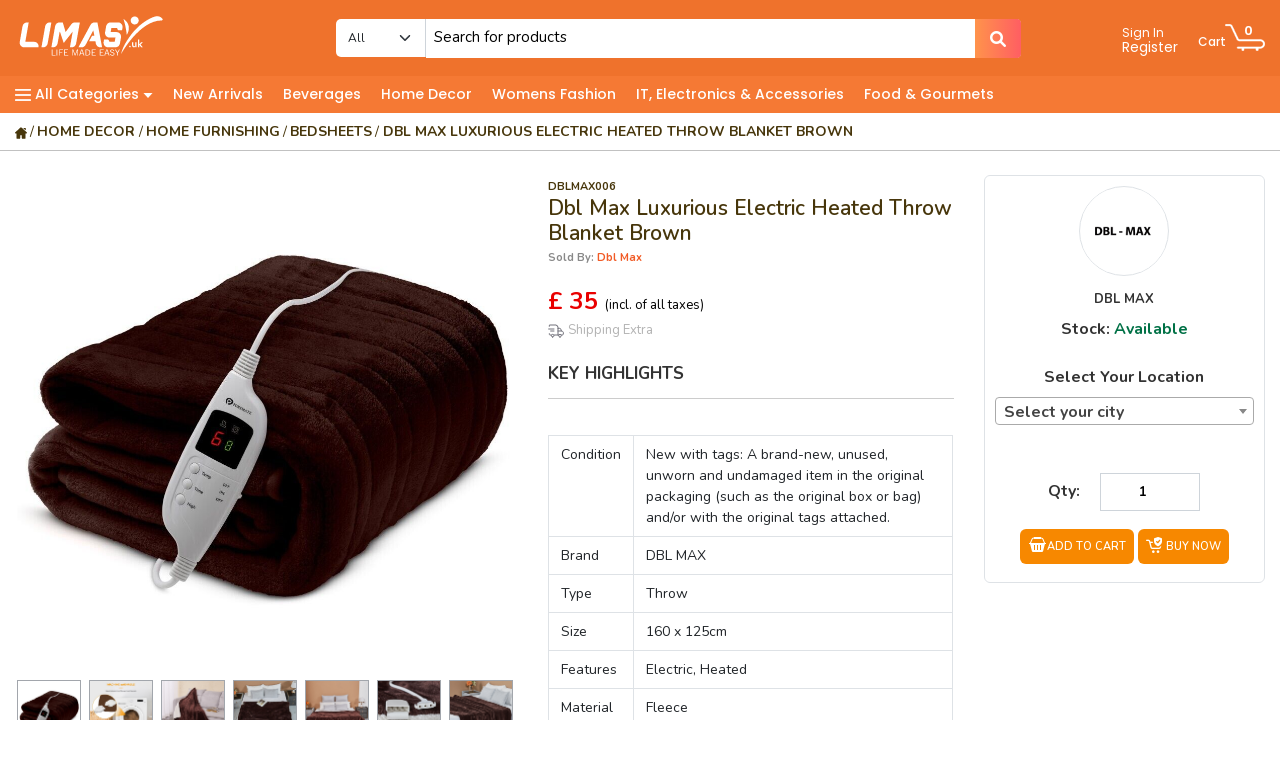

--- FILE ---
content_type: text/html; charset=UTF-8
request_url: https://limasy.uk/dbl-max-luxurious-electric-heated-throw-blanket-brown/buynow
body_size: 19699
content:

<!DOCTYPE html>

<html lang="en">

  <head>
    <title>
      DBL MAX Luxurious Electric Heated Throw Blanket Brown    </title>
    <meta name="description" content="DBL MAX Luxurious Electric Heated Throw Blanket Brown">
    <meta name="keywords" content="DBL MAX Luxurious Electric Heated Throw Blanket Brown">

    <meta http-equiv="cache-control" content="no-cache" />

    <meta http-equiv="Pragma" content="no-cache" />

    <meta charset="utf-8">

    <meta http-equiv="X-UA-Compatible" content="IE=edge">

    <meta name="author" content="Limasy">
<meta http-equiv="X-UA-Compatible" content="IE=edge">
<meta name = "format-detection" content = "telephone=no">
<meta name="viewport" content="width=device-width, initial-scale=1">
<base href="https://limasy.uk/"/>
<link rel="canonical" href="https://limasy.uk/">
<link rel="icon" href="img/favicon.png" type="image/gif" sizes="16x16"><!-- Faviocon image -->
<link href="css/bootstrap.min.css?v=1768659060" rel="stylesheet">
<link href="css/style.css?v=1768659060" rel="stylesheet">
<link href="css/responsive.css?v=1768659060" rel="stylesheet">
<link href="css/fonts.css?v=1768659060" rel="stylesheet">
<link href="https://use.fontawesome.com/releases/v5.0.6/css/all.css" rel="stylesheet">
<link rel="stylesheet" type="text/css" href="css/jquery-ui.css?v=1768659060">
<!-- Chandan sir css-->
<link rel="stylesheet" href="fonts/font-awesome-4.7.0/css/font-awesome.min.css?v=1768659060" />
<link rel="stylesheet" type="text/css" href="../home-cssv2/fontawesome-free-6.1.1/css/all.min.css" />
<link rel="stylesheet" href="home-css/normalize.css?v=1768659060">
<link rel="stylesheet" href="home-css/sidebar.css?v=1768659060"> <!-- Sidebar css -->
<link rel="stylesheet" href="home-css/topsidebarmenu.css?v=1768659060"> <!-- Sidebar Menu css -->
<link rel="stylesheet" href="home-css/common-file.css?v=1768659060"><!-- Custom css file -->
<link rel="stylesheet" href="home-css/common-responsive-file.css?v=1768659060"><!-- Responsive css file -->
<!-- <link rel="stylesheet" href="home-css/category-menu.css?"> --> <!-- Resource style -->
<link href="https://fonts.googleapis.com/css2?family=Open+Sans&display=swap" rel="stylesheet">
<link rel="alternate" href="https://limasy.uk/" hreflang="en-us" />
<link href="https://fonts.googleapis.com/css2?family=Nunito:wght@300;400;500;600;700;800;900&family=Poppins:wght@400;500;600;700;800;900&display=swap" rel="stylesheet">

<!-- New v2 files 29-01-2021 start -->
<link rel="preconnect" href="https://fonts.gstatic.com">
<link href="https://fonts.googleapis.com/css2?family=Nunito:wght@400;600;700;800;900&display=swap" rel="stylesheet">
<link rel="stylesheet" href="home-cssv2/home-custom.css?v=1768659060" />
<link rel="stylesheet" href="home-cssv2/home-responsive.css?v=1768659060" />
<!-- New v2 files 29-01-2021 close -->

<script src="js/vendor/modernizr-3.7.1.min.js"></script>
    <!-- Google tag (gtag.js) -->
<script async src="https://www.googletagmanager.com/gtag/js?id=G-JC2CTSC73H"></script>
<script>
  window.dataLayer = window.dataLayer || [];
  function gtag(){dataLayer.push(arguments);}
  gtag('js', new Date());

  gtag('config', 'G-JC2CTSC73H');
</script>
    <link href="css/owl.carousel.css" rel="stylesheet">

    <link href="css/slick.css" rel="stylesheet">

    <link href="css/slick-theme.css" rel="stylesheet">

    <link href="css/native-toast.css" rel="stylesheet">

	  <link rel="stylesheet" href="css/jquery.fancybox.css?v=2.1.7" type="text/css" media="screen" />

    

    <meta property="og:url"          content="" />

    <meta property="og:type"         content="product" />

    <meta property="og:title"        content="Dbl Max Luxurious Electric Heated Throw Blanket Brown" />

    <meta property="og:description"  content="Dbl Max Luxurious Electric Heated Throw Blanket Brown" />

    <meta property="og:image"        content="" />

    

    <meta name="twitter:card"        content="summary_large_image">

    <meta name="twitter:title"       content="Dbl Max Luxurious Electric Heated Throw Blanket Brown">

    <meta name="twitter:description" content="Dbl Max Luxurious Electric Heated Throw Blanket Brown">

    <meta name="twitter:image"       content="">

	<style>

	#showPrice{ background: #fff; }

	</style>
  <link href="plugins/select2/dist/css/select2.min.css" rel="stylesheet" />
  
</head>



<body>



<header class="container-fluid fixed-top">
  <div class="row pt-2 pb-2">
          <div class="col-12 col-sm-12 d-none d-sm-none d-md-none d-lg-block d-xl-block">
        <div class="header-main">
          <div class="top-logo">
            <a href="https://limasy.uk/" class="d-inline-block"><img src="imgv2/limasy-UK-logo.svg?v=1768659060" alt="Limasy UK" /></a>
            <div class="d-inline-block logo-space"></div>
          </div>

          <div class="top-search-n1">
            <form class="nav-searchbar" id="searchForm" method="post" onsubmit="searchSubmit()">
              <div class="nav-searchbar-left">
                <select id="resizingSelectTag" class="form-select fs12 searchCategory" name="searchCategory" onchange="searchFunction()">
                  <option selected>All</option>
                                      <option value="46">Beverages</option>
                                      <option value="47">Foodgrains, Oil & Masala</option>
                                      <option value="48">Biscuits, Snacks & Chocolates</option>
                                      <option value="49">Foods And Gourmets</option>
                                      <option value="50">Personal Care & Hygiene</option>
                                      <option value="51">Household Products</option>
                                      <option value="52">It, Electronics, Accessories & Others</option>
                                      <option value="53">Sports, Fitness, Bags, Luggage</option>
                                      <option value="54">Festive & Gifting Items</option>
                                      <option value="55">Womens Fashion</option>
                                      <option value="56">Men&#39;s Fashion</option>
                                      <option value="57">Home Decor</option>
                                      <option value="58">Kids / Infant / Unisex</option>
                                      <option value="60">Educational</option>
                                      <option value="61">Home Garden</option>
                                  </select>
                <select id="selectTagWidth">
                      <option id="widthTempOption"></option>
                    </select>
              </div>
              <div class="nav-searchbar-mid">
                <input type="text" id="myInput" onkeyup="searchFunction()" class="nav-input fs12" placeholder="Search for products" autocomplete="off" />
                <div class="search-options" style="height: 223px; overflow-y: scroll;display:none;">
                  <div id="preloader" class="searchPreloader" style="background-color:transparent;"></div>
                  <ul id="suggestion-list">
                  </ul>
                </div>
              </div>
              <div class="nav-searchbar-right">
                <button class="btn search-btn" type="submit"><i class="fa fa-search" aria-hidden="true"></i></button>
              </div>
            </form>
          </div>
          
          <div class="top-links mt-2 pt-2 ml-5 pl-5">
            <ul>
                              <li class="d-inline-block align-top mr-3">
                  <a href="signin" class="poppins">
                    <span class="d-block fs12 text-white lh-1">Sign In</span>
                    <span class="d-block fs14 text-white ltbt">Register</span>
                  </a>
                </li>
                                          <!-- <li class="d-inline-block align-top mr-3">
                <a href="register-seller-account" class="poppins">
                  <span class="d-block fs12 orange lh-1">Sell on</span>
                  <span class="d-block fs14 gray ltbt">Limasy</span>
                </a>
              </li> -->
              <!-- <li class="d-inline-block align-top mr-3">
                <a href="#">
                  <span class="d-block fs12 orange lh-1">Wholesale</span>
                  <span class="d-block fs14 gray ltbt">Market</span>
                </a>
              </li> -->
              <li class="d-inline-block align-top">
                <a href="viewcart" class="poppins text-white">
                  <div class="d-inline-block align-bottom cart-title fs12 fw500">Cart</div>
                  <div class="d-inline-block cart-top">
                    <span class="fs13 fw600 text-white" id="bagcount">0</span>
                    <img src="img/icons/cart.png?v=1768659060" alt="Cart" />
                  </div>
                </a>
              </li>
            </ul>
          </div>
        </div>
      </div>
        
      </div>
  
      <div class="row">
      <div class="col-12 col-sm-12 d-none d-sm-none d-md-none d-lg-block d-xl-block top-navigation-bg pt-2 pb-2">
        <div class="navigation-list poppins fw500 text-white">
          <ul>
            <li class="d-inline mr-3"><a class="text-white pointer" onclick="openNav()"><img src="img/icons/bar.png?v=1768659060" alt="Navigation" /> All Categories <img src="img/icons/arrowbt.png?v=1768659060" alt="Arrow" /></a></li>
            <li class="d-inline mr-3"><a href="new-arrivals" class="text-white">New Arrivals</a></li>
            <li class="d-inline mr-3"><a href="c/beverages" class="text-white">Beverages</a></li>
            <li class="d-inline mr-3"><a href="c/home-decor" class="text-white">Home Decor</a></li>
            <li class="d-inline mr-3"><a href="c/womens-fashion" class="text-white">Womens Fashion</a></li>
            <li class="d-inline mr-3"><a href="c/it--electronics--accessories---others" class="text-white">IT, Electronics & Accessories</a></li>
            <li class="d-inline mr-3"><a href="c/foods-and-gourmets" class="text-white">Food & Gourmets</a></li>
          </ul>
        </div>
      </div>
    </div>
  </header>
<div class="headermrgtop"></div>
<div id="mySidenav" class="sidenav">
  <h2>All Categories</h2>
  <div class="nav-close">
    <a href="javascript:void(0)" class="closebtn" onclick="closeNav()">&times;</a>
  </div>
  <!-- sidebar -->
  <nav role="navigation" class="sidebar sidebar-light rounded-0">
    <!-- sidebar menu -->
    <div class="sidebar-menu">
      <!-- menu -->
      <ul class="list list-bg-white list-icon-red list-unstyled list-scrollbar">
        <!-- multi-level dropdown menu -->
        <li class="list-item">
          <!-- list items, first level -->
          <ul class="list-unstyled">
            <!----------------------------- CATEGORIES STARTS HERE ------------------------------------>
                          <li><a href="#" class="list-link link-arrow">Beverages</a>
                <ul class="list-unstyled list-hidden">
                  <!-- <li><a href="#" class="list-link">Timezone</a></li> -->
                                    <!-------------------------- SUB CATEGORIES STARTS HERE ---------------------------------->
                    <li><a href="#" class="list-link link-arrow">Energy & Soft Drink</a>
                      <ul class="list-unstyled list-hidden">
                        <!------------------------------SUB SUB CATEGORIES STARTS HERE---------------------------------->
                                                      <li><a href="ssc/syrups---concentrate" class="list-link">Syrups & Concentrate</a></li>
                                                  <!------------------------------SUB SUB CATEGORIES ENDS HERE---------------------------------->
                      </ul>
                    </li>
                                    <!-------------------------- SUB CATEGORIES STARTS HERE ---------------------------------->
                    <li><a href="#" class="list-link link-arrow">Tea</a>
                      <ul class="list-unstyled list-hidden">
                        <!------------------------------SUB SUB CATEGORIES STARTS HERE---------------------------------->
                                                      <li><a href="ssc/green-tea" class="list-link">Green Tea</a></li>
                                                  <!------------------------------SUB SUB CATEGORIES ENDS HERE---------------------------------->
                      </ul>
                    </li>
                                    <!-------------------------- SUB CATEGORIES ENDS HERE ---------------------------------->
                </ul>
              </li>
                          <li><a href="#" class="list-link link-arrow">Foodgrains, Oil & Masala</a>
                <ul class="list-unstyled list-hidden">
                  <!-- <li><a href="#" class="list-link">Timezone</a></li> -->
                                    <!-------------------------- SUB CATEGORIES STARTS HERE ---------------------------------->
                    <li><a href="#" class="list-link link-arrow">Atta/flour</a>
                      <ul class="list-unstyled list-hidden">
                        <!------------------------------SUB SUB CATEGORIES STARTS HERE---------------------------------->
                                                      <li><a href="ssc/whole-wheat-atta" class="list-link">Whole Wheat Atta</a></li>
                                                  <!------------------------------SUB SUB CATEGORIES ENDS HERE---------------------------------->
                      </ul>
                    </li>
                                    <!-------------------------- SUB CATEGORIES STARTS HERE ---------------------------------->
                    <li><a href="#" class="list-link link-arrow">Dals & Pulses</a>
                      <ul class="list-unstyled list-hidden">
                        <!------------------------------SUB SUB CATEGORIES STARTS HERE---------------------------------->
                                                      <li><a href="ssc/dals--pulses" class="list-link">Dals &pulses</a></li>
                                                  <!------------------------------SUB SUB CATEGORIES ENDS HERE---------------------------------->
                      </ul>
                    </li>
                                    <!-------------------------- SUB CATEGORIES STARTS HERE ---------------------------------->
                    <li><a href="#" class="list-link link-arrow">Edible Oil</a>
                      <ul class="list-unstyled list-hidden">
                        <!------------------------------SUB SUB CATEGORIES STARTS HERE---------------------------------->
                                                      <li><a href="ssc/ghee---vanaspati" class="list-link">Ghee & Vanaspati</a></li>
                                                      <li><a href="ssc/sunflower--rice-bran-oils" class="list-link">Sunflower, Rice Bran Oils</a></li>
                                                  <!------------------------------SUB SUB CATEGORIES ENDS HERE---------------------------------->
                      </ul>
                    </li>
                                    <!-------------------------- SUB CATEGORIES STARTS HERE ---------------------------------->
                    <li><a href="#" class="list-link link-arrow">Rice & Rice Products</a>
                      <ul class="list-unstyled list-hidden">
                        <!------------------------------SUB SUB CATEGORIES STARTS HERE---------------------------------->
                                                      <li><a href="ssc/basmati-rice" class="list-link">Basmati Rice</a></li>
                                                  <!------------------------------SUB SUB CATEGORIES ENDS HERE---------------------------------->
                      </ul>
                    </li>
                                    <!-------------------------- SUB CATEGORIES ENDS HERE ---------------------------------->
                </ul>
              </li>
                          <li><a href="#" class="list-link link-arrow">Biscuits, Snacks & Chocolates</a>
                <ul class="list-unstyled list-hidden">
                  <!-- <li><a href="#" class="list-link">Timezone</a></li> -->
                                    <!-------------------------- SUB CATEGORIES ENDS HERE ---------------------------------->
                </ul>
              </li>
                          <li><a href="#" class="list-link link-arrow">Foods And Gourmets</a>
                <ul class="list-unstyled list-hidden">
                  <!-- <li><a href="#" class="list-link">Timezone</a></li> -->
                                    <!-------------------------- SUB CATEGORIES STARTS HERE ---------------------------------->
                    <li><a href="#" class="list-link link-arrow">Confectionery</a>
                      <ul class="list-unstyled list-hidden">
                        <!------------------------------SUB SUB CATEGORIES STARTS HERE---------------------------------->
                                                      <li><a href="ssc/candies" class="list-link">Candies</a></li>
                                                  <!------------------------------SUB SUB CATEGORIES ENDS HERE---------------------------------->
                      </ul>
                    </li>
                                    <!-------------------------- SUB CATEGORIES STARTS HERE ---------------------------------->
                    <li><a href="#" class="list-link link-arrow">Sweets</a>
                      <ul class="list-unstyled list-hidden">
                        <!------------------------------SUB SUB CATEGORIES STARTS HERE---------------------------------->
                                                      <li><a href="ssc/barfi" class="list-link">Barfi</a></li>
                                                  <!------------------------------SUB SUB CATEGORIES ENDS HERE---------------------------------->
                      </ul>
                    </li>
                                    <!-------------------------- SUB CATEGORIES ENDS HERE ---------------------------------->
                </ul>
              </li>
                          <li><a href="#" class="list-link link-arrow">Personal Care & Hygiene</a>
                <ul class="list-unstyled list-hidden">
                  <!-- <li><a href="#" class="list-link">Timezone</a></li> -->
                                    <!-------------------------- SUB CATEGORIES STARTS HERE ---------------------------------->
                    <li><a href="#" class="list-link link-arrow">Health & Medicine</a>
                      <ul class="list-unstyled list-hidden">
                        <!------------------------------SUB SUB CATEGORIES STARTS HERE---------------------------------->
                                                      <li><a href="ssc/medical-accessories" class="list-link">Medical Accessories</a></li>
                                                      <li><a href="ssc/supplements---proteins" class="list-link">Supplements & Proteins</a></li>
                                                  <!------------------------------SUB SUB CATEGORIES ENDS HERE---------------------------------->
                      </ul>
                    </li>
                                    <!-------------------------- SUB CATEGORIES ENDS HERE ---------------------------------->
                </ul>
              </li>
                          <li><a href="#" class="list-link link-arrow">Household Products</a>
                <ul class="list-unstyled list-hidden">
                  <!-- <li><a href="#" class="list-link">Timezone</a></li> -->
                                    <!-------------------------- SUB CATEGORIES STARTS HERE ---------------------------------->
                    <li><a href="#" class="list-link link-arrow">Freshners & Repellents</a>
                      <ul class="list-unstyled list-hidden">
                        <!------------------------------SUB SUB CATEGORIES STARTS HERE---------------------------------->
                                                      <li><a href="ssc/air-freshners" class="list-link">Air Freshners</a></li>
                                                  <!------------------------------SUB SUB CATEGORIES ENDS HERE---------------------------------->
                      </ul>
                    </li>
                                    <!-------------------------- SUB CATEGORIES STARTS HERE ---------------------------------->
                    <li><a href="#" class="list-link link-arrow">Home Utilities</a>
                      <ul class="list-unstyled list-hidden">
                        <!------------------------------SUB SUB CATEGORIES STARTS HERE---------------------------------->
                                                      <li><a href="ssc/-air-quality---fans" class="list-link"> Air Quality & Fans</a></li>
                                                  <!------------------------------SUB SUB CATEGORIES ENDS HERE---------------------------------->
                      </ul>
                    </li>
                                    <!-------------------------- SUB CATEGORIES ENDS HERE ---------------------------------->
                </ul>
              </li>
                          <li><a href="#" class="list-link link-arrow">It, Electronics, Accessories & Others</a>
                <ul class="list-unstyled list-hidden">
                  <!-- <li><a href="#" class="list-link">Timezone</a></li> -->
                                    <!-------------------------- SUB CATEGORIES STARTS HERE ---------------------------------->
                    <li><a href="#" class="list-link link-arrow">Home Appliances</a>
                      <ul class="list-unstyled list-hidden">
                        <!------------------------------SUB SUB CATEGORIES STARTS HERE---------------------------------->
                                                      <li><a href="ssc/microwave-" class="list-link">Microwave </a></li>
                                                  <!------------------------------SUB SUB CATEGORIES ENDS HERE---------------------------------->
                      </ul>
                    </li>
                                    <!-------------------------- SUB CATEGORIES STARTS HERE ---------------------------------->
                    <li><a href="#" class="list-link link-arrow">Home Electronics</a>
                      <ul class="list-unstyled list-hidden">
                        <!------------------------------SUB SUB CATEGORIES STARTS HERE---------------------------------->
                                                      <li><a href="ssc/accessories" class="list-link">Accessories</a></li>
                                                      <li><a href="ssc/ceiling-lights" class="list-link">Ceiling Lights</a></li>
                                                      <li><a href="ssc/floor-lamp" class="list-link">Floor Lamp</a></li>
                                                      <li><a href="ssc/outdoor-lights" class="list-link">Outdoor Lights</a></li>
                                                      <li><a href="ssc/table-lamps" class="list-link">Table Lamps</a></li>
                                                      <li><a href="ssc/wall-light" class="list-link">Wall Light</a></li>
                                                  <!------------------------------SUB SUB CATEGORIES ENDS HERE---------------------------------->
                      </ul>
                    </li>
                                    <!-------------------------- SUB CATEGORIES ENDS HERE ---------------------------------->
                </ul>
              </li>
                          <li><a href="#" class="list-link link-arrow">Sports, Fitness, Bags, Luggage</a>
                <ul class="list-unstyled list-hidden">
                  <!-- <li><a href="#" class="list-link">Timezone</a></li> -->
                                    <!-------------------------- SUB CATEGORIES ENDS HERE ---------------------------------->
                </ul>
              </li>
                          <li><a href="#" class="list-link link-arrow">Festive & Gifting Items</a>
                <ul class="list-unstyled list-hidden">
                  <!-- <li><a href="#" class="list-link">Timezone</a></li> -->
                                    <!-------------------------- SUB CATEGORIES STARTS HERE ---------------------------------->
                    <li><a href="#" class="list-link link-arrow">Pooja Needs</a>
                      <ul class="list-unstyled list-hidden">
                        <!------------------------------SUB SUB CATEGORIES STARTS HERE---------------------------------->
                                                      <li><a href="ssc/agarbatti---dhoop" class="list-link">Agarbatti & Dhoop</a></li>
                                                      <li><a href="ssc/other-pooja-needs" class="list-link">Other Pooja Needs</a></li>
                                                  <!------------------------------SUB SUB CATEGORIES ENDS HERE---------------------------------->
                      </ul>
                    </li>
                                    <!-------------------------- SUB CATEGORIES ENDS HERE ---------------------------------->
                </ul>
              </li>
                          <li><a href="#" class="list-link link-arrow">Womens Fashion</a>
                <ul class="list-unstyled list-hidden">
                  <!-- <li><a href="#" class="list-link">Timezone</a></li> -->
                                    <!-------------------------- SUB CATEGORIES STARTS HERE ---------------------------------->
                    <li><a href="#" class="list-link link-arrow">Western Wear</a>
                      <ul class="list-unstyled list-hidden">
                        <!------------------------------SUB SUB CATEGORIES STARTS HERE---------------------------------->
                                                      <li><a href="ssc/dresses" class="list-link">Dresses</a></li>
                                                  <!------------------------------SUB SUB CATEGORIES ENDS HERE---------------------------------->
                      </ul>
                    </li>
                                    <!-------------------------- SUB CATEGORIES ENDS HERE ---------------------------------->
                </ul>
              </li>
                          <li><a href="#" class="list-link link-arrow">Men&#39;s Fashion</a>
                <ul class="list-unstyled list-hidden">
                  <!-- <li><a href="#" class="list-link">Timezone</a></li> -->
                                    <!-------------------------- SUB CATEGORIES ENDS HERE ---------------------------------->
                </ul>
              </li>
                          <li><a href="#" class="list-link link-arrow">Home Decor</a>
                <ul class="list-unstyled list-hidden">
                  <!-- <li><a href="#" class="list-link">Timezone</a></li> -->
                                    <!-------------------------- SUB CATEGORIES STARTS HERE ---------------------------------->
                    <li><a href="#" class="list-link link-arrow">Home Furnishing</a>
                      <ul class="list-unstyled list-hidden">
                        <!------------------------------SUB SUB CATEGORIES STARTS HERE---------------------------------->
                                                      <li><a href="ssc/bedsheets" class="list-link">Bedsheets</a></li>
                                                      <li><a href="ssc/blankets" class="list-link">Blankets</a></li>
                                                      <li><a href="ssc/mattresses" class="list-link">Mattresses</a></li>
                                                  <!------------------------------SUB SUB CATEGORIES ENDS HERE---------------------------------->
                      </ul>
                    </li>
                                    <!-------------------------- SUB CATEGORIES ENDS HERE ---------------------------------->
                </ul>
              </li>
                          <li><a href="#" class="list-link link-arrow">Kids / Infant / Unisex</a>
                <ul class="list-unstyled list-hidden">
                  <!-- <li><a href="#" class="list-link">Timezone</a></li> -->
                                    <!-------------------------- SUB CATEGORIES ENDS HERE ---------------------------------->
                </ul>
              </li>
                          <li><a href="#" class="list-link link-arrow">Educational</a>
                <ul class="list-unstyled list-hidden">
                  <!-- <li><a href="#" class="list-link">Timezone</a></li> -->
                                    <!-------------------------- SUB CATEGORIES ENDS HERE ---------------------------------->
                </ul>
              </li>
                          <li><a href="#" class="list-link link-arrow">Home Garden</a>
                <ul class="list-unstyled list-hidden">
                  <!-- <li><a href="#" class="list-link">Timezone</a></li> -->
                                    <!-------------------------- SUB CATEGORIES STARTS HERE ---------------------------------->
                    <li><a href="#" class="list-link link-arrow">Pet Supplies</a>
                      <ul class="list-unstyled list-hidden">
                        <!------------------------------SUB SUB CATEGORIES STARTS HERE---------------------------------->
                                                      <li><a href="ssc/pooper-skoopers---bags" class="list-link">Pooper Skoopers & Bags</a></li>
                                                  <!------------------------------SUB SUB CATEGORIES ENDS HERE---------------------------------->
                      </ul>
                    </li>
                                    <!-------------------------- SUB CATEGORIES ENDS HERE ---------------------------------->
                </ul>
              </li>
                        <!----------------------------- CATEGORIES ENDS HERE ------------------------------------>
          </ul>
        </li>
      </ul>
    </div>
  </nav>
</div><script type="text/javascript">
  function searchFunction(){
    var searchStr = $("#myInput").val();
    var searchCat = $(".searchCategory").val();

    if(searchStr!=""){

      $.ajax({

        type: 'POST',

        url: 'get-suggestions',

        data: { keyword: searchStr, cat: searchCat},

        beforeSend:function(res){

          $("#suggestion-list").html("");
          $(".search-options").show();
          $(".searchPreloader").show();

        },

        success:function(res){

          var htm='';

          var len = res.productName.length;

          if(len>7){ //enable scroll+++++++++
            $(".search-options").css({'height': '223px','overflow-y': 'scroll'});
          }else{ //disable scroll++++++++++
            $(".search-options").removeAttr('style');
          }

        
          $("#suggestion-list").html("");
          for(var i = 0; i < len; i++){
            var catid = '"'+res.selectedCatID[i]+'"';
            var title = '"'+res.productName[i]+'"';
            $("#suggestion-list").append("<li onclick='selectSuggestion("+catid+","+title+")'>"+res.productName[i]+"</li>");
          }

          $(".searchPreloader").hide();

        },

        error:function(){

          //$('#more_data_'+xc).html('<p class="error"><strong>Oops!</strong> Try that again in a few moments.</p>');

        }

      })
    }
    else{
      $("#suggestion-list").html("");
      $(".search-options").hide();
      $(".searchPreloader").hide();
    }
  }

  function selectSuggestion(str, str2){
    $("#myInput").val(str2);
    $("#suggestion-list").html("");
    $(".search-options").removeAttr('style');

    $.ajax({

      type: 'POST',

      url: 'get-searchResult',

      data: { catid: str, name: str2},

      beforeSend:function(res){

        //$("#load").html("Loading...");

      },

      success:function(res){

        var len = res.length;

        if(len>1){
          window.location.href=res;
        }
      },

      error:function(){

        //$('#more_data_'+xc).html('<p class="error"><strong>Oops!</strong> Try that again in a few moments.</p>');

      }

    })
  }

  $("#searchForm").on("click", function(e){
    e.preventDefault();
    alert("hello");
  });

  function searchSubmit(){
    $.ajax({

      type: 'POST',

      url: 'get-searchResult',

      data: { catid: $("#resizingSelectTag").val(), name: $("#myInput").val()},

      beforeSend:function(res){

        //$("#load").html("Loading...");

      },

      success:function(res){
        var len = res.length;

        if(len>1){
          window.location.href=res;
          exit;
        }
      },

      error:function(){

        //$('#more_data_'+xc).html('<p class="error"><strong>Oops!</strong> Try that again in a few moments.</p>');

      }

    })
  }
</script>

<!-- Breadcrumb section start -->
    <section class="container-fluid bdrbtmlightgray mb-4">
      <div class="row">
        <div class="col-12 d-none col-sm-12 d-sm-none col-md-12 d-md-none col-lg-12 d-lg-block col-xl-12">
          <ol class="breadcrumb">
            <li class="breadcrumb-item"><a href="https://limasy.uk/" class="fs14 uppercase"><img src="img/icons/home-baricon.svg" alt="Home" /></a></li>
            <li class="breadcrumb-item active"><a href="c/home-decor" class="fs14 brown fw700 uppercase">Home Decor</a></li>
            <li class="breadcrumb-item active"><a href="sc/home-furnishing" class="fs14 brown fw700 uppercase">Home Furnishing</a></li>
            <li class="breadcrumb-item active"><a href="ssc/bedsheets" class="fs14 brown fw700 uppercase">Bedsheets</a></li>
            <li class="breadcrumb-item active"><a href="dbl-max-luxurious-electric-heated-throw-blanket-brown/buynow" class="fs14 brown fw700 uppercase">DBL MAX LUXURIOUS ELECTRIC HEATED THROW BLANKET BROWN</a></li>
          </ol>
        </div>
      </div>
    </section>
    <!-- Breadcrumb section close -->

<div class="main-container">
    <!-- Product section start -->
    <section class="container-fluid">
      <div class="row">
        <div class="col-12 col-sm-12 col-md-12 col-lg-5 col-xl-5 productdetail-left">
          <!--Show slider images in mobile begins here--->
                      <!--Show slider images in desktop begins here--->
            <div class="desktop-gallery d-none d-sm-none d-md-none d-lg-block d-xl-block">
              <div class="products_detail_shadow">
                <div class="products_detail_content_gallery">
                  <img id="zoom_09"  src="limcms/uploads/products/1_1697605825_174.png" width="100%" data-zoom-image="limcms/uploads/products/1_1697605825_174.png" alt="DBL MAX" />
                </div><!--products_detail_contentend-->

                <div class="products_thumb_content">
                  <div class="container">
                    <div class="row">
                      <div class="col-sm-12" style="padding:0px 0px;">
                        <div id="gallery_09">
                                                      <a href="#" class="elevatezoom-gallery" data-update="" data-image="limcms/uploads/products/1_1697605825_174.png" data-zoom-image="limcms/uploads/products/1_1697605825_174.png"><img src="limcms/uploads/products/1_1697605825_174.png" alt="DBL MAX" width="100"></a>
                                                      <a href="#" class="elevatezoom-gallery" data-update="" data-image="limcms/uploads/products/2_1697605825_174.png" data-zoom-image="limcms/uploads/products/2_1697605825_174.png"><img src="limcms/uploads/products/2_1697605825_174.png" alt="DBL MAX" width="100"></a>
                                                      <a href="#" class="elevatezoom-gallery" data-update="" data-image="limcms/uploads/products/3_1697605825_174.png" data-zoom-image="limcms/uploads/products/3_1697605825_174.png"><img src="limcms/uploads/products/3_1697605825_174.png" alt="DBL MAX" width="100"></a>
                                                      <a href="#" class="elevatezoom-gallery" data-update="" data-image="limcms/uploads/products/4_1697605826_174.png" data-zoom-image="limcms/uploads/products/4_1697605826_174.png"><img src="limcms/uploads/products/4_1697605826_174.png" alt="DBL MAX" width="100"></a>
                                                      <a href="#" class="elevatezoom-gallery" data-update="" data-image="limcms/uploads/products/5_1697605826_174.png" data-zoom-image="limcms/uploads/products/5_1697605826_174.png"><img src="limcms/uploads/products/5_1697605826_174.png" alt="DBL MAX" width="100"></a>
                                                      <a href="#" class="elevatezoom-gallery" data-update="" data-image="limcms/uploads/products/6_1697605826_174.png" data-zoom-image="limcms/uploads/products/6_1697605826_174.png"><img src="limcms/uploads/products/6_1697605826_174.png" alt="DBL MAX" width="100"></a>
                                                      <a href="#" class="elevatezoom-gallery" data-update="" data-image="limcms/uploads/products/8_1697605826_174.png" data-zoom-image="limcms/uploads/products/8_1697605826_174.png"><img src="limcms/uploads/products/8_1697605826_174.png" alt="DBL MAX" width="100"></a>
                                                      <a href="#" class="elevatezoom-gallery" data-update="" data-image="limcms/uploads/products/9_1697605826_174.png" data-zoom-image="limcms/uploads/products/9_1697605826_174.png"><img src="limcms/uploads/products/9_1697605826_174.png" alt="DBL MAX" width="100"></a>
                                                  </div>
                      </div><!--col-sm-12 end-->
                    </div><!--row end-->
                  </div><!--container end-->
                </div><!--products_thumb_content end-->
              </div><!--products_detail_shadow end-->
            </div> 
            <!--Show slider images in desktop ends here--->
                  </div>

                <div class="col-12 col-sm-12 col-md-12 col-lg-7 col-xl-7">
          <div class="row">
            <div class="col-12 col-sm-12 col-md-12 col-lg-7 product-content">
              <div class="productdetail-heading mb-3">
                <small class="fs11 fw700 brown">DBLMAX006</small>
                <h1 class="mt-0 mb-0 fs21 fw600 brown">Dbl Max Luxurious Electric Heated Throw Blanket Brown</h1>
                <small class="fs11 fw700 lightgray">Sold By: <a target="_blank" href="seller/6" class="soldby">Dbl Max</a></small>
              </div>

              <!--- check if shopping status is activated then only show section begins here --->
                              <div class="price mb-0">
                  <span class="fs24 fw700 redlightdark">£ 35 <span class="fs13 fw400 black">(incl. of all taxes)</span></span> 
                  <!-- if savenow is more than zero then display begins here -->
                                    <!-- if savenow is more than zero then display ends here -->
                  <br/>
                                    <!-- if mrp & saleprice is not same then display begins here --> 
                                    <!-- if mrp & saleprice is not same then display ends here --> 
                </div>
                            <!--- check if shopping status is activated then only show section ends here --->

              <div class="shipping-charges-extra mb-4">
                <span class="fs13 fw400 silverlightgray"><img src="img/icons/shipping-charges-extra-icon.svg" class="mr-1" alt="Shipping extra">Shipping Extra</span>
              </div>

              <form method="get">
                
                              </form>
              
              
                              <div class="detail-key-highlights mb-4">      
                  <h2 class="fs17 fw700 gray uppercase mb-0">key highlights</h2>
                  <hr/>
                                    <p><p><br></p><table class="table table-bordered"><tbody><tr><td>Condition<br></td><td>New with tags: A brand-new, unused, unworn and undamaged item in the original packaging (such as the original box or bag) and/or with the original tags attached.<br></td></tr><tr><td>Brand<br></td><td>DBL MAX<br></td></tr><tr><td>Type<br></td><td>Throw<br></td></tr><tr><td>Size<br></td><td>160 x 125cm<br></td></tr><tr><td>Features<br></td><td>Electric, Heated<br></td></tr><tr><td>Material<br></td><td>Fleece<br></td></tr><tr><td>Room&nbsp;<br></td><td>Bedroom<br></td></tr><tr><td>Colour&nbsp;<br></td><td>Brown</td></tr></tbody></table><p><br></p></p>
                </div>
              
              <div class="policy mb-4">
                <span class="text-center policy-box1 floatleft fs13 gray fw600 mr-2"><img src="img/icons/delivery-truck.png" alt="Delivered within 3-6 days" /><br/><span class="mt-2 lineheight15 d-block">Delivered within 7 day(s)</span></span>
                
                <span class="text-center policy-box2 fs13 gray fw600 floatleft mr-2"><img src="img/icons/cod.png" alt="COD Available" /><br/>
                                  <span class="mt-2 lineheight15 d-block">COD Available</span></span>
                                
                <span class="text-center policy-box3 fs13 gray fw600 floatleft mr-2"><img src="img/icons/return-related-query.png" alt="replacement-icon" /><br/>
                 
                  <span class="mt-2 lineheight15 d-block">Return not available</span></span>
                                <span class="text-center policy-box4 fs13 gray fw600 floatleft mr-2"><img src="img/icons/quality-assured.png" alt="quality-icon" /><br/><span class="mt-2 lineheight15 d-block">Quality Assured</span></span>
              </div>
              
              
              <div class="clearfix mb-3"></div>
              <div class="policy-link mb-1">
                <ul>
                  <li class="d-inline"><a href="#" data-toggle="modal" data-target="#deliverypolicymodal">Delivery Policy</a></li>
                  <li class="d-inline"><a href="#" data-toggle="modal" data-target="#returnrefundmodal">Return/Refund Policy</a></li>
                  <li class="d-inline"><a href="#" data-toggle="modal" data-target="#replacemntpolicymodal">Replacemnt Policy</a></li>
                </ul>
	          </div>

	          <div class="clearfix mb-3"></div>
            
            
            <div class="clearfix mb-1"></div>
            
                          <div class="detail-detailed-features mb-4">
                <h2 class="fs17 fw700 gray uppercase mb-0">Detailed Features</h2>
                <hr/>
                <p><p>Introducing The DBL MAX Electric Blanket with Fast Warm-Up and 6 Heat Levels – the ultimate solution for personalized warmth and comfort on demand.</p><p>Key Features:<br></p><p>Rapid Warm-Up: No more shivering while you wait. This electric blanket boasts a lightning-fast warm-up feature that swiftly envelops you in cozy heat, providing instant relief from the cold.<br></p><p>Six Heat Levels: Customize your warmth with six adjustable heat levels. Whether you need a subtle, gentle warmth or a toasty, cocoon-like embrace, you have complete control over your comfort.<br></p><p>Luxurious Softness: Crafted from sumptuously soft fabric, this blanket offers an indulgent and inviting touch. It not only keeps you warm but also adds a touch of luxury to your bedtime routine.<br></p><p>Energy-Efficient: Enjoy the warmth you crave without worrying about your energy bills. Our electric blanket is designed with energy efficiency in mind, so you can stay cozy without overspending.<br></p><p>Safety First: Your safety is our priority. Advanced safety features, including automatic shut-off timers and overheat protection, ensure worry-free use, even if you forget to turn it off.<br></p><p>Easy Maintenance: Keeping your electric blanket fresh and clean is a breeze. The detachable controller and machine-washable fabric simplify maintenance, so you can enjoy hassle-free warmth.<br></p><p>Versatile Sizing: Our electric blanket fits snugly on your bed, 160 x 125cm in size<br></p><p>All-Season Comfort: This electric blanket isnt just for winter. Its perfect for cool summer nights or drafty environments, making it a versatile addition to your bedding collection year-round.<br></p><p>Elevate your sleep experience with our Electric Blanket featuring Fast Warm-Up and 6 Heat Levels. Say goodbye to chilly nights and hello to tailored warmth, relaxation, and peace of mind. With customizable heat settings, you can create the ideal cocoon of comfort that suits your every need. Embrace the luxury of personalized warmth and enjoy cozy nights like never before!<br></p><p>-Fast Heat Up Time<br></p><p>-Easy To Operate.<br></p><p>-Detachable Controller<br></p><p>-Machine Washable at 40℃<br></p><p>-Low Running Costs<br></p><p>-Long 2.4 Metre Cable<br></p><p>-6 Heat Settings<br></p><p>-8 Hour Sleep Timer<br></p><p>-Digital LCD Display<br></p><p><br></p></p>
              </div>
            
              <div class="clearfix mb-4"></div>

              <!-- <div class="general-information">
                <h2 class="fs17 fw700 gray uppercase mb-0">General Information</h2>
                <hr/>
                <table class="table table-bordered">
                  <tbody>
                    <tr>
                      <th>Package Dimensions</th>
                      <td>23 x 21.4 x 13.6 cm; 840 Grams</td>
                    </tr>
                    <tr>
                      <th>Weight</th>
                      <td>840 Grams</td>
                    </tr>
                    <tr>
                      <th>Net Quantity</th>
                      <td>840.0 gram</td>
                    </tr>
                    <tr>
                      <th>Brand</th>
                      <td>Maggi</td>
                    </tr>
                    <tr>
                      <th>Manufacturer</th>
                      <td>Nestle</td>
                    </tr>
                    <tr>
                      <th>Item Weight</th>
                      <td>840 g</td>
                    </tr>
                    <tr>
                      <th>Country of Origin</th>
                      <td>India</td>
                    </tr>
                  </tbody>
                </table>
              </div> -->

	          <div class="clearfix mb-4"></div>
            </div>

            <div class="col-12 col-sm-12 col-md-12 col-lg-5">
              <div class="border productdetail-qtycart pdg10 borrds6 text-center">
                <div class="brand-logo" >
                  <a target="_blank" href="brand/dbl-max">
                                          <div class="brandimg-logo" >
                        <img src="limcms/uploads/companies/logo_desktop/1697458830.jpg" class="w-100" alt="DBL MAX" />
                      </div>
                                                          </a>
                </div>
                <div class="mt-2 fs13 fw700 gray uppercase">Dbl Max</div>

                <!--- check if shopping status is deactivated or activated begins here --->
                                  <div class="stock mt-2">
                    <span class="fs16 fw700 gray mr-0">Stock:</span>
                                          <span class="fs16 fw700 green text-left mr-0">Available</span>
                                      </div>

                  
                  <div class="location mt-4 mb-5">
                    <span class="fs16 fw700 gray mr-0">Select Your Location</span>
                    <div class="fs16 fw700 green text-left mt-2 mb-3 mr-0">
                      <select class="js-example-basic-single form-control fs13 black fw600 border0" name="location" id="location" onchange="checkLocation()">
                        <option>Select your city</option>
                                                  <option value="84" data-confirm="y">Aberconwy And Colwyn</option>
                                                  <option value="3" data-confirm="y">Aberdeenshire	</option>
                                                  <option value="100" data-confirm="y">Anglesey</option>
                                                  <option value="4" data-confirm="y">Angus</option>
                                                  <option value="121" data-confirm="y">Antrim</option>
                                                  <option value="5" data-confirm="y">Argyllshire</option>
                                                  <option value="123" data-confirm="y">Armagh</option>
                                                  <option value="6" data-confirm="y">Ayrshire</option>
                                                  <option value="7" data-confirm="y">Banffshire</option>
                                                  <option value="1" data-confirm="y">Bedfordshire</option>
                                                  <option value="2" data-confirm="y">Berkshire</option>
                                                  <option value="9" data-confirm="y">Berwickshire</option>
                                                  <option value="11" data-confirm="y">Borders</option>
                                                  <option value="106" data-confirm="y">Bridgend</option>
                                                  <option value="8" data-confirm="y">Bristol</option>
                                                  <option value="10" data-confirm="y">Buckinghamshire</option>
                                                  <option value="14" data-confirm="y">Buteshire</option>
                                                  <option value="102" data-confirm="y">Caernarfonshire And Merionethshire</option>
                                                  <option value="108" data-confirm="y">Caerphilly</option>
                                                  <option value="16" data-confirm="y">Caithness</option>
                                                  <option value="12" data-confirm="y">Cambridgeshire</option>
                                                  <option value="117" data-confirm="y">Cardiff</option>
                                                  <option value="87" data-confirm="y">Carmarthenshire</option>
                                                  <option value="18" data-confirm="y">Central</option>
                                                  <option value="13" data-confirm="y">Cheshire</option>
                                                  <option value="20" data-confirm="y">Clackmannanshire</option>
                                                  <option value="15" data-confirm="y">Cleveland</option>
                                                  <option value="17" data-confirm="y">Cornwall</option>
                                                  <option value="19" data-confirm="y">County Durham</option>
                                                  <option value="25" data-confirm="y">Cumbria</option>
                                                  <option value="79" data-confirm="y">Denbighshire</option>
                                                  <option value="27" data-confirm="y">Derbyshire</option>
                                                  <option value="29" data-confirm="y">Devon</option>
                                                  <option value="32" data-confirm="y">Dorset</option>
                                                  <option value="124" data-confirm="y">Down</option>
                                                  <option value="22" data-confirm="y">Dumfries And Galloway</option>
                                                  <option value="21" data-confirm="y">Dumfries-shire</option>
                                                  <option value="23" data-confirm="y">Dunbartonshire</option>
                                                  <option value="85" data-confirm="y">Dyfed</option>
                                                  <option value="24" data-confirm="y">East Lothian</option>
                                                  <option value="34" data-confirm="y">East Riding Of Yorkshire</option>
                                                  <option value="37" data-confirm="y">East Sussex</option>
                                                  <option value="44" data-confirm="y">Edinburgh</option>
                                                  <option value="38" data-confirm="y">Essex</option>
                                                  <option value="125" data-confirm="y">Fermanagh</option>
                                                  <option value="26" data-confirm="y">Fife</option>
                                                  <option value="80" data-confirm="y">Flintshire</option>
                                                  <option value="40" data-confirm="y">Gloucestershire</option>
                                                  <option value="28" data-confirm="y">Grampian</option>
                                                  <option value="43" data-confirm="y">Greater Manchester</option>
                                                  <option value="91" data-confirm="y">Gwent</option>
                                                  <option value="98" data-confirm="y">Gwynedd</option>
                                                  <option value="45" data-confirm="y">Hampshire</option>
                                                  <option value="47" data-confirm="y">Hereford & Worcester</option>
                                                  <option value="50" data-confirm="y">Hertfordshire</option>
                                                  <option value="30" data-confirm="y">Highland</option>
                                                  <option value="53" data-confirm="y">Humberside</option>
                                                  <option value="55" data-confirm="y">Huntingtonshire</option>
                                                  <option value="31" data-confirm="y">Inverness-shire</option>
                                                  <option value="57" data-confirm="y">Isle Of Wight</option>
                                                  <option value="60" data-confirm="y">Kent</option>
                                                  <option value="33" data-confirm="y">Kincardine</option>
                                                  <option value="35" data-confirm="y">Kinross</option>
                                                  <option value="36" data-confirm="y">Kirkcudbrightshire</option>
                                                  <option value="39" data-confirm="y">Lanarkshire</option>
                                                  <option value="62" data-confirm="y">Lancashire</option>
                                                  <option value="64" data-confirm="y">Leicestershire</option>
                                                  <option value="66" data-confirm="y">Lincolnshire</option>
                                                  <option value="74" data-confirm="y">Linlithgow</option>
                                                  <option value="67" data-confirm="y">London</option>
                                                  <option value="126" data-confirm="y">Londonderry</option>
                                                  <option value="41" data-confirm="y">Lothian</option>
                                                  <option value="69" data-confirm="y">Merseyside</option>
                                                  <option value="110" data-confirm="y">Merthyr Tydfil</option>
                                                  <option value="105" data-confirm="y">Mid Glamorgan</option>
                                                  <option value="71" data-confirm="y">Middlesex</option>
                                                  <option value="42" data-confirm="y">Midlothian</option>
                                                  <option value="92" data-confirm="y">Monmouthshire</option>
                                                  <option value="46" data-confirm="y">Morayshire</option>
                                                  <option value="48" data-confirm="y">Nairn</option>
                                                  <option value="122" data-confirm="y">Neath And Port Talbot</option>
                                                  <option value="94" data-confirm="y">Newport</option>
                                                  <option value="73" data-confirm="y">Norfolk</option>
                                                  <option value="81" data-confirm="y">North Yorkshire</option>
                                                  <option value="76" data-confirm="y">Northamptonshire</option>
                                                  <option value="78" data-confirm="y">Northumberland</option>
                                                  <option value="83" data-confirm="y">Nottinghamshire</option>
                                                  <option value="49" data-confirm="y">Orkney Islands</option>
                                                  <option value="86" data-confirm="y">Oxfordshire</option>
                                                  <option value="51" data-confirm="y">Peebles-shire</option>
                                                  <option value="89" data-confirm="y">Pembrokeshire</option>
                                                  <option value="52" data-confirm="y">Perthshire</option>
                                                  <option value="113" data-confirm="y">Powys</option>
                                                  <option value="54" data-confirm="y">Renfrewshire</option>
                                                  <option value="112" data-confirm="y">Rhondda</option>
                                                  <option value="56" data-confirm="y">Ross And Cromarty</option>
                                                  <option value="58" data-confirm="y">Roxburghshire</option>
                                                  <option value="59" data-confirm="y">Selkirkshire</option>
                                                  <option value="68" data-confirm="y">Shetland Islands, Zetland</option>
                                                  <option value="88" data-confirm="y">Shropshire</option>
                                                  <option value="90" data-confirm="y">Somerset</option>
                                                  <option value="115" data-confirm="y">South Glamorgan</option>
                                                  <option value="93" data-confirm="y">South Yorkshire</option>
                                                  <option value="95" data-confirm="y">Staffordshire Staffs</option>
                                                  <option value="63" data-confirm="y">Stirlingshire</option>
                                                  <option value="61" data-confirm="y">Strathclyde</option>
                                                  <option value="97" data-confirm="y">Suffolk</option>
                                                  <option value="99" data-confirm="y">Surrey</option>
                                                  <option value="101" data-confirm="y">Sussex</option>
                                                  <option value="65" data-confirm="y">Sutherland</option>
                                                  <option value="120" data-confirm="y">Swansea</option>
                                                  <option value="70" data-confirm="y">Tayside</option>
                                                  <option value="118" data-confirm="y">The Vale Of Glamorgan</option>
                                                  <option value="96" data-confirm="y">Torfaen</option>
                                                  <option value="103" data-confirm="y">Tyne & Wear</option>
                                                  <option value="127" data-confirm="y">Tyrone</option>
                                                  <option value="104" data-confirm="y">Warwickshire</option>
                                                  <option value="119" data-confirm="y">West Glamorgan</option>
                                                  <option value="72" data-confirm="y">West Lothian</option>
                                                  <option value="107" data-confirm="y">West Midlands</option>
                                                  <option value="109" data-confirm="y">West Sussex</option>
                                                  <option value="111" data-confirm="y">West Yorkshire</option>
                                                  <option value="75" data-confirm="y">Western Isles</option>
                                                  <option value="77" data-confirm="y">Wigtownshire</option>
                                                  <option value="114" data-confirm="y">Wiltshire</option>
                                                  <option value="82" data-confirm="y">Wrexham</option>
                                                  <option value="116" data-confirm="y">Yorkshire</option>
                                              </select>
                    </div>
                    
                    <span id="confirmLocation" style="display:none;"> 
                      <div class="fs13 fw600 text-left mb-2" id="confirmLocationMsg"><img src="img/icons/checked.svg" alt="Deliver" /> The product is deliverable to this pincode</div>
                                              <div class="fs13 fw600 text-left mb-2"><img src="img/icons/checked.svg" alt="Delivery available" /> Cash on Delivery available</div>
                                            <div class="fs13 fw600 text-left"><img src="img/icons/truck.svg" alt="Delivery not available" /> Delivered within 7 days</div>
                    </span>
                  </div>
                  
                                                            <form method="post" id="cartForm">
                        <input type="hidden" name="stockid" id="stockid" value="174">
                        <input type="hidden" name="productid" id="productid" value="145">
                        <input type="hidden" name="bagid" id="bagid" value="">
                        <input type="hidden" name="oldqty" id="oldqty" value="">
                        <div class="qty text-center mt-2">
                          <span class="inline-block fs16 fw700 gray mr-3">Qty:</span>
                          <span class="inline-block fs16 fw700 mr-0 vibrator">
                            <input type="number" name="qty" id="qty" class="form-control black fs13 qty-width text-center fw700 border0" value="1" placeholder="0" min="1"/>
                          </span>
                          <div class="alert alert-success" role="alert" id="success_msg" style="display:none;">
                            Success message here
                          </div>
                          <div class="alert alert-danger" role="alert" id="cart_error" style="display:none;">
                            Warning message here
                          </div>
                        </div>

                        <div class="clearfix"></div>
                        
                        <div class="cart-btns mb-3 mt-4">
                          <a href="javascript:void(0)" class="fs11 mobfs12 uppercase white darkorange-bg fw600 borrds6 pdg5" data-btn="addtocart" id="addBag"><img src="img/icons/shopping-basket.svg" class="mr-0 carticon" alt="Add To Cart">Add To Cart</a>
                          <a href="javascript:void(0)" class="fs11 mobfs12 uppercase white darkorange-bg fw600 borrds6 pdg5" data-btn="buynow" id="buynow"><img src="img/icons/buy-icon.png" class="mr-1 carticon" alt="Buy Now">Buy Now</a>
                        </div>
                        
                      </form>
                                                                                        <!--- check if shopping status is deactivated or activated ends here --->
              </div>
            </div>
          </div>
        </div>
      </div>
    </section>
    <!-- Product section close -->
    
    <!-- You may also like section start -->
    <section class="container-fluid mb-5 mt-5">
      <div class="row">
        <div class="col-12 col-sm-12">
          <h2 class="fs30 mobfs23 brown fw700 mb-4 text-center">You May Also Like</h2>

          <div class="related-product-slider">
                      </div>
        </div>
      </div>
    </section>
    <!-- You may also like section close -->    

    <!-- Limasy content section start -->
    <!-- <section class="container-fluid mb-5 mob-mrgbtm30">
      <div class="row">
        <div class="col-12 col-sm-12">
          <h2 class="fs30 mobfs23 lightblack fw700 mb-4">Popular Searches</h2>

          <div class="popularsearch border pdg20 borrds10">
            <a href="#" class="lightblack fs14 fw400">Adidas</a> <a href="#" class="lightblack fs14 fw400">Arrow</a> <a href="#" class="lightblack fs14 fw400">Fila</a> <a href="#" class="lightblack fs14 fw400">Online Shopping</a> <a href="#" class="lightblack fs14 fw400">Nike</a> <a href="#" class="lightblack fs14 fw400">Pepe Jeans</a> <a href="#" class="lightblack fs14 fw400">Puma</a> <a href="#" class="lightblack fs14 fw400">United Colors of Benetton</a> <a href="#" class="lightblack fs14 fw400">Fastrack</a> <a href="#" class="lightblack fs14 fw400">Shorts</a> <a href="#" class="lightblack fs14 fw400">Being Human</a> <a href="#" class="lightblack fs14 fw400">Skirts</a> <a href="#" class="lightblack fs14 fw400">Woodland</a> <a href="#" class="lightblack fs14 fw400">Supra</a> <a href="#" class="lightblack fs14 fw400">Dresses</a> <a href="#" class="lightblack fs14 fw400">Clothing</a> <a href="#" class="lightblack fs14 fw400">Jewellery</a> <a href="#" class="lightblack fs14 fw400">T-shirts</a> <a href="#" class="lightblack fs14 fw400">Shoes</a> <a href="#" class="lightblack fs14 fw400">Bags</a> <a href="#" class="lightblack fs14 fw400">Watches</a> <a href="#" class="lightblack fs14 fw400">Caps</a> <a href="#" class="lightblack fs14 fw400">Shirts</a> <a href="#" class="lightblack fs14 fw400">Backpacks</a> <a href="#" class="lightblack fs14 fw400">Flip Flops</a> <a href="#" class="lightblack fs14 fw400">Sunglasses</a> <a href="#" class="lightblack fs14 fw400">Kurtas</a> <a href="#" class="lightblack fs14 fw400">Lingerie</a> <a href="#" class="lightblack fs14 fw400">Jackets</a> <a href="#" class="lightblack fs14 fw400">Skechers</a> <a href="#" class="lightblack fs14 fw400">Saree</a> <a href="#" class="lightblack fs14 fw400">Sandals</a> <a href="#" class="lightblack fs14 fw400">Puma Tshirts</a> <a href="#" class="lightblack fs14 fw400">Woodland Shoes</a> <a href="#" class="lightblack fs14 fw400">Titan Watches</a> <a href="#" class="lightblack fs14 fw400">Fastrack Watches</a> <a href="#" class="lightblack fs14 fw400">Wrangler Shirts</a> <a href="#" class="lightblack fs14 fw400">Adidas Tshirts</a> <a href="#" class="lightblack fs14 fw400">Nike Shoes</a> <a href="#" class="lightblack fs14 fw400">Roadster Shirts</a> <a href="#" class="lightblack fs14 fw400">Casual Shoes</a> <a href="#" class="lightblack fs14 fw400">Running Shoes</a> <a href="#" class="lightblack fs14 fw400">Nike Sports Shoes</a> <a href="#" class="lightblack fs14 fw400">Jeans</a> <a href="#" class="lightblack fs14 fw400">Being Human Tshirts</a> <a href="#" class="lightblack fs14 fw400">Converse Shoes</a> <a href="#" class="lightblack fs14 fw400">Cricket Shoes</a>
          </div>
        </div>
      </div>
    </section> -->
    <!-- Limasy content section close -->




</div>


<!-- Check how it works start -->
<div class="modal fade" id="checkhowitworksmodal" tabindex="-1" aria-labelledby="exampleModalLabel" aria-hidden="true">
  <div class="modal-dialog modal-lg modal-dialog-scrollable modal-dialog-centered">
    <div class="modal-content">
      <div class="modal-header">
        <h5 class="modal-title">CHECK HOW IT WORKS?</h5>
        <button type="button" class="close" data-dismiss="modal" aria-label="Close">
          <span aria-hidden="true">&times;</span>
        </button>
      </div>
      <div class="modal-body">
        <table class="table table-borderless">
		  <tbody>
		    <tr>
		      <td><div class="index">1</div></td>
		      <!-- <td><div class="icon"><img src="img/icons/menu-checkout.jpg" alt="Menu" /></div></td> -->
		      <td><div class="content">Make a video while unboxing the parcel & click some clear pictures of the manufacturing defect in the product.</div></td>
		    </tr>
		    <tr>
		      <td><div class="index">2</div></td>
		      <!-- <td><div class="icon"><img src="img/icons/delivery-checkout.jpg" alt="Delivery" /></div></td> -->
		      <td><div class="content">Raise your return for your order with our team by filling up a form attaching the above videos & photos on this link - www.limasy.com/return.</div></td>
		    </tr>
		    <tr>
		      <td><div class="index">3</div></td>
		      <!-- <td><div class="icon"><img src="img/icons/no-additional-payment-checkout.jpg" alt="No additional payment" /></div></td> -->
		      <td><div class="content">On receiving your return our team will call you & verify the return.</div></td>
		    </tr>
		    <tr>
		      <td><div class="index">4</div></td>
		      <!-- <td><div class="icon"><img src="img/icons/no-additional-payment-checkout.jpg" alt="No additional payment" /></div></td> -->
		      <td><div class="content">Pickup will be initiated after the approval of your return.</div></td>
		    </tr>
		    <tr>
		      <td><div class="index">5</div></td>
		      <!-- <td><div class="icon"><img src="img/icons/no-additional-payment-checkout.jpg" alt="No additional payment" /></div></td> -->
		      <td><div class="content">Delivery agent will pick up the product from your doorstep.</div></td>
		    </tr>
		    <tr>
		      <td><div class="index">6</div></td>
		      <!-- <td><div class="icon"><img src="img/icons/no-additional-payment-checkout.jpg" alt="No additional payment" /></div></td> -->
		      <td><div class="content">Once product reached to our warehouse will be rechecked physically & on approval your new product will be dispatched.</div></td>
		    </tr>
		    <tr>
		      <td><div class="index">7</div></td>
		      <!-- <td><div class="icon"><img src="img/icons/no-additional-payment-checkout.jpg" alt="No additional payment" /></div></td> -->
		      <td><div class="content">The new product will reach to you within 3-7 working days.</div></td>
		    </tr>
		    <tr>
		      <td colspan="3"><div class="content"><strong>NOTE:</strong> The product should not be damaged and the price tags should be intact. Video send to us should be clear defining the defect in the product, photos should not be blur. T&C applicable.</div></td>
		    </tr>
		  </tbody>
		</table>
      </div>
    </div>
  </div>
</div>
<!-- Check how it works close -->

<!-- Bulk enuiry modal start -->
<div class="modal fade" id="bulkenquirymodal" tabindex="-1" aria-labelledby="exampleModalLabel" aria-hidden="true">
  <div class="modal-dialog">
    <div class="modal-content">
      <div class="modal-header">
        <h5 class="modal-title">BOOK YOUR ORDER</h5>
        <button type="button" class="close" data-dismiss="modal" aria-label="Close">
          <span aria-hidden="true">&times;</span>
        </button>
      </div>
      <form method="post" id="inquiryForm">
        <div class="alert alert-success" role="alert" id="inqSuccessMsg" style="display:none;">
          Success message here
        </div>
        <div class="alert alert-danger" role="alert" id="inqErrorMsg" style="display:none;">
          Warning message here
        </div>
        <div class="modal-body row">
          <input type="hidden" name="stockID" id="stockID" value="174">
          <div class="form-group col-12 col-sm-12 col-md-6 mb-1">
            <label class="col-form-label">Full Name</label>
            <input type="text" class="form-control" id="full-name" name="full-name" value=" "/>
          </div>
          <div class="form-group col-12 col-sm-12 col-md-6 mb-1">
            <label class="col-form-label">Mobile</label>
            <input type="text" class="form-control" id="mobile" name="mobile" value=""/>
          </div>
          <div class="form-group col-12 col-sm-12 col-md-6 mb-0">
            <label class="col-form-label">Email</label>
            <input type="text" class="form-control" id="email" name="email" value=""/>
          </div>
          <div class="form-group col-12 col-sm-12 col-md-6 mb-0">
            <label class="col-form-label">City</label>
            <input type="text" class="form-control" id="city" name="city" value=""/>
          </div>
          <div class="form-group col-12 col-sm-12 col-md-6 mb-0">
            <label class="col-form-label">State</label>
            <input type="text" class="form-control" id="state" name="state" value=""/>
          </div>
          <div class="form-group col-12 col-sm-12 col-md-6 mb-0">
            <label class="col-form-label">QTY</label>
            <input type="text" class="form-control" id="qty" name="qty" />
          </div>
        </div>
        <div class="modal-footer">
          <button type="submit" class="btn register_button mt-0 mb-0">SUBMIT</button>
        </div>
      </form>
    </div>
  </div>
</div>
<!-- Bulk enquiry modal close -->

<!-- Delivery Policy modal start -->
<div class="modal fade" id="deliverypolicymodal" tabindex="-1" aria-labelledby="exampleModalLabel" aria-hidden="true">
  <div class="modal-dialog modal-dialog-scrollable">
    <div class="modal-content">
      <div class="modal-header">
        <h5 class="modal-title">Delivery Policy</h5>
        <button type="button" class="close" data-dismiss="modal" aria-label="Close">
          <span aria-hidden="true">&times;</span>
        </button>
      </div>
      <div class="modal-body"><p>.</p></div>
    </div>
  </div>
</div>
<!-- Delivery Policy modal close -->

<!-- Return/Refund Policy modal start -->
<div class="modal fade" id="returnrefundmodal" tabindex="-1" aria-labelledby="exampleModalLabel" aria-hidden="true">
  <div class="modal-dialog modal-dialog-scrollable">
    <div class="modal-content">
      <div class="modal-header">
        <h5 class="modal-title">Return/Refund Policy</h5>
        <button type="button" class="close" data-dismiss="modal" aria-label="Close">
          <span aria-hidden="true">&times;</span>
        </button>
      </div>
      <div class="modal-body"><p>.</p></div>
    </div>
  </div>
</div>
<!-- Return/Refund Policy modal close -->

<!-- Replacemnt Policy modal start -->
<div class="modal fade" id="replacemntpolicymodal" tabindex="-1" aria-labelledby="exampleModalLabel" aria-hidden="true">
  <div class="modal-dialog modal-dialog-scrollable">
    <div class="modal-content">
      <div class="modal-header">
        <h5 class="modal-title">Replacemnt/Exchange Policy</h5>
        <button type="button" class="close" data-dismiss="modal" aria-label="Close">
          <span aria-hidden="true">&times;</span>
        </button>
      </div>
      <div class="modal-body"><p>.</p></div>
    </div>
  </div>
</div>
<!-- Replacemnt Policy modal close -->

<!-- Size chart modal start -->
<!-- Size chart modal close -->


<footer class="container-fluid">
	<div class="row fbortop fborbtm pt-4 pb-3 mob-pdgbtm0">
		<div class="col-12 col-sm-12 col-md-8 col-lg-8 col-xl-9">
			<h2 class="fs21 fw600 text-uppercase d-block mb-3">Brands</h2>

			<div class="footer-list">
				<ul>
											<li class="mb-2"><span class="uppercase fs14 fw700 brown"><a href="c/beverages" class="uppercase fs14 fw700 brown">Beverages</a>:</span>
							 
								<a href="brand/startdust-confectionery" class="lightblack fs14 fw400">Startdust Confectionery</a>
							 
								<a href="brand/million-tea" class="lightblack fs14 fw400">Million Tea</a>
																		<li class="mb-2"><span class="uppercase fs14 fw700 brown"><a href="c/foodgrains--oil---masala" class="uppercase fs14 fw700 brown">Foodgrains, Oil & Masala</a>:</span>
							 
								<a href="brand/heera" class="lightblack fs14 fw400">Heera</a>
							 
								<a href="brand/daawat" class="lightblack fs14 fw400">Daawat</a>
							 
								<a href="brand/tilda" class="lightblack fs14 fw400">Tilda</a>
							 
								<a href="brand/aashirvaad-" class="lightblack fs14 fw400">AASHIRVAAD </a>
							 
								<a href="brand/white-pearl" class="lightblack fs14 fw400">White Pearl</a>
							 
								<a href="brand/akash-basmati" class="lightblack fs14 fw400">AKASH BASMATI</a>
							 
								<a href="brand/pillsbury-" class="lightblack fs14 fw400">Pillsbury </a>
							 
								<a href="brand/soghaat" class="lightblack fs14 fw400">Soghaat</a>
																		<li class="mb-2"><span class="uppercase fs14 fw700 brown"><a href="c/foods-and-gourmets" class="uppercase fs14 fw700 brown">Foods and Gourmets</a>:</span>
							 
								<a href="brand/startdust-confectionery" class="lightblack fs14 fw400">Startdust Confectionery</a>
																		<li class="mb-2"><span class="uppercase fs14 fw700 brown"><a href="c/personal-care---hygiene" class="uppercase fs14 fw700 brown">Personal Care & Hygiene</a>:</span>
							 
								<a href="brand/health-auric" class="lightblack fs14 fw400">Health Auric</a>
																		<li class="mb-2"><span class="uppercase fs14 fw700 brown"><a href="c/household-products" class="uppercase fs14 fw700 brown">Household Products</a>:</span>
							 
								<a href="brand/dbl-max" class="lightblack fs14 fw400">DBL MAX</a>
							 
								<a href="brand/startdust-confectionery" class="lightblack fs14 fw400">Startdust Confectionery</a>
																		<li class="mb-2"><span class="uppercase fs14 fw700 brown"><a href="c/it--electronics--accessories---others" class="uppercase fs14 fw700 brown">IT, Electronics, Accessories & Others</a>:</span>
							 
								<a href="brand/the-lighting-centre" class="lightblack fs14 fw400">The Lighting Centre</a>
							 
								<a href="brand/dbl-max" class="lightblack fs14 fw400">DBL MAX</a>
																		<li class="mb-2"><span class="uppercase fs14 fw700 brown"><a href="c/festive---gifting-items" class="uppercase fs14 fw700 brown">Festive & Gifting Items</a>:</span>
							 
								<a href="brand/startdust-confectionery" class="lightblack fs14 fw400">Startdust Confectionery</a>
							 
								<a href="brand/dbl-max" class="lightblack fs14 fw400">DBL MAX</a>
																		<li class="mb-2"><span class="uppercase fs14 fw700 brown"><a href="c/womens-fashion" class="uppercase fs14 fw700 brown">Womens Fashion</a>:</span>
							 
								<a href="brand/startdust-confectionery" class="lightblack fs14 fw400">Startdust Confectionery</a>
																		<li class="mb-2"><span class="uppercase fs14 fw700 brown"><a href="c/home-decor" class="uppercase fs14 fw700 brown">Home Decor</a>:</span>
							 
								<a href="brand/dbl-max" class="lightblack fs14 fw400">DBL MAX</a>
																		<li class="mb-2"><span class="uppercase fs14 fw700 brown"><a href="c/home-garden" class="uppercase fs14 fw700 brown">Home Garden</a>:</span>
							 
								<a href="brand/dbl-max" class="lightblack fs14 fw400">DBL MAX</a>
																	
				</ul>
			</div>
		</div>

		<div class="col-12 col-sm-12 col-md-4 col-lg-4 col-xl-3 tab-pdgtop">
			<h2 class="fs21 fw600 text-uppercase d-block mb-3">Useful Links</h2>

			<div class="footer-list mb-4">
				<ul>
					<li><a href="page/about-us/3" class="lightblack fs14 fw400">Our Company</a></li>
					<li><a href="https://limasy.uk/register-seller-account" target="_blank" class="lightblack fs14 fw800">Sell On Limasy.uk</a></li>
					<li><a href="page/returns-policy/6" class="lightblack fs14 fw400">Return Policy</a></li>
					<li><a href="page/shipping-policy/7" class="lightblack fs14 fw400">Shipping Policy</a></li>
					<!-- <li><a href="https://limasy.ordr.live/" class="lightblack fs14 fw400" target="_blank">Track Your Order</a></li> -->
				</ul>
			</div>

			<h2 class="fs21 fw600 text-uppercase d-block mb-3">You can also find us at</h2>

			<div class="follow-list">
				<ul>
					<li><a href="https://www.facebook.com/LimasyUK" target="_blank"><i class="fa-brands fa-facebook fa-xl"></i></a></li>
					<li><a href="https://twitter.com/LimasyUK" target="_blank"><i class="fa-brands fa-twitter fa-xl"></i></a></li>
					<li><a href="https://www.instagram.com/limasyukonline/" target="_blank"><i class="fa-brands fa-instagram fa-xl"></i></a></li>
					<!-- <li><a href="https://www.youtube.com/channel/UCm5rc29p7WeVMJ-Fum58Xbw" target="_blank"><i class="fa-brands fa-youtube fa-xl"></i></a></li>
					<li><a href="https://www.pinterest.com/limasydotcom/" target="_blank"><i class="fa-brands fa-pinterest fa-xl"></i></a></li>
					<li><a href="https://wa.me/919592916799/?text=hii" target="_blank"><i class="fa-brands fa-whatsapp fa-xl"></i></a></li> -->
				</ul>
			</div>
		</div>

		<!-- <div class="col-12 col-sm-12">
			<div class="limasy-seller">
				<a href="register-seller-account" target="_blank"><img src="img/limasy-seller-desktop.jpg" class="w-100 d-none d-md-none d-lg-block d-xl-block" alt="Seller" /></a>

				<a href="register-seller-account" target="_blank"><img src="img/limasy-seller-mobile.jpg" class="w-100 d-block d-md-block d-lg-none d-xl-none" alt="Seller" /></a>
			</div>
		</div> -->
	</div>

	<div class="row pt-3 pb-3">
		<div class="col-12 col-sm-12 col-md-5 col-lg-5">
			<p class="mb-0 fs14 lightblack mobileleft text-left">© Limasy.uk All Rights Reserved 2026.</p>
		</div>

		<div class="col-12 col-sm-12 col-md-7 col-lg-7">
			<div class="terms-links">
				<ul>
					<li><a href="page/privacy-policy/4" class="fs14 lightblack">Privacy Policy</a></li>
					<li><a href="page/disclaimer/9" class="fs14 lightblack">Disclaimer</a></li>
					<li><a href="page/terms-and-conditions/2" class="fs14 lightblack">Terms & Conditions</a></li>
					<li><a href="page/contact-us/10" class="fs14 lightblack">Help Centre</a></li>
				</ul>
			</div>
		</div>
	</div>

	<div class="row d-block d-sm-block d-md-none d-lg-none d-xl-none">
		<div class="col-12">
			<div class="mobile-bottom-menu">
				<div class="sticky-bg">
					<ul class="inline">
						<li>
							<a href="#">
								<img src="imgv2/icons/limasy-icon.jpg" alt="Home"><br>Home
							</a>
						</li>
						<li>
							<a onclick="openNav()">
								<img src="imgv2/icons/categories-icon.svg" alt="Categories"><br>Categories
							</a>
						</li>
						<li>
														<a href="https://limasy.uk/signin">
								<img src="imgv2/icons/login-footer-icon.svg" alt="Login"><br>Login
							</a>
													</li>
						<li class="dropdown">
							<a onclick="myFunctionmore()" class="dropbtn">
								<img src="imgv2/icons/usefullinks-icon.svg" alt="Useful Links"><br>More
							</a>
						  	<div id="myDropdownmore" class="dropdown-content">
							  	<a href="page/privacy-policy/4">Privacy Policy</a>
								<a href="page/disclaimer/9">Disclaimer</a>
								<a href="page/terms-and-conditions/2">Terms & Conditions</a>
								<a href="page/contact-us/10">Help Centre</a>
							    <a href="new-arrivals">New Arrivals</a>
							    <!-- <a href="https://limasy.ordr.live/" target="_blank">Track Your Order</a> -->
							    <!-- <a href="products/half-price-shop">Half Price Shop</a> -->
						  	</div>
						</li>
					</ul>
				</div>
			</div>
		</div>
	</div>

	<div class="modal fade" id="exampleModal" tabindex="-1" role="dialog" aria-labelledby="exampleModalLabel" aria-hidden="true">
		<div class="modal-dialog" role="document">
			<div class="modal-content">
				<div class="modal-header">
					<h5 class="modal-title" id="exampleModalLabel">LOGIN</h5>
					<button type="button" class="close" data-dismiss="modal" aria-label="Close">
						<span aria-hidden="true">&times;</span>
					</button>
				</div>
				<div class="modal-body">
					<div class="login_left_content" style="height:auto;border-right:none;">
						<div class="login_member_content">
							<form id="joinForm" method="post">
								<div class="row">
									<div class="col-lg-12">
										<h2>Already a member. Simply Login!</h2>
									</div>
								</div>
								<div class="row">
									<div class="col-lg-12">
										<p>EMAIL/MOBILE: </p>
										<span type="text" id="apmail_error"></span>
										<input type="text" name="jemail" id="jemail" class="form-control form-control-lg login_name">
									</div>
								</div>
								<div class="row">
									<div class="col-lg-12">
										<p>PASSWORD:  </p>
										<span type="text" id="appass_error"></span>
										<input type="password" name="jpassword" id="jpassword" class="form-control form-control-lg login_name">
									</div>
								</div>
								<div class="row">
									<div class="col-lg-12">
										<a href="#" data-toggle="modal"  data-toggle="modal" data-target="#exampleModalCenter" id="forgotbtn">Forgot Password?</a>
									</div>
								</div>
								<div class="row">
									<div class="col-lg-12">
										<input type="submit" value="LOGIN" name="joinlogin" id="joinlogin" class="login_submit">
										<span id="apRes"></span>
									</div>
								</div>
							</form>
						</div>
						<!--login_member_content end-->
					</div>
				</div>
			</div>
		</div>
	</div>
	<div class="modal fade" id="exampleModalCenter" tabindex="-1" role="dialog" aria-labelledby="exampleModalCenterTitle" aria-hidden="true">
		<div class="modal-dialog modal-dialog-centered" role="document">
			<div class="modal-content">
				<div class="modal-header">
					<h5 class="modal-title" id="exampleModalCenterTitle">
						<b>FORGOT PASSWORD</b>
					</h5>
					<button type="button" class="close" data-dismiss="modal" aria-label="Close">
					<span aria-hidden="true">&times;</span>
					</button>
				</div>
				<div class="modal-body">
					<div class="modal_forgot_password">
						<span id="forgotRes"></span>
						<form id="Forgotp" method="post">
							<input type="text" name="femail" id="femail" class="form-control modal_forgot_password_name" placeholder="Email Id">
							<input type="submit" name="forgot" id="forgot" value="SUBMIT" class="modal_forgot_password_button">
						</form>
					</div>
					<!--modal_forgot_password end-->
				</div>
			</div>
		</div>
	</div>
</footer>
<!-- <script src="https://code.jquery.com/jquery-2.1.1.min.js" integrity="sha256-h0cGsrExGgcZtSZ/fRz4AwV+Nn6Urh/3v3jFRQ0w9dQ=" crossorigin="anonymous"></script> -->
<script src="https://code.jquery.com/jquery-2.1.1.min.js"></script>
<script type="text/javascript" src="js/jquery-ui.js?v=1768659060"></script>
<!-- <script type="text/javascript" src="js/vendor/jquery-3.4.1.min.js"></script> --><!-- Jquery file -->
<!-- <script src="https://cdn.jsdelivr.net/npm/bootstrap@4.5.3/dist/js/bootstrap.min.js" integrity="sha384-w1Q4orYjBQndcko6MimVbzY0tgp4pWB4lZ7lr30WKz0vr/aWKhXdBNmNb5D92v7s" crossorigin="anonymous"></script> -->
<script src="https://cdn.jsdelivr.net/npm/popper.js@1.16.1/dist/umd/popper.min.js"></script>
<script src="https://cdn.jsdelivr.net/npm/bootstrap@4.5.3/dist/js/bootstrap.min.js"></script>
<!-- Bootstrap js file -->
<script src="js/vendor/jquery.menu-aim.js?v=1768659060"></script> <!-- menu aim -->
<script src="js/vendor/category-menu.js?v=1768659060"></script> <!-- Resource jQuery -->
<script type="text/javascript" src="js/plugins.js?v=1768659060"></script><!-- Plugins file -->
<script type="text/javascript" src="js/main.js?v=1768659060"></script><!-- Custom js file -->
<script src="js/hc-offcanvas-nav.js?ver=6.1.5"></script><!-- Left sidebar js -->
<script type="text/javascript" src="js/leftsidebar.js?v=1768659060"></script><!-- Left sidebar js -->
<script type="text/javascript" src="js/sidebarmenu.js?v=1768659060"></script><!-- Left sidebar menu js -->

<script>
$(document).ready(function(){
	$(".string").autocomplete({
		source: "getSearch.php",
		minLength: 2,
		select: function(event, ui) {
        //assign value back to the form element
        if(ui.item){
            $(event.target).val(ui.item.value);
        }
        //submit the form
        $(event.target.form).submit();
		}
	});	
	$("#newsletterForm").submit(function(e){
	e.preventDefault();
	$.ajax({
		type: 'POST',
		url: 'get-newsletter',
		data: $('#newsletterForm').serialize(),
		beforeSend:function(){
			$("#submitNews").val('Please Wait...');
		},
		success:function(responce){
			$("#submitNews").val('REGISTER');
			if(responce == 1){
				$('#error').hide();
				$("#registerResult").html("<meta http-equiv='Refresh' content='5'><div style='color:green;padding-bottom: 5px 0px;'><b>We'll soon update you..</b></div>");
			}else{
				$("#formRes").html(responce);
			}
			
			/* if(responce == 1){
				setTimeout(function () {
						window.location.href="dashboard";
					}, 2000); 
			} */
		},
		error:function(){
			$('#formRes').html('<p class="error"><strong>Oops!</strong> Try that again in a few moments.</p>');
			}
	});
	});	
});
</script>

<!-- My account dropdown menu js start -->
<script type="text/javascript">
	/* When the user clicks on the button,
toggle between hiding and showing the dropdown content */
function myFunction() {
  document.getElementById("myDropdown").classList.toggle("show");
}

// Close the dropdown menu if the user clicks outside of it
window.onclick = function(event) {
  if (!event.target.matches('.dropbtn')) {
    var dropdowns = document.getElementsByClassName("dropdown-content");
    var i;
    for (i = 0; i < dropdowns.length; i++) {
      var openDropdown = dropdowns[i];
      if (openDropdown.classList.contains('show')) {
        openDropdown.classList.remove('show');
      }
    }
  }
}
</script>
<!-- My account dropdown menu js close -->
<!-- <script>
$("#joinForm").submit(function(e){
	e.preventDefault();
	alert("hello");
});
</script> -->

<script>
	$("#joinForm").submit(function(e){
					e.preventDefault();
					var error=0;
					var pattern = new RegExp(/^[+a-zA-Z0-9._-]+@[a-zA-Z0-9.-]+\.[a-zA-Z]{2,4}$/i);
					var lemail = $("#jemail").val();
					var lpassword = $("#jpassword").val();
					
					// if(!pattern.test(lemail)){
					// 	$("#apmail_error").text('Enter Valid Email').css({'color':'red'});
					// 	error=1;
					// }
					if(lemail == ""){
						$("#apmail_error").text('Enter Email').css({'color':'red'});
						error=1;
					}
					else{
						$("#apmail_error").text('');
					}
					
					if(lpassword == ""){
						$("#appass_error").text('Enter Password').css({'color':'red'});
						error=1;
					}
					else{
						$("#appass_error").text('');
					}
					if(error==0){ 
						$.ajax({
							type: 'POST',
							url: 'login-ap',
							data: $('#joinForm').serialize(),
							beforeSend:function(){
								$("#joinlogin").val('Please Wait...');
							},
							success:function(responce){
								$("#joinlogin").val('LOGIN');
								if(responce == 1){
									$('#exampleModal').modal('toggle');
									//$("#registerResult").html("<div style='color:green;padding: 200px 0px;'><b>Account has been successfully created and verification link send to your email</b></div>");
								}else{
									$("#apRes").html(responce);
								}
								
								 if(responce == 1){
									setTimeout(function () {
											window.location.href="vendor-dashboard/vender-dashboard.php";
										}, 2000); 
								}
							},
							error:function(){
								$('#apRes').html('<p class="error"><strong>Oops!</strong> Try that again in a few moments.</p>');
								}
						});
					}else { return false; }
				});
				
				$("#Forgotp").submit(function(e){
					e.preventDefault();
					$.ajax({
							type: 'POST',
							url: 'get-forgot',
							data: $('#Forgotp').serialize(),
							beforeSend:function(){
								$("#forgot").val('Please Wait...');
							},
							success:function(responce){
								$("#forgot").val('SUBMIT');
								if(responce == 1){
									$("#femail").val("");
									$("#forgotRes").html("<font color='green'><b>Password successfully sent to your email</b></font>");
								}else{
									$("#forgotRes").html(responce);
								}
							},
							error:function(){
								$("#forgotRes").html("<p class='error'><strong>Oops!</strong> Try that again in a few moments.</p>");
							}
						});
				});
				
				$("#forgotbtn").on('click', function(){
					$('#exampleModal').modal('toggle');
				});
</script>

<script type="text/javascript">
// mobile header menu scripts

  //for category		
  function openMenu(id){
  	var catid="#"+id;
  	//if already opened & clicked again to close
  	if( $(catid).css('max-height') == '1000px') {
  		$(catid).css({"max-height":"0px"});
  		$(catid).parent().children().children('span').css({"transform":"rotate(0deg)"});
  		return;
  	}
  	
  	$(".group-list").css({"max-height":"0px"});
  	$(".sub-group-list").css({"max-height":"0px"});
  	$(".fa-angle-right").css({"transform":"rotate(0deg)"});
  	$(catid).css({"max-height":"1000px"});
  	$(catid).parent().children().children('span').css({"transform":"rotate(90deg)"});

  }

  //for subcategory		
  function openSubMenu(id){
  	var subcatid="#"+id;
  	//if already opened & clicked again to close
  	if( $(subcatid).css('max-height') == '1000px') {
  		$(subcatid).css({"max-height":"0px"});
  		$(subcatid).parent().children().children('span').css({"transform":"rotate(0deg)"});
  		return;
  	}
  	
  	$(".sub-group-list").css({"max-height":"0px"});
  	$(".subarrow").css({"transform":"rotate(0deg)"});
  	$(subcatid).css({"max-height":"1000px"});
  	$(subcatid).parent().children().children('span').css({"transform":"rotate(90deg)"});

  }
</script>
<script type="text/javascript" src="js/scroll-script.js"></script><!-- Scroll js file -->

<!-- Footer sticky dropdown -->
<!-- <script type="text/javascript">
function myFunctionlogin() {
document.getElementById("myDropdownmore").classList.remove("show");
  document.getElementById("myDropdownlogin").classList.toggle("show");

}

function myFunctionmore() {
	  document.getElementById("myDropdownmore").classList.toggle("show");
}

// Close the dropdown menu if the user clicks outside of it
window.onclick = function(event) {
  if (!event.target.matches('.dropbtn')) {
    var dropdowns = document.getElementsByClassName("dropdown-content");
    var i;
    for (i = 0; i < dropdowns.length; i++) {
      var openDropdown = dropdowns[i];
      if (openDropdown.classList.contains('show')) {
        openDropdown.classList.remove('show');
      }
    }
  }
}
</script> -->


<!-- Load Facebook SDK for JavaScript -->
<!--      <div id="fb-root"></div>-->
<!--      <script>-->
<!--        window.fbAsyncInit = function() {-->
<!--          FB.init({-->
<!--            xfbml            : true,-->
<!--            version          : 'v8.0'-->
<!--          });-->
<!--        };-->

<!--        (function(d, s, id) {-->
<!--        var js, fjs = d.getElementsByTagName(s)[0];-->
<!--        if (d.getElementById(id)) return;-->
<!--        js = d.createElement(s); js.id = id;-->
<!--        js.src = 'https://connect.facebook.net/en_US/sdk/xfbml.customerchat.js';-->
<!--        fjs.parentNode.insertBefore(js, fjs);-->
<!--      }(document, 'script', 'facebook-jssdk'));</script>-->

      <!-- Your Chat Plugin code -->
<!--      <div class="fb-customerchat"-->
<!--        attribution=setup_tool-->
<!--        page_id="113676943597752"-->
<!--  theme_color="#ffa800">-->
<!--      </div>-->

<!-- New v2 29-01-2021 start -->
<!-- Mobile Left sidebar dropdown -->
<script type="text/javascript">
	jQuery(function ($) {

    $(".sidebar-dropdown > a").click(function() {
  $(".sidebar-submenu").slideUp(200);
  if (
    $(this)
      .parent()
      .hasClass("active")
  ) {
    $(".sidebar-dropdown").removeClass("active");
    $(this)
      .parent()
      .removeClass("active");
  } else {
    $(".sidebar-dropdown").removeClass("active");
    $(this)
      .next(".sidebar-submenu")
      .slideDown(200);
    $(this)
      .parent()
      .addClass("active");
  }
});

$("#close-sidebar").click(function() {
  $("header").removeClass("toggled");
});
$("#show-sidebar").click(function() {
  $("header").addClass("toggled");
});
});
</script>

<!-- Footer sticky dropdown -->
<script type="text/javascript">
function myFunctionlogin() {
document.getElementById("myDropdownmore").classList.remove("show");
  document.getElementById("myDropdownlogin").classList.toggle("show");

}

function myFunctionmore() {
	  document.getElementById("myDropdownmore").classList.toggle("show");
}

// Close the dropdown menu if the user clicks outside of it
window.onclick = function(event) {
  if (!event.target.matches('.dropbtn')) {
    var dropdowns = document.getElementsByClassName("dropdown-content");
    var i;
    for (i = 0; i < dropdowns.length; i++) {
      var openDropdown = dropdowns[i];
      if (openDropdown.classList.contains('show')) {
        openDropdown.classList.remove('show');
      }
    }
  }
}
</script>
<!-- New v2 29-01-2021 close -->



 <script type="text/javascript" src="js/slick.js"></script>

 <script type="text/javascript" src="js/scripts.js"></script>

 <script type="text/javascript" src="js/jquery.elevatezoom.js"></script>

 <script type="text/javascript" src="js/native-toast.js"></script>

 <script type="text/javascript" src="js/jquery.vibr.js"></script>

 <script type="text/javascript" src="js/jquery.fancybox.pack.js?v=2.1.7"></script>
 <script src="plugins/select2/dist/js/select2.min.js"></script>
<script type="text/javascript">
    $(document).ready(function() {
      $('.js-example-basic-single').select2();
  });
  </script>

 <script type="text/javascript">

	//initiate the plugin and pass the id of the div containing gallery images

	 $("#zoom_09").elevateZoom({

		 gallery : "gallery_09",

		 // galleryActiveClass: "active",

		 zoomType   :"inner", 

		 cursor: "crosshair",

		 zoomWindowFadeIn: 500,

		zoomWindowFadeOut: 500,

		lensFadeIn: 500,

		lensFadeOut: 500,

					   

	 });  

            

	  //pass the images to Fancybox

	$("#gallery_09").bind("click", function(e) {  

	  var ez =   $('#gallery_09').data('elevateZoom'); 

		$.fancybox(ez.getGalleryList());

	  return false;

	});

</script>



<script type="text/javascript">

$(document).ready(function(){

	$(".fancybox").fancybox();

	

	$("#flip").click(function(){

		$("#panel").slideToggle("fast");

	});

  /////////// TOAST VARIATIONS ////////////////
  var useEdge = false
  var useDebug = false
  function fromTop(msg) {
    nativeToast({
      message: msg,
      position: 'top',
      edge: useEdge,
      debug: useDebug
    })
  }
  function fromBottom(msg) {
    nativeToast({
      message: msg,
      edge: useEdge,
      debug: useDebug
    })
  }
  function fromCenter(msg) {
    nativeToast({
      message: msg,
      position: 'center',
      edge: useEdge,
      debug: useDebug
    })
  }
  function squared(msg) {
    nativeToast({
      message: msg,
      square: true,
      edge: useEdge,
      debug: useDebug
    })
  }
  function error(msg) {
    nativeToast({
      message: msg,
      type: 'error',
      edge: useEdge,
      debug: useDebug
    })
  }
  function info(msg) {
    nativeToast({
      message: msg,
      type: 'info',
      edge: useEdge,
      debug: useDebug
    })
  }
  function warning(msg) {
    nativeToast.warning({
      message: msg,
      edge: useEdge,
      debug: useDebug
    })
  }
  function success(msg) {
    nativeToast({
      message: msg,
      type: 'success',
      edge: useEdge,
      debug: useDebug
    })
  }
  function edge(msg) {
    nativeToast({
      message: msg,
      edge: useEdge,
      debug: useDebug
    })
  }

	

	$("#addBag, #buynow").on('click', function(e){
		
    var err = 0;

    var btnname = $(this).attr('data-btn');
    var getQty = $("#qty").val();
    var checkNumeric = Math.round(getQty);

		if(getQty == "" || getQty<1){

      error('Quantity required!');
      err=1;
    }

    if(checkNumeric!=getQty){
      error('Only numbers allowed in quantity!');
      err=1;
    }

		

		if(err == 0){

			$.ajax({

			type: 'POST',

			url: 'get-addtocart',

			data: $('#cartForm').serialize(),

			beforeSend:function(){

				//$("#addBag").html("<i class='fa fa-shopping-cart'></i> Loading..");

			},

			success:function(responce){
        var res = JSON.parse(responce);
				//$("#addBag").html("<i class='fa fa-shopping-cart'></i>ADD TO SHOPPING BAG");

        if(res.success){
          success(res.success);
        }
        else if(res.error){
          error(res.error);
        }
        else{
          $("#bagcount").html(res);
          success('Product added in cart');
        }

				// var $result = $(res).filter('#cartError');

        if(btnname=="buynow"){
          window.location.href="viewcart";
        }

				// if($result.length == 0){

        //   $("#bagcount").html(res);
        //   $("#success_msg").html("<span id='cartError' style='color:green'>Product Successfully added in <b>MY CART!</b></span>");
        //   setTimeout(function(){ $("#success_msg").html(""); }, 5000);
        //   if(btnname="buynow"){
        //     window.location.href="viewcart";
        //   }
        // }

				// if($result.length == 1){
        //   $("#cart_error").html(res);
        //   setTimeout(function(){ $("#cart_error").html(""); }, 8000);
				// }

			},

			error:function(){
        error('Oops! Try that again in a few moments.')
				//$("#ShowCart").html('<p class="error"><strong>Oops!</strong> Try that again in a few moments.</p>');

				}

		}); 

		}
	});

  $("#inquiryForm").submit(function(e){
		
    e.preventDefault();
    $.ajax({

			type: 'POST',
      url: 'get-bulk-enquiry',
      data: $('#inquiryForm').serialize(),
      beforeSend:function(){
        //$("#addBag").html("<i class='fa fa-shopping-cart'></i> Loading..");
      },

			success:function(responce){
        var res = JSON.parse(responce);
        if(res.code == "501"){
          $("#inqSuccessMsg").hide();
          $("#inqErrorMsg").show().html(res.msg).css('color','red');
				}

        else{
          $("#inqErrorMsg").hide();
          $("#inqSuccessMsg").show().html(res.msg).css('color','green');;

					setTimeout(function(){ $("#inqSuccessMsg").html("").hide(); }, 5000);
          
        }

			},

			error:function(){

				$("#inqErrorMsg").html('<p class="error"><strong>Oops!</strong> Try that again in a few moments.</p>');

			}

		});
	});

});

</script>



<script type="text/javascript" src="js/owl.carousel.js"></script>

  <script type="text/javascript">
      $(document).ready(function() {      
         $(".related-product-slider").owlCarousel({
            items:1,
            responsive:{

              0:{
                  items:1,
                  margin:8,
              },
              680:{
                  items:2,
              },
              768:{
                  items:2,
              },
              991:{
                  items:3,
              },
              1200:{
                  items:3,
              },
              1400:{
                  items:4,
              }
            },
            margin:30,
            nav:true,
            autoplay:false,
            autoplayTimeout:3000,
            autoplayHoverPause:false,
            autoplaySpeed:500,
            loop:true,
            navText:['<i class="fa-solid fa-chevron-left fa-2xs"></i>','<i class="fa-solid fa-chevron-right fa-2xs"></i>'],
            pagination:false
         });

         $(".mobile-gallery").owlCarousel({
            items:1,
            responsive:{

              0:{
                  items:1,
                  margin:8,
              },
              481:{
                  items:1,
              },
              768:{
                  items:1,
              },
              1100:{
                  items:1,
              },
              1200:{
                  items:1,
              },
              1400:{
                  items:1,
              }
            },
            margin:30,
            nav:true,
            autoplay:false,
            autoplayTimeout:3000,
            autoplayHoverPause:false,
            autoplaySpeed:500,
            loop:false,
            navText:['<i class="fa-solid fa-chevron-left fa-2xs"></i>','<i class="fa-solid fa-chevron-right fa-2xs"></i>'],
            pagination:false
         });        
         
      });
      </script>

      <script>
        var i = 0;
        function move() {
          if (i == 0) {
            i = 1;
            var elem = document.getElementById("myBar");
            var width = 1;
            var id = setInterval(frame, 10);
            function frame() {
              if (width >= 100) {
                clearInterval(id);
                i = 0;
              } else {
                width++;
                elem.style.width = width + "%";
              }
            }
          }
        }
      </script>



<script type="text/javascript">

    $('.slick-carousel').slick({

  infinite: false,

  //vertical:true,

  //verticalSwiping:true,

  slidesToShow: 4,

  slidesToScroll: 1,

  //prevArrow: $('.top-arrow'),

  //nextArrow: $('.bottom-arrow')

});

</script>      
<script>
  // Set the date we're counting down to
  var countDownDate = new Date("Dec 25, 2021 24:00:00").getTime();

  // Update the count down every 1 second
  var x = setInterval(function() {

    // Get today's date and time
    var now = new Date().getTime();
      
    // Find the distance between now and the count down date
    var distance = countDownDate - now;
      
    // Time calculations for days, hours, minutes and seconds
    var days = Math.floor(distance / (1000 * 60 * 60 * 24));
    var hours = Math.floor((distance % (1000 * 60 * 60 * 24)) / (1000 * 60 * 60));
    var minutes = Math.floor((distance % (1000 * 60 * 60)) / (1000 * 60));
    var seconds = Math.floor((distance % (1000 * 60)) / 1000);
      
    // Output the result in an element with id="countdowntimer"
    $(".countdowntimer").html(days + "d " + hours + "h " + minutes + "m " + seconds + "s ");
      
    // If the count down is over, write some text 
    if (distance < 0) {
      clearInterval(x);
      $(".countdowntimer").html("EXPIRED");
    }
  }, 1000);
  </script>

  <script type="text/javascript">
        
    //initiate the plugin and pass the id of the div containing gallery images
      $("#zoom_09").elevateZoom({
          gallery : "gallery_09",
        galleryActiveClass: "activelink",
          zoomType   :"inner", 
          cursor: "crosshair",
          zoomWindowFadeIn: 500,
        zoomWindowFadeOut: 500,
        lensFadeIn: 500,
        lensFadeOut: 500,                
      });  
            
    //pass the images to Fancybox
    $("#gallery_09").bind("click", function(e) {  
      var ez =   $('#gallery_09').data('elevateZoom'); 
        $.fancybox(ez.getGalleryList());
      return false;
    });
  
    </script>
  
  <script type="text/javascript">
      function checkLocation(){
        var checkAvail = $(this).attr('data-confirm');
        if(checkAvail = "y"){
          $("#confirmLocationMsg").html("<img src='img/icons/checked.svg' alt='Deliver'> The product is deliverable to this city");
        }
        else{
          $("#confirmLocationMsg").html("<img src='img/icons/cancel.svg' alt='Deliver'> The product is not deliverable to this city");
        }
        $("#confirmLocation").show();
      }
  </script>

  



</body>

</html>

--- FILE ---
content_type: text/css
request_url: https://limasy.uk/css/style.css?v=1768659060
body_size: 20799
content:
@charset "utf-8";

/* CSS Document */

body {
    margin: 0px;
    padding: 0px;
    font-size: 14px;
    font-family: 'Century Gothic';
}

/*header {
    width: 100%;
    background: #000;
    padding: 24px 30px 29px 0px;
    position: fixed;
    top: 0px;
    left: 0px;
    z-index: 999;
}
*/
@font-face {
  font-family: 'Josefin Sans';
  font-style: normal;
  font-weight: 400;
  src: local('Josefin Sans Regular'), local('JosefinSans-Regular'), url(https://fonts.gstatic.com/s/josefinsans/v14/Qw3aZQNVED7rKGKxtqIqX5EUAnx4RHw.woff2) format('woff2');
  unicode-range: U+0102-0103, U+0110-0111, U+1EA0-1EF9, U+20AB;
}
/* latin-ext */
@font-face {
  font-family: 'Josefin Sans';
  font-style: normal;
  font-weight: 400;
  src: local('Josefin Sans Regular'), local('JosefinSans-Regular'), url(https://fonts.gstatic.com/s/josefinsans/v14/Qw3aZQNVED7rKGKxtqIqX5EUA3x4RHw.woff2) format('woff2');
  unicode-range: U+0100-024F, U+0259, U+1E00-1EFF, U+2020, U+20A0-20AB, U+20AD-20CF, U+2113, U+2C60-2C7F, U+A720-A7FF;
}
/* latin */
@font-face {
  font-family: 'Josefin Sans';
  font-style: normal;
  font-weight: 400;
  src: local('Josefin Sans Regular'), local('JosefinSans-Regular'), url(https://fonts.gstatic.com/s/josefinsans/v14/Qw3aZQNVED7rKGKxtqIqX5EUDXx4.woff2) format('woff2');
  unicode-range: U+0000-00FF, U+0131, U+0152-0153, U+02BB-02BC, U+02C6, U+02DA, U+02DC, U+2000-206F, U+2074, U+20AC, U+2122, U+2191, U+2193, U+2212, U+2215, U+FEFF, U+FFFD;
}

#back2Top {
    z-index: 999;
    display: none;
    cursor: pointer;
    position: fixed;
    bottom: 15px;
    right: 5px;
    color: #ffa800;
    text-align: center;
    font-size: 24px;
    text-decoration: none;
}
#back2Top:hover {
  color: #404040;
}

.pic {
    width: 100%;
}

.pic1 {
    position: absolute;
    margin: auto;
    padding: 0px;
    top: 0;
    bottom: 0;
    left: 0;
    right: 0;
    max-width: 100%;
    max-height: 100%;
}

.logo {
    float: left;
    font-size: 35px;
    color: #fff;
	width:190px;
	text-align:right;
    line-height: 28px;
}

.logo a {
    text-decoration: none;
    color: #fff;
}

.logo a:hover {
    color: #fff;
    text-decoration: none;
}

.top_header_right_content {
    float: right;
    margin-top: 3px;
}

.top_header_right_content ul {
    float: left;
    margin: 7px 0px 0px 0px;
    padding: 0px;
}

.top_header_right_content ul li {
    float: left;
    list-style: none;
    border-right: #fff solid 1px;
    padding: 0px 8px;
    line-height: 13px;
}

.top_header_right_content ul li:last-child {
    border-right: none;
}

.top_header_right_content ul li a {
    float: left;
    font-size: 14px;
    color: #fff;
    text-decoration: none;
}

.top_header_cart_content {
    float: right;
    margin-left: 14px;
    position:relative;
}

.menu_content {
    width: 100%;
    padding: 20px 0px;
    position: absolute;
    top: 0px;
    left: 0px;
}

.menu_right_content {
   float: left;
   width:190px;
}

.menu_bar {
    position: relative;
    width: 100%;
}

.menu_bar ul {
    list-style: none;
    margin: 0;
    padding: 0;
}

.menu_bar ul li {
    /* Sub Menu */
}

.menu_bar ul li a {
    display: block;
    padding: 0px 0px;
    color: #333;
    font-size: 30px;
    text-transform: uppercase;
    text-decoration: none;
    font-weight: bold;
    -webkit-transition: 0.2s linear;
    -moz-transition: 0.2s linear;
    -ms-transition: 0.2s linear;
    -o-transition: 0.2s linear;
    transition: 0.2s linear;
}

.menu_bar ul li a:hover {
    color: #515151;
    text-decoration: none;
}

.menu_bar ul li a .fa {
    width: 16px;
    text-align: center;
    margin-right: 5px;
    float: right;
}

.menu_bar ul ul {
    background-color: none;
}

.menu_bar ul li ul li a {
    padding: 0px 10px;
    font-size: 14px;
    text-transform: capitalize;
}

.menu_bar ul li ul li a:hover {
    color: #f46a6a;
}

section.banner_part {
    width: 100%;
    float: left;
    background: #000;
    margin-top: 83px;
    position: relative;
}

.banner_part img {
    width: 100%;
}

section.latest_collection {
    width: 100%;
    float: left;
    background: #fff;
    padding: 0px 0px 30px;
}

.latest_collection_heading {
    width: 100%;
    float: left;
}

.latest_collection_heading h1 {
    width: 100%;
    float: left;
    margin-top: 30px;
    margin-bottom: 30px;
    font-size: 30px;
    color: #7b7575;
}

.latest_collection_content {
    width: 100%;
    float: left;
    text-align: center;
}

.latest_collection_content figure {
    width: 100%;
    text-align: center;
    margin-bottom: 0px;
    display: inline-block;
}
.latest_collection_content .product-size {
	height: 360px;
    /* position: relative; */
}
.latest_collection_content .pic1 {
	/* position: absolute; */
    margin: auto;
    top: 0;
    bottom: 0;
    left: 0;
    right: 0;
    max-width: 100%;
    max-height: 100%;
}

.latest_collection_content p {
    width: 100%;
    text-align: center;
    margin-bottom: 0px;
    display: inline-block;
    font-size: 14px;
    color: #828282;
    margin-top: 15px;
}

.latest_collection_content a {
    display: inline-block;
    font-size: 15px;
    color: #000;
    margin-top: 5px;
}

section.our_mission {
    width: 100%;
    float: left;
    padding: 30px 0px;
    background: url(../img/middle-banner.jpg) no-repeat center center fixed;
    -webkit-background-size: cover;
    -moz-background-size: cover;
    -o-background-size: cover;
    background-size: cover;
}

.our_mission_content {
    width: 358px;
    float: left;
    background: #fff;
    padding: 20px;
    text-align: center;
}

.our_mission_content figure {
    width: 100%;
    display: inline-block;
    margin-bottom: 0px;
}

.our_mission_content h2 {
    width: 100%;
    display: inline-block;
    font-size: 10px;
    color: #232323;
    margin-bottom: 0px;
    margin-top: 0px;
}

.our_mission_content h3 {
    width: 100%;
    display: inline-block;
    font-size: 18px;
    color: #585757;
    font-weight: bold;
    margin-top: 35px;
    margin-bottom: 0px;
}

.our_mission_content p {
    width: 100%;
    display: inline-block;
    font-size: 14px;
    color: #585757;
    margin-top: 5px;
    margin-bottom: 0px;
}

.our_mission_content a {
    display: inline-block;
    font-size: 18px;
    color: #585757;
    font-weight: bold;
    
   
    margin-right: 0px;
    margin-top:0px;
}

.our_mission_content a:hover {
    text-decoration: none;
}

/*footer {
    width: 100%;
    float: left;
    background: #f8f8f8;
    padding-bottom: 40px;
    border-top: #e8f1f4 solid 1px;
}*/

/*.footer_padding {
    padding: 0px 0px;
}

.footer_content {
    width: 100%;
    float: left;
    padding: 0px 19px;
}

.footer_left_content {
    width: 100%;
    float: left;
    border-right: #e8f1f4 solid 1px;
    padding-top: 70px;
    padding-right: 30px;
}

.footer_left_content h2 {
    width: 100%;
    float: left;
    margin-top: 0px;
    margin-bottom: 30px;
    font-size: 30px;
    color: #333333;
}

.footer_left_content p {
    width: 100%;
    float: left;
    margin-top: 0px;
    margin-bottom: 20px;
    font-size: 16px;
    color: #a9a9a9;
}

.follow_us_content {
    width: 100%;
    float: left;
}

.follow_us_content h3 {
    width: 100%;
    float: left;
    margin-top: 40px;
    margin-bottom: 18px;
    font-size: 20px;
    color: #333333;
    text-transform: uppercase;
}

.follow_us_content a {
    width: 37px;
    height: 37px;
    border: #000 solid 2px;
    float: left;
    margin-right: 18px;
    text-align: center;
    color: #8b8b8b;
    line-height: 31px;
    font-size: 18px;
    transition: all 0.5s ease-in-out 0s;
    -webkit-transition: all 0.5s ease-in-out 0s;
    -moz-transition: all 0.5s ease-in-out 0s;
    -o-transition: all 0.5s ease-in-out 0s;
    -ms-transition: all 0.5s ease-in-out 0s;
}

.follow_us_content a:hover {
    background: #000;
    color: #fff;
    transition: all 0.5s ease-in-out 0s;
    -webkit-transition: all 0.5s ease-in-out 0s;
    -moz-transition: all 0.5s ease-in-out 0s;
    -o-transition: all 0.5s ease-in-out 0s;
    -ms-transition: all 0.5s ease-in-out 0s;
}*/

.sign_up_content {
    width: 100%;
    float: left;
    border-bottom: #e8f1f4 solid 1px;
    padding: 50px 0px 50px 51px;
}

.sign_up_content h3 {
    width: 100%;
    float: left;
    margin-top: 0px;
    margin-bottom: 30px;
    font-size: 22px;
    color: #333333;
    text-transform: uppercase;
    letter-spacing: 1px;
}

.sign_name {
    width: 498px;
    float: left;
    border-radius: 0px;
    height: 50px;
    font-size: 13px;
    border: none;
}

.sign_submit {
    width: 184px;
    float: left;
    height: 50px;
    background: #333333;
    color: #fff;
    text-align: center;
    border: none;
    font-weight: bold;
    cursor: pointer;
    transition: all 0.5s ease-in-out 0s;
    -webkit-transition: all 0.5s ease-in-out 0s;
    -moz-transition: all 0.5s ease-in-out 0s;
    -o-transition: all 0.5s ease-in-out 0s;
    -ms-transition: all 0.5s ease-in-out 0s;
}

.sign_submit:hover {
    background: #000;
    transition: all 0.5s ease-in-out 0s;
    -webkit-transition: all 0.5s ease-in-out 0s;
    -moz-transition: all 0.5s ease-in-out 0s;
    -o-transition: all 0.5s ease-in-out 0s;
    -ms-transition: all 0.5s ease-in-out 0s;
}

.information_content {
    width: 100%;
    float: left;
    padding: 30px 0px 0px 51px;
}

.information_content h2 {
    width: 100%;
    float: left;
    margin-top: 0px;
    margin-bottom: 32px;
    font-size: 17px;
    color: #000;
    letter-spacing: 1px;
}

.information_content a {
    width: 100%;
    float: left;
    color: #a9a9a9;
    background: url(../img/footer-link-bg.jpg) no-repeat 0px 8px;
    padding-left: 15px;
    text-transform: capitalize;
    margin-bottom: 5px;
}

.information_content a:hover {
    text-decoration: none;
    color: #000;
}

.search_bar {
    width: 369px;
    float: right;
    background: #ff1313;
    margin-right: 30px;
}

.search_bar_content {
    width: 100%;
    float: left;
    border-radius: 0px;
    height: 33px;
    font-size: 13px;
    border: none;
    background: url(../img/search-bg.png) no-repeat 340px 4px #000;
    border-bottom: #fff solid 1px;
    padding: 0px;
}

.search_bar_content.form-control:focus {
    color: #fff;
    background-color: #000;
    border-color: #fff;
    outline: none;
    box-shadow: none;
}

.search_bar_content::-webkit-input-placeholder {
    /* Chrome/Opera/Safari */
    color: #fff;
}

.search_bar_content::-moz-placeholder {
    /* Firefox 19+ */
    color: #fff;
}

.search_bar_content:-ms-input-placeholder {
    /* IE 10+ */
    color: #fff;
}

.search_bar_content:-moz-placeholder {
    /* Firefox 18- */
    color: #fff;
}

section.product {
    width: 100%;
    float: left;
    padding: 20px 50px;
    /*margin-top: 147px;*/
    /*margin-top: 129px;*/
    /*background: #fd7f27;*/
    /*background-image: url(../img/diwali-bg-01.jpg);*/
    /*background-repeat: no-repeat;*/
}
.page-breadcrumb .breadcrumb {
    background-color: transparent;
    margin-bottom: 0px;
    font-size:15px;
    float: left;
    padding: 0rem 0rem;
}
.page-breadcrumb .breadcrumb li>a {
    color: #515151;
    text-decoration: none;
}
.page-breadcrumb .breadcrumb li>a:hover {
    color: #ffa800;
}
.page-breadcrumb .breadcrumb .breadcrumb-item.active {
    color: #ffa800;
}

.product_right_content {
    width: 275px;
    float: left;
}
.product-top-sizes {
    float: left;
}

.product_content {
    width: 100%;
    float: left;
    background: #000;
}

.product_detail_content {
    width: 100%;
    float: left;
    margin-top: 30px;
	/*min-height:600px;*/
}

.product_detail_skirt {
    width: 100%;
    float: left;
    margin-bottom: 30px;
    
}
.product-layout {
    /*background: #fff none repeat scroll 0 0;*/
    /*box-shadow: 0 2px 8px 0 rgba(0, 0, 0, 0.06);*/
    /*border-radius: 2px;*/
    text-align: center;
    /*padding: 20px;*/
    position: relative;
    /*border: 1px solid #ebeaea;*/
    /*min-height: 320px;*/
    /*min-height: 400px;*/
    min-height: 500px;
}
.product-layout .product_pic .badge {
    background: #f15b28 none repeat scroll 0 0;
    border: 1px solid #f15b28;
    border-radius: 2px;
    color: #fff;
    font-size: 12px;
    font-weight: 600;
    left: 0px;
    padding: 4px 10px;
    position: absolute;
    top: 0px;
    z-index: 9;
}
.product-layout .product_pic .badge .badge-cutting {
    text-decoration: line-through;
}
.product_pic {
    width: 100%;
    float: left;
    /* 09-03-2020 rohit*/
    height:200px;
    position: relative;
    border:1px solid #dcdcdc;
}

.product-size-thumb {
    /*height:150px;*/
    height:280px;
    position: relative;
    border:0px solid #dcdcdc;
}

/*.product_pic img {
    width: 100%;
    
}*/

.product_pic_content {
    width: 100%;
    float: left;
    padding: 0px 0px;
    margin-top: 15px;
}

.product_left_content {
   width:100%;
    float: left;
}

.product_left_content h2 {
    width: 100%;
    float: left;
    margin-top: 0px;
    margin-bottom: 4px;
    font-size: 13px;
    color: #585757;
    font-weight: bold;
    text-align:center;
}

.product_left_content p {
    width: 100%;
    float: left;
    margin-top: 0px;
    margin-bottom: 0px;
    font-size: 14px;
    color: #585757;
    text-align:center;
}

.product_left_content p del {
    color: #ff0000;
}
.product_skirt_content {
    width:100%;
    float: left;
}

.product_skirt_content h2 {
    width: 100%;
    float: left;
    margin-top: 0px;
    margin-bottom: 4px;
    font-size: 14px;
    color: #828282;
    font-weight: bold;
    text-align-last: center;
}

.product_skirt_content span {
    width: 100%;
    float: left;
    margin-top: 10px;
    margin-bottom: 0px;
    font-size: 14px;
    color: #585757;
    font-weight: bold;
    text-align: center;
}
.product-content-box .product_left_content {
    min-height: 48px;
    padding-bottom: 10px;
}
.product-content-box .product_left_content p {
    /*font-size: 13px;*/
    font-size: 15px;
    font-weight: 700;
}
.product-content-box .product-price {
    /*display: inline-block;*/
    /*padding-left: 5px;*/
    /*float: left;*/
    display: block;
    width: 100%;
}
.product-content-box .product-price .price {
    display: block;
    /*text-align: left;*/
    text-align: center;
    color: #574a35;
    /*font-size: 14px;
    font-weight: 500;*/
    font-size: 16px;
    font-weight: 700;
}
.product-content-box .product-price .price-cutting {
    margin-right: 0px;
    margin-top: 5px;
    display: block;
    /*text-align: left;*/
    text-align: center;
    color: #000;
    /*font-size: 11px;*/
    font-size: 14px;
}
.product-content-box .product-price .price-cutting .our-price-color {
    color: #ffa900 !important;
}
.product-content-box .product-price .price-cutting .cutting {
    text-decoration: line-through;
    color: #ff0000;
}
.product-content-box .product-addtocart {
    margin-top: 5px;
    /*display: inline-block;*/
    width: auto;
    /*float: right;*/
    /*padding-right: 5px;*/
    width: 100%;
    display: block;
    text-align: center;
    position: absolute;
    left: 0;
    right: 0;
    bottom: 20px;
}
.product-content-box .product-addtocart span {
    margin-top: 6px;
}

.load_more {
    width: 100%;
    float: left;
    text-align: center;
    margin-top: 30px;
    margin-bottom: 30px;
}

.load_more a {
    display: inline-block;
    border: #c1bfbf solid 1px;
    padding: 10px 38px;
    color: #c1bfbf;
    font-size: 14px;
    text-decoration: none;
}

.load_more a:hover {
    background: #f15b26;
    color: #fff;
    text-decoration: none;
}

.product_right_list {
    float: left;
    border: #a9a9a9 solid 1px;
    padding: 8px 0px;
    width: 253px;
    position: relative;
}

.product_right_list ul {
    width: 100%;
    float: left;
    margin: 0px;
    padding: 0px;
}

.product_right_list ul li {
    float: left;
    list-style: none;
    border-right: #000 solid 1px;
    padding: 0px 15px;
    line-height: 14px;
}

.product_right_list ul li:last-child {
    border-right: none;
}

.product_right_list ul li a {
    float: left;
    text-decoration: none;
    color: #000;
    text-transform: uppercase;
    font-size: 14px;
}

.products_menu {
    width: 100%;
    float: left;
    background-color: rgba(215, 215, 215, 1);
    padding: 20px 20px 10px;
    position: relative;
    border-top-right-radius: 25px;
    border-bottom-left-radius: 25px;
    border-bottom-right-radius: 25px;
    z-index: 99;
}

.products_menu span {
    width: 100%;
    float: left;
    margin-bottom: 10px;
    color: #000;
    font-size: 13px;
}

.products_menu p {
    width: 100%;
    float: left;
    font-size: 14px;
    color: #fff;
    margin-bottom: 10px;
    border-bottom: #444444 solid 1px;
    padding-bottom: 10px;
}

section.product_floral {
    width: 100%;
    float: left;
    /*margin-top: 147px;*/
    padding: 30px 0px;
}

.back_link {
    width: 100%;
    float: left;
    border-bottom: #a9a9a9 solid 1px;
    padding-bottom: 10px;
    margin-bottom: 20px;
}

.back_link a {
    float: left;
    text-decoration: none;
    color: #000;
    font-size: 18px;
}


.product_zoomcontent {
    width: 100%;
    float: left;
}

.product_pic_zoomcontent {
    width: 100%;
    float: left;
}

.product_pic_zoomcontent img {
    width: 100%;
}

#gallery_09 a {
    text-decoration: none;
    width: 68px;
    margin-right: 10px;
    display: inline-block;
    margin-top: 0px;
    padding: 0px 0px;
    margin-bottom: 0px;
    border: #fff solid 2px;
    outline: none;
}

#gallery_09 a img {
    width: 100%;
    padding: 10px 5px;
    /*opacity: 0.5;*/
    border: #a2a6ac solid 1px;
    /*filter: alpha(opacity=50);*/
    /* For IE8 and earlier */
}

#gallery_09 a img:hover {
    opacity: 0.9;
    border: #000 solid 2px;
}

.dress_floral {
    width: 100%;
    float: left;
}

.dress_floral_content {
    width: 100%;
    float: left;
}

.dress_floral_content h2 {
    width: 100%;
    float: left;
    font-size: 12px;
    color: #585757;
    margin-bottom: 0px;
    margin-top: 0px;
}
.dress_floral_content h2 a {
    color:#f15b26 !important;
    text-decoration:none;
}

.dress_floral_content h1 {
    width: 100%;
    float: left;
    font-size: 18px;
    color: #585757;
    margin-bottom: 5px;
    margin-top: 5px;
    font-weight: bold;
}

.dress_floral_content h3 {
    width: 100%;
    float: left;
    font-size: 18px;
    color: #585757;
    margin-bottom: 0px;
    margin-top: 5px;
    font-weight: bold;
}

.dress_floral_content p {
    width: 100%;
    float: left;
    font-size: 14px;
    color: #828282;
    margin-bottom: 0px;
    margin-top: 10px;
}

.dress_floral_content ul {
	float: left;
}

.dress_floral_content h4 {
    float: left;
    /*font-size: 18px;*/
    font-size: 15px;
    color: #0f0e0e;
    margin-bottom: 0px;
    margin-top: 25px;
    margin-right:15px;
}

.dress_floral_content h4 del{color:#ccc;}

.dress_floral_content h5 {
    width: 100%;
    float: left;
    font-size: 14px;
    color: #0f0e0e;
    margin-bottom: 13px;
    margin-top: 28px;
}
.dress_floral_content .save-price {
    font-size: 18px;
    color: #ff0000;
}

.dress_floral_content span {
   /*  width: 189px; */
    float: left;
   /*  background: #000; */
}

.selectDiv7 {
    width: 100%;
    line-height: 28px;
    margin: 0px;
    padding: 0px;
    position: relative;
    z-index: 0;
    margin-top: 0px;
    font-size: 13px;
}

.selectDefault7 {
    padding-left: 8px;
}

.selectBox7 {
    filter: alpha(opacity=0);
    width: 100%;
    height: 100%;
    display: block;
    z-index: 101;
    background: url(../img/bg.jpg) no-repeat 100% 54% #fff;
    height: 35px;
    -moz-appearance: none;
    -webkit-appearance: none;
    border: none;
    padding: 0px 0px;
    float: left;
    line-height: 20px;
    font-size: 14px;
    border-radius: 0px;
    color: #525252;
    border-bottom: #000 solid 1px;
    font-weight: bold;
    color: #0f0e0e;
    outline: none;
}

#inventry-page .selectBox7 {
    margin-top: 10px;
}

.select_margin7 {
    margin-top: 0px;
}

.size_chart {
    float: right !important;
    font-size: 14px;
    color: #0f0e0e;
    text-decoration: underline;
    margin-top: 10px;
}

.size_chart:hover {
    color: #0f0e0e;
}

.add_to_button {
    float: left !important;
    font-size: 14px;
    color: #f15b26;
    margin-top: 30px;
    border: #f15b26 solid 1px;
    padding: 10px;
    width: 212px;
    text-decoration: none;
    transition: all 0.5s ease-in-out 0s;
    -webkit-transition: all 0.5s ease-in-out 0s;
    -moz-transition: all 0.5s ease-in-out 0s;
    -o-transition: all 0.5s ease-in-out 0s;
    -ms-transition: all 0.5s ease-in-out 0s;
}

.add_to_button i {
    margin-right: 10px;
}

.add_to_button:hover {
    text-decoration: none;
    color: #fff;
    background: #f15b26;
    transition: all 0.5s ease-in-out 0s;
    -webkit-transition: all 0.5s ease-in-out 0s;
    -moz-transition: all 0.5s ease-in-out 0s;
    -o-transition: all 0.5s ease-in-out 0s;
    -ms-transition: all 0.5s ease-in-out 0s;
}

.share_content {
    width: 100px;
    float: right;
    margin-top: 42px;
    cursor: pointer;
}

.share_middle_content {
    width:100%;
    float: right;
    text-align: right;
    margin-bottom: 30px;
}

#panel,
#flip {
    padding: 0px;
    text-align: right;
}

#panel,
#flip i {
    margin-right: 10px;
}

#panel {
    padding: 0px;
    width: 100%;
    float: left;
    display: none;
    text-align: right;
}


.social_link {
    width: 100%;
    float: left;
    text-align: right;
    margin-top:15px;
}

.social_link a {
    display: inline-block;
    font-size: 16px;
    color: #000;
    margin-left: 10px;
}

.social_link a:hover {
    color: #ff0000;
}

.item_discrimination {
    width: 100%;
    float: left;
    margin-top: 10px;
}

.item_discrimination h2 {
    width: 100%;
    float: left;
    font-size: 14px;
    color: #000;
    text-transform: uppercase;
}

.item_discrimination h2 font a {
    text-transform: capitalize;
    color: #c77eb6;
}

.item_discrimination ul {
    width: 100%;
    float: left;
    margin: 0px 0px 0px 0px;
    padding: 0px 0px 0px 15px;
}

.item_discrimination ul li {
    width: 100%;
    float: left;
    background: url(../img/bg-ft.jpg) no-repeat 0px 7px;
    font-size: 12px;
    color: #000;
    list-style: none;
    padding-left: 15px;
    margin-bottom: 5px;
}
.item_discrimination img {
	width: 100%;
}
.item_discrimination table {width:100%;}

section.you_may_also_like {
    width: 100%;
    float: left;
    border-top: #c3c3c3 solid 1px;
}

.you_may_also_like_heading {
    width: 100%;
    float: left;
}

.you_may_also_like_heading h1 {
    width: 100%;
    float: left;
    padding: 40px 0px;
    text-align: center;
    font-size: 30px;
    color: #585757;
}

.product_slider_content {
    width: 100%;
    float: left;
    margin-bottom: 30px;
}

.footer_product_content {
    width: 100%;
    float: left;
    text-align: center;
}

.footer_product_content figure {
    display: inline-block;
    margin-bottom: 0px;
    text-align: center;
    margin: 0px;
}

.footer_product_content h2 {
    width: 100%;
    display: inline-block;
    margin-top: 8px;
    margin-bottom: 0px;
    font-size: 18px;
    text-align: center;
    font-weight: bold;
    color: #000;
}

.footer_product_content h3 {
    width: 100%;
    margin-top: 8px;
    margin-bottom: 0px;
    font-size: 14px;
    text-align: center;
    font-weight: bold;
    color: #585757;
    display: inline-block;
}

.footer_product_content p {
    width: 100%;
    display: inline-block;
    margin-top: 8px;
    margin-bottom: 0px;
    font-size: 14px;
    text-align: center;
    color: #828282;
}

.footer_product_content span {
    width: 100%;
    margin-top: 8px;
    margin-bottom: 0px;
    font-size: 14px;
    text-align: center;
    color: #828282;
    display: inline-block;
}

.product_thumbnails_content {
    width: 100%;
    float: left;
    text-align: center;
}

.slick-carousel img {
    width: 200px;
}

.slick_top_button {
    width: 64px;
    background: #f0f0f0;
    color: #000;
    text-align: center;
    padding: 0px 0px;
    border: none;
    outline: none;
    display: inline-block;
    margin-right: 10px;
    cursor: pointer;
}

.slick_top_button:focus {
    outline: none !important;
}

.active_color {
    color: #f46a6a !important;
}

.login_content {
    width: 100%;
    float: left;
    padding-top: 50px;
}

.login_left_content {
    width: 100%;
    float: left;
    border-right: #dcdcdc solid 1px;
    height: 600px;
    text-align: center;
}

.login_member_content {
    width: 381px;
    display: inline-block;
    text-align: left;
}

.login_member_content h2 {
    width: 100%;
    float: left;
    font-size: 18px;
    color: #000;
    font-weight: bold;
    margin-top: 0px;
    margin-bottom: 30px;
}

.login_member_content p {
    float: left;
    font-size: 13px;
    color: #000;
    margin-top: 5px;
    margin-bottom: 0px;
}
.login_member_content span {
    width: 287px;
    float: right;
    font-size: 12px;
    color: #ff0000;
    margin-bottom: 5px;
}

.login_name {
    width: 264px;
    float: right;
    border-radius: 0px;
    height: 35px;
    font-size: 13px;
    margin-bottom: 10px;
}

.login_member_content a {
    float: right;
    font-size: 14px;
    color: #ebb701;
    margin-top: 5px;
    margin-bottom: 0px;
    text-decoration: none;
}

.login_submit {
    width: 115px;
    float: left;
    border-radius: 0px;
    height: 35px;
    font-size: 13px;
    text-align:center;
    margin-bottom: 10px;
    margin-top: 15px;
    background: #f15b26;
    color: #fff;
    border: none;
    margin-left: 90px;
    cursor: pointer;
}

.login_submit:hover {
    background: #e54d17;
}

.register {
    width: 100%;
    float: left;
    text-align: center;
}

.register_content {
    width: 431px;
    display: inline-block;
    text-align: left;
}

.register_content h2 {
    width: 100%;
    float: left;
    font-size: 18px;
    color: #000;
    font-weight: bold;
    margin-top: 0px;
    margin-bottom: 5px;
}

.register_content h3 {
    width: 100%;
    float: left;
    font-size: 14px;
    color: #ebb701;
    margin-top: 0px;
    margin-bottom: 30px;
}

.register_content p {
    float: left;
    font-size: 14px;
    color: #000;
    margin-top: 5px;
    margin-bottom: 0px;
}

.register_name {
    width: 276px;
    float: right;
    border-radius: 0px;
    height: 35px;
    font-size: 13px;
    margin-bottom: 10px;
}

.register_name_new {
    width:100%;
    float: right;
    border-radius: 0px;
    height: 35px;
    font-size: 13px;
    margin-bottom: 10px;
}

.register_name_padding_left{padding-right:5px !important;}
.register_name_padding_right{padding-left:5px !important;}


.register_content span {
    float: left;
    font-size: 14px;
    color: #000;
    margin-top: 0px;
    margin-bottom: 0px;
    width:114px;
    margin-left:121px;
}

.selectDiv8 {
    width: 100%;
    line-height: 28px;
    margin: 0px;
    padding: 0px;
    position: relative;
    z-index: 0;
    margin-top: 0px;
    font-size: 13px;
}

.selectDefault8 {
    padding-left: 8px;
}

.selectBox8 {
    filter: alpha(opacity=0);
    width: 100%;
    height: 100%;
    display: block;
    z-index: 101;
    background: url(../img/bg.jpg) no-repeat 94% 54% #fff;
    height: 35px;
    -moz-appearance: none;
    -webkit-appearance: none;
    border: none;
    padding: 0px 12px;
    float: left;
    line-height: 20px;
    border: #d0d0d0 1px solid;
    font-size: 13px;
    border-radius: 0px;
    color: #525252;
}

#inventry-page .selectBox8 {
    margin-top: 10px;
}

.select_margin8 {
    margin-top: 0px;
}

.zip {
    float: left;
    font-size: 13px;
    color: #000;
    margin-left:11px;
    margin-top: 7px;
}

.zip_name {
    width:114px;
    float: right;
    border-radius: 0px;
    height: 35px;
    font-size: 14px;
    margin-bottom: 10px;
}

.captcha_code {
    width: 100%;
    float: left;
    text-align: center;
}

.captcha_code figure {
    display: inline-block !important;
    margin-left: 0px !important;
    font-size: 14px;
    color: #000;
    margin-right: 10px;
    margin-top: 5px;
}

.enter_captcha {
    width: 230px;
    border-radius: 0px;
    height: 35px;
    font-size: 13px;
    margin-bottom: 10px;
    display: inline-block;
    margin-top: 5px;
}

.register {
    width: 100%;
    float: left;
    text-align: center;
}

.register_button {
    width: 115px;
    display: inline-block;
    border-radius: 0px;
    height: 35px;
    font-size: 13px;
    text-align: center;
    margin-bottom: 10px;
    margin-top: 15px;
    background: #f15b26;
    color: #fff;
    border: none;
    margin-left: 90px;
    cursor: pointer;
}

.register_button:hover {
    background: #e54d17;
    text-decoration: none;
}

.you_have_select_heading {
    width: 100%;
    float: left;
}

.you_have_select_heading h2 {
    width: 100%;
    float: left;
    margin-top: 0px;
    margin-bottom: 0px;
    font-size: 14px;
    color: #000;
}

.you_have_select_table_content {
    width: 100%;
    float: left;
    margin-top: 10px;
    border: #dcdcdc solid 2px;
    padding: 12px;
    overflow-x: scroll;
}

table {
    border-collapse: collapse;
}

.table_04 td {
    padding: 0px 20px;
    text-align: left;
    color: #898989;
    font-size: 12px;
}
.table_04 td a {
    color: #f15b26 !important;
    text-decoration: none;
}
.table_04 td a i {
    color: #f15b26 !important;
}
.table_04 tr {
    font-size: 14px;
}

.table_04 thead {
    background: #fff;
}

.table_04 thead tr th {
    padding: 0px 20px 20px;
    text-align: left;
    color: #252525;
    font-weight: normal;
    font-size: 14px;
    font-weight: bold;
}
.table_05 td {padding:8px 20px; text-align:left;border:#d6d6d6 solid 1px;}
.table_05 tr {font-size:14px;}


.table_05 thead {background: #efefef;border:#d6d6d6 solid 1px;border-top:#d6d6d6 solid 1px;}

.table_05 thead tr th{padding:10px 20px;text-align:left;color:#000;font-weight:normal;border:#d6d6d6 solid 1px;}

.table_06 td {padding:14px 20px; text-align:left;border:#000 solid 1px;}
.table_06 tr {font-size:14px;}


.table_06 thead {background: #cfcfcf;border:#000 solid 1px;border-top:#000 solid 1px;}

.table_06 thead tr th{padding:12px 20px;text-align:left;color:#000;font-weight:normal;border:#000 solid 1px;}

.table_07 td {padding:14px 20px; text-align:left;border:#e0e0e0  solid 1px;}
.table_07 tr {font-size:14px;}


.table_07 thead {background: #fff;border:#000 solid 1px;border-top:#000 solid 1px;}

.table_07 thead tr th{padding:12px 20px;text-align:left;color:#000;font-weight:bold;border:#e0e0e0  solid 1px;}


.table_08 td {padding:14px 20px; text-align:left;border:#e0e0e0  solid 1px;}
.table_08 tr {font-size:14px;}


.table_08 thead {background: #fff;border:#000 solid 1px;border-top:#000 solid 1px;}

.table_08 thead tr th{padding:5px 20px;text-align:left;color:#000;font-weight:bold;border:#e0e0e0  solid 1px;}


.table_09 td {padding:10px 20px; text-align:left;border:#e0e0e0  solid 1px;}
.table_09 tr {font-size:14px;}


.table_09 thead {background: #fff;border:#000 solid 1px;border-top:#000 solid 1px;}

.table_09 thead tr th{padding:12px 20px;text-align:left;color:#000;font-weight:bold;border:#e0e0e0  solid 1px;}


.table_11 td {padding:10px 0px 10px 20px; text-align:left;border:#e0e0e0  solid 1px;}
.table_11 tr {font-size:14px;}


.table_11 thead {background: #fff;border:#000 solid 1px;border-top:#000 solid 1px;}

.table_11 thead tr th{padding:12px 20px;text-align:left;color:#000;font-weight:bold;border:#e0e0e0  solid 1px;}

.table_05 td a {color:#f15b26; text-decoration: none;}















.products_price_quantity {
    width: 125px;
    float: left;
}

.products_price_quantity a {
    width: 5px;
    float: left;
    text-decoration: none;
    text-align: left;
    line-height: 38px;
    font-size: 12px;
    color: #000;
}

.products_price_quantity .products_price_name {
    width: 30px;
    float: left;
    border-right: none;
    border-left: none;
    outline: none;
    border-radius: 0px;
    border-bottom: none;
    border-top: none;
    padding: 0px;
    text-align: center;
    font-size: 12px;
    color: #000;
}

.continue_shopping {
    width: 100%;
    float: left;
    margin-top: 25px;
    margin-bottom: 30px;
}

.vendor_code_enter {
    width: 250px;
    float: left;
    height: 33px;
    border: #b3b3b3 solid 1px;
    border-radius: 0px;
    font-size: 12px;
}

.continue_right_content_shopping {
    float: right;
    margin-top: 8px;
}

.continue_right_content_shopping a {
    width: 125px;
    background: #f15b26;
    text-align: center;
    padding: 10px;
    font-size: 14px;
    color: #fff;
    text-decoration: none;
}

.continue_right_content_shopping a:hover {
    background: #e54d17;
    text-decoration: none;
}

.continue_right_content_shopping span {
    width: 100px;
    text-align: center;
    font-size: 14px;
    color: #000;
    margin: 0px 10px;
}


/*** Mobile Design ***/

.top_header_content {
    width: 100%;
    float: left;
    display: none;
}

.top_header_search_bar {
    width: 94%;
    float: left;
    margin-top: 13px;
}

.top_header_search_bar h2 {
    float: left;
    margin-top: 0px;
    margin-bottom: 0px;
    font-size: 14px;
    color: #000;
    text-transform: uppercase;
    font-weight: bold;
}

.top_header_search_bar span {
    float: left;
    margin-top: 11px;
    margin-bottom: 0px;
    font-size: 14px;
    color: #000;
    text-transform: uppercase;
    font-weight: bold;
    height: 1px;
    background: #000;
    width: 93%;
    margin-left: 5px;
}

.top_header_right_shopping_content {
    float: right;
    width: 5%;
    text-align: right;
    margin-top: 10px;
    position:relative;
}

.top_header_right_shopping_content a {
    display: inline-block;
    font-size: 14px;
    color: #000;
    text-decoration: none;
    position:relative;
    margin-left: 2px;
}

section.middle_content {
    width: 100%;
    float: left;
    display: none;
}

section.middle_content img {
    width: 100%;
}

.banner_content {
    width: 100%;
    position: absolute;
    top: 0px;
    left: 0px;
    text-align: center;
    text-align: center;
    display: -webkit-flex;
    display: flex;
    -webkit-align-items: center;
    align-items: center;
    -webkit-justify-content: center;
    justify-content: center;
    text-align: center;
    height: 100%;
}

.banner_heading {
    width: 100%;
    float: left;
}

.banner_heading h2 {
    width: 100%;
    float: left;
    text-align: right;
    font-size: 78px;
    color: #000;
    text-transform: uppercase;
    padding-right: 10px;
    font-weight: bold;
}

section.middle_pics {
    width: 100%;
    float: left;
    display: none;
}

.clothing_content_white {
    width: 100%;
    float: left;
    position: relative;
}

.clothing_content_white img {
    width: 100%;
}

.clothing_content_white h2 {
    width: 100%;
    position: absolute;
    top: 0px;
    left: 0px;
    text-align: center;
    text-align: center;
    display: -webkit-flex;
    display: flex;
    -webkit-align-items: center;
    align-items: center;
    -webkit-justify-content: center;
    justify-content: center;
    text-align: center;
    height: 100%;
    font-size: 30px;
    text-transform: uppercase;
    color: #fff;
    font-weight: bold;
}

.logo_heading {
    width: 100%;
    float: left;
    text-align: center;
    margin-top: 2px;
}

.logo_heading a {
    width: 100%;
    float: left;
    text-align: center;
    font-size: 35px;
    color: #000;
    margin-top: 0px;
    margin-bottom: 0px;
    text-decoration: none;
}

.logo_heading a:hover {
    text-decoration: none;
    color: #000;
}

.menu_bottom_bar {
    width: 100%;
    position: fixed;
    left: 0px;
    bottom: 0px;
    display: none;
}

.menu_bottom_content {
    width: 100%;
    float: left;
    text-align: center;
    background: #fff;
    padding: 0px 5px;
    border-top: #979797 solid 1px;
}

.nav {
    display: block;
    font: 13px;
    text-transform: uppercase;
    margin: 0;
    padding: 0;
}

.nav li {
    display: inline-block;
    list-style: none;
    margin-right: 12%;
}

.nav li:last-child {
    margin-right: 0px;
}

.nav .button-dropdown {}

.nav li a {
    display: block;
    color: #333;
    padding: 10px 0px;
    text-decoration: none;
}

.nav li a span {
    display: inline-block;
    margin-left: 5px;
    font-size: 10px;
    color: #999;
}

.nav li a:hover,
.nav li a.dropdown-toggle.active {
    color: #000;
}

.nav li a:hover span,
.nav li a.dropdown-toggle.active span {
    color: #000;
}

.nav li .dropdown-menu {
    display: none;
    position: absolute;
    left: 0;
    top: -283px;
    padding: 0;
    border: none !important;
    margin: 0;
    width: 100%;
    height: 100%;
    margin-top: 3px;
    text-align: left;
}

.nav li .dropdown-menu.active {
    display: block;
}

.nav li .dropdown-menu a {
    width: 150px;
}

.dropdown-toggle::after {
    display: inline-block;
    width: 0;
    display: none;
    height: 0;
    margin-left: .255em;
    vertical-align: .255em;
    content: "";
    border-top: .3em solid;
    border-right: .3em solid transparent;
    border-bottom: 0;
    border-left: .3em solid transparent;
}

section.newsletter_content {
    width: 100%;
    float: left;
    display: none;
}

.clothing_black {
    color: #000 !important;
}

.corner_content {
    width: 100%;
    float: left;
    text-align: center;
    text-align: center;
    display: -webkit-flex;
    display: flex;
    -webkit-align-items: center;
    align-items: center;
    -webkit-justify-content: center;
    justify-content: center;
    text-align: center;
    height: 280px;
    background: #fff;
    padding: 0px 0px;
}

.menu_content_tabs {
    width: 100%;
    float: left;
    overflow: hidden;
    overflow: scroll;
    overflow-x: hidden;
    height: 280px;
    padding-top: 20px;
}

.menu_content_list {
    width: 100%;
    float: left;
    padding: 0px 0px;
}

.menu_content_list ul {
    width: 100%;
    float: left;
    margin: 0px;
    padding: 0px;
}

.menu_content_list ul li {
    width: 100%;
    float: left;
    list-style: none;
    margin-bottom: 10px;
}

.menu_content_list ul li a {
    width: 100% !important;
    float: left;
    font-size: 14px !important;
    color: #000;
    text-decoration: none;
    text-align: center;
    padding: 0px 0px !important;
    text-transform: capitalize !important;
}

.my_account_content {
    width: 100%;
    float: left;
    height: 280px;
    background: #fff;
    padding: 20px;
    text-align: center;
}

.login {
    width: 100%;
    float: left;
    text-align: center;
}

.login a {
    display: inline-block;
    font-size: 13px;
    color: #000;
    width: auto !important;
    text-transform: capitalize;
}

.help_setting {
    width: 100%;
    float: left;
    text-align: center;
    margin-top: 20px;
}

.help_setting_content {
    display: inline-block;
    width: 200px;
}

.rate_app_content {
    width: 100%;
    float: left;
    text-align: center;
    margin-top: 20px;
}

.rate_this_app_content {
    display: inline-block;
    width: 200px;
}

.login a {
    display: inline-block;
    font-size: 13px;
    color: #000;
    width: auto !important;
    text-transform: capitalize;
}

.help_setting_content a {
    width: 100% !important;
    float: left;
    font-size: 25px;
    font-weight: bold;
    color: #000;
    padding: 0px 0px !important;
    margin-bottom: 10px;
    letter-spacing: 1px;
}

.rate_this_app_content a {
    width: 100% !important;
    float: left;
    font-size: 13px;
    font-weight: bold;
    color: #000;
    padding: 0px 0px !important;
    margin-bottom: 8px;
    letter-spacing: 1px;
    text-transform: capitalize !important;
}

.help_setting_content a:hover {
    color: #000 !important;
    background: #939393 !important;
}




.products_color_content {
    display: block;
    font: 13px Helvetica, Tahoma, serif;
    margin: 0; 
    padding:10px;
    border:#d0d0d0 solid 1px;
   position:relative !important;

}

.products_color_content li {
    display: inline-block;
    list-style: none;
}

.products_color_content .button-dropdown2 {
    position: initial;
}

.products_color_content li a {
    display: block;
    color: #333;
    background-color: #fff;
    border-right:#000 solid 1px;
    padding:0px 18px;
    text-decoration: none;
}

.products_color_content li a span {
    display: inline-block;
    margin-left: 5px;
    font-size: 10px;
    color: #999;
}

.products_color_content li a:hover, .products_color_content li a.dropdown-toggle2.active2 {
    background-color: #fff;
    color: #000;
}

.products_color_content li a:hover span, .products_color_content li a.dropdown-toggle2.active2 span {
    color: #fff;
}

.products_color_content li .dropdown-menu2 {
    display: none;
    position: absolute;
    left:0px;
    padding: 0;
    margin: 0;
    margin-top:12px;
    text-align: left;
    /*width:824px;*/
    width:824px;
    border-radius:0px;

}

.products_color_content li .dropdown-menu2.active2 {
    display: block;
}

.products_color_content li .dropdown-menu2 a {
    width: 150px;
}

.dropdown-toggle2::after {
    display: inline-block;
    width: 0;
    height: 0;
    margin-left: .255em;
    vertical-align: .255em;
    content: "";
    display:none;
    border-top: .3em solid;
    border-right: .3em solid transparent;
    border-bottom: 0;
    border-left: .3em solid transparent;
}

.product_detail_pic {
    width: 100%;
    float: left;
    margin-top: 91px;
    margin-bottom: 6px;
    display:none;
}

.product_detail_pic img {
    width: 100%;
}

section.product_list_content {
    width: 100%;
    float: left;
    padding: 0px 15px;
    margin-bottom: 60px;
    display:none;
}

.product_left_padding {
    padding: 0px 3px 0px 0px;
}

.product_right_padding {
    padding: 0px 0px 0px 3px;
}

.middle_product_list {
    width: 100%;
    float: left;
    margin-bottom: 15px;
}

.middle_product_list figure {
    width: 100%;
    float: left;
    margin-bottom: 6px;
}
.middle_product_list h2 {
    width: 100%;
    float: left;
    font-size: 14px;
    color: #000;
    font-weight: bold;
    text-transform: uppercase;
    margin-top: 0px;
    margin-bottom: 0px;
    padding-left: 5px;
}
.middle_product_list p {
    width: 100%;
    float: left;
    font-size: 10px;
    color: #000;
    font-weight: bold;
    text-transform: uppercase;
    margin-top: 4px;
    margin-bottom: 0px;
    padding-left: 5px;
}
.middle_product_list span {
    width: 100%;
    float: left;
    font-size: 10px;
    color: #000;
    font-weight: bold;
    text-transform: uppercase;
    margin-top: 4px;
    margin-bottom: 0px;
    padding-left: 5px;
}

.middle_product_list figure img {
    width: 100%;
}

.product_padding {
    padding: 0px 0px 0px 0px;
}

.product_slider {
    width: 100%;
    float: left;
    margin-top: 0px;
    position: relative;
    display:none;
}

.cross_button {
    position: absolute;
    top: 10px;
    left: 20px;
}

.product_rustic_dress {
    width: 100%;
    float: left;
    background: #fff;
    padding: 15px;
    position: relative;
    display:none;
}

.product_rustic_left_content {
    width: 226px;
    float: left;
}
.product_rustic_left_content p {
    width: 100%;
    float: left;
    font-size: 10px;
    color: #000;
    text-transform: uppercase;
    margin-bottom: 3px;
    font-weight: bold;
}
.product_rustic_left_content figure {
    width: 100%;
    float: left;
    margin-bottom: 0px;
    font-size: 10px;
    color: #000;
}
.product_rustic_left_content span {
    float: left;
    font-size: 10px;
    color: #000;
    margin-right: 10px;
}

.product_rustic_left_content a {
    width: 64px;
    float: left;
    padding: 5px 10px !important;
    border: #000 solid 1px;
    font-size: 10px;
    color: #000;
    margin-top: 10px;
    text-align: center !important;
    font-weight: bold;
    text-decoration: none;
}

.products_detail_content {
    width: 100%;
    float: left;
    background: #fff;
    padding: 15px;
    display:none;
}

.products_middle_content {
    width: 100%;
    float: left;
}

.carousel_content {
    width: 100%;
    float: left;
}

.carousel_heading_content {
    width: 100%;
    float: left;
}

.carousel_heading_content h2 {
    width: 100%;
    float: left;
    font-size: 22px;
    color: #000;
    font-weight: bold;
    text-transform: uppercase;
    margin-top: 40px;
    margin-bottom: 0px;
}

.products_detail_slider_content {
    width: 100%;
    float: left;
}

.products_detail_slider_content figure {
    width: 100%;
    float: left;
    margin-bottom: 8px;
}

.products_detail_slider_content p {
    width: 100%;
    float: left;
    font-size: 10px;
    color: #000;
    text-transform: uppercase;
    margin-bottom: 3px;
    font-weight: bold;
}
.products_detail_slider_content span {
    float: left;
    font-size: 10px;
    color: #000;
    margin-right: 10px;
}

.carousel_with_pic_content {
    width: 100%;
    float: left;
    margin-top: 30px;
}

.products_detail_slider_content figure img {
    width: 100%;
}

.products_detail_add_content {
    width: 100%;
    float: left;
    margin-top: 20px;
}

.products_detail_add_content a {
    width: 64px;
    float: left;
    padding: 5px 10px;
    border: #000 solid 1px;
    font-size: 10px;
    color: #000;
    margin-top: 10px;
    margin-bottom: 40px;
    text-align: center;
    font-weight: bold;
    text-decoration: none;
    text-transform: uppercase;
}

.social_links {
    width: 100%;
    float: left;
    background: #e8e8e8;
    height: 350px;
    text-align: left;
    padding: 20px;
    position: relative;
}
.social_links ul {
    width: 100%;
    float: left;
    margin: 0px;
    padding: 0px;
}
.social_links ul li {
    width: 100%;
    float: left;
    margin: 0px;
    padding: 0px;
    list-style: none;
    margin-bottom: 20px;
}
.social_links ul li a {
    width: 100%;
    float: left;
    text-decoration: none;
    color: #000;
}
.social_links ul li a i {
    width: 22px;
}

.closed_icon {
    font-size: 19px;
    color: #000;
    cursor: pointer;
    position: absolute;
    top: 10px;
    right: 10px;
}

.closed_icon_login {
    font-size: 19px;
    color: #000;
    cursor: pointer;
    position: absolute;
    top: 99px;
    right: 10px;
}

#panel3, #flip3 {
   text-align:center;
   cursor: pointer;
   text-align:right;
    font-weight: bold;
     z-index:999999999999999999999999 !important;
}

#panel3 {
    display: none;
    bottom:-130px;
    left:0px;
    width:100% !important;
    position:fixed;
    margin-top:10px;
    cursor:default !important;
    z-index:999999999999999999999999 !important;
}


#panel4, #flip4 {
   text-align:center;
   cursor: pointer;
   text-align:right;
    font-weight: bold;
     z-index:999999999999999999999999 !important;
}

#panel4 {
    display: none;
    bottom:-130px;
    left:0px;
    width:100% !important;
    position:fixed;
    margin-top:10px;
    cursor:default !important;
    z-index:999999999999999999999999 !important;
}

.products_size_content {width: 100%;float: left;background: #e8e8e8;height: 350px;
text-align: left;padding: 20px;position: relative;display:none;}

.products_size_content ul{width:100%;float:left;margin:17px 0px 0px 0px;padding:0px;}

.products_size_content ul li{width:100%;float:left;list-style:none;margin-bottom:5px;}

.products_size_content ul li a{width:100%;float:left;font-size:15px;text-align:center;color:#000;text-decoration:none;text-transform: uppercase;}

.products_size_content ul li a:hover{background:#d8d8d8;text-decoration:none;}

section.login_mobile_content{width: 100%;float: left;padding: 0px 15px;position: relative;display:none;}

.login_heading {
    width: 100%;
    float: left;
}

.login_heading h2 {
    width: 100%;
    float: left;
    margin-top: 55px;
    margin-bottom: 40px;
    font-size: 25px;
    color: #000;
    font-weight: bold;
    text-transform: uppercase;
}

.login_form {
    width: 100%;
    float: left;
    margin-bottom: 30px;
}

.main{position:relative;}

.hello{position:absolute;left:0%;top: 10px;font-size: 14px;font-weight: 200;
color: #cecece;transition: all 0.5s ease;pointer-events: none;}

input[type=text]:focus~.hello {
  display:block;
  color: black;
  top: -15px;
  font-size: 14px;
}



.enter{
  transition: all ease 0.5s;
  width: 10.1%;
  transform: scaleX(1)

}



.login_button {
    width: 100%;
    float: left;
    background: #000;
    border: none;
    color: #fff;
    text-align: center;
    text-transform: uppercase;
    font-weight: bold;
}

.login_button:hover {
    background: #3d3d3d;
}

.forgot_password {
    width: 100%;
    float: left;
    text-align: center;
    margin-top: 15px;
}

.forgot_password a {
    text-decoration: none;
    display: inline-block;
    font-size: 14px;
    color: #eac860;
}

.login_cross{width:19px;position:absolute;top:15px;left:14px;}

.customer_content {
    width: 100%;
    float: left;
    margin-top: 40px;
}

.customer_content h2 {
    width: 100%;
    float: left;
    margin-top: 0px;
    margin-bottom: 0px;
    font-size: 25px;
    color: #000;
    font-weight: bold;
    text-transform: uppercase;
}

.customer_content a {
    width: 100%;
    float: left;
    background: #000;
    padding: 10px;
    text-align: center;
    text-transform: uppercase;
    font-size: 14px;
    font-weight: bold;
    color: #fff;
    text-decoration: none;
    margin-top: 14px;
}

.customer_content a:hover {
    background: #3d3d3d;
}

.customer_mobile_link{width:100%;float:left;display:none;}



#panel15, #flip15 {
  padding: 10px 0px;
  text-align: center;
  background-color: #000;
  color:#fff;
  font-weight:bold;
  width:100%;
  cursor:pointer;
  float:left;
}

#panel15, #flip15:hover{background:#3d3d3d;}

#panel15 {
  padding:0px;
  display: none;
  position:fixed;
  bottom:0px;
  left:0px;
  width:100%;
}


#panel16, #flip16 {
  padding: 10px 0px;
  text-align: center;
  background-color: #fff;
  color:#ebb701;
  font-weight:bold;
  width:100%;
  cursor:pointer;
  float:left;
}

#panel16, #flip16:hover{background:#fff;}

#panel16 {
  padding:0px;
  display: none;
  position:fixed;
  bottom:0px;
  left:0px;
  width:100%;
}

.login_form_content{width:100%;float:left;background:#fff;height:100vh;position:relative;padding:0px 15px;padding-top:90px;overflow:scroll;overflow-x:hidden;}

.login_form_content h2 {width: 100%;float: left;margin-top:8px;margin-bottom:20px;
font-size: 25px;color: #000;font-weight: bold;text-transform: uppercase;text-align:left;}

.login_form_left_margin{margin-left:0px;}

.login_form_check_box{height:13px !important;margin-left: -6.25rem !important;}

.login_form_radio_button{height:13px !important;margin-left: -6.25rem !important;}

.billing_input{height:13px !important;margin-left:-565px !important;}

.login_transfer_radio_button{height:13px !important;margin-left: -77px !important;}

section.add_to_product_content{width:100%;float:left;margin-top:0px;padding:30px 0px;}

.add_to_product_border_content{width:100%;float:left;padding:30px;border:#dcdcdc solid 3px;}

section.add_mobile_content{width:100%;float:left;display:none;}

section.return_policy{width:100%;float:left;margin-top:0px;padding:30px 0px;}

.return_policy h1{width:100%;float:left;margin-top:0px;margin-bottom:20px;font-size:24px;font-weight:bold;text-transform: capitalize;}

.return_policy p{width:100%;float:left;margin-top:0px;margin-bottom:30px;font-size:14px;line-height:24px;}

.cart_pic{width:90px;float:left;margin-top:10px;}

.cart_pic img{width:100%;border:#c7c7c7 solid 1px;}

.modal_forgot_password{width:100%;float:left;}

.modal_forgot_password_name{width:100%;float:left;height:45px;border-radius:0px;}

.modal_forgot_password_button{width: 115px;float: left;
border-radius: 0px;height: 35px;font-size: 13px;text-align: center;
margin-bottom: 10px;margin-top: 15px;background: #f15b26;color: #fff;border: none;
margin-left:00px;cursor: pointer;}

.modal_forgot_password_button:hover{background:#e54d17;}

/*** search page css ***/

section.search_top_content{width:100%;float:left;padding:0px 15px;}

.search_middle_content{width:100%;float:left;padding:20px 0px;}

.search_middle_content a{float:left;text-decoration:none;color:#000;font-size:30px;}

.search_name{width:100%;float:right;border-radius:0px;height:45px;border:none;border-bottom:#ccc solid 1px;}

.search_products_content{width:100%;float:left;text-align:center;}

.search_products_content h2{width:100%;display:inline-block;font-size:22px;color:#000;text-align:center;text-transform: uppercase;font-weight:bold;margin-top:40px;margin-bottom:20px;}

.search_products_content ul{width:100%;float:left;margin:0px;padding:0px;}
.search_products_content ul li{width:100%;display:inline-block;margin-bottom:10px;list-style:none;}
.search_products_content ul li a{width:100%;display:inline-block;font-size:14px;color:#000;text-decoration:none;text-transform: capitalize;}

.top_header_quantity_content{width:13px;height:11px;position:absolute;top:9px;left:5px;font-size:10px;color:#fff;text-align:center;}

.top_header_mobile_quantity_content{width:13px;height:11px;position:absolute;top:6px;left:1px;font-size:10px;color:#000;text-align:center;}


/*** VENDER DASHBOARD START CSS ***/

section.vender_dashboard{width:100%;float:left;margin-top:0px;}

.vender_dashboard_heading{width:100%;float:left;padding:15px 0px;border-bottom:#d8d8d8 solid 1px;}

.vender_dashboard_heading h2{float:left;margin-top:0px;margin-bottom:0px;font-size:18px;color:#000;}

.vender_dashboard_heading ul{float:right;margin:0px;padding:0px;}

.vender_dashboard_heading ul li{float:left;list-style:none;margin-right:26px;position:relative;}

.vender_dashboard_heading ul li span{width:18px;height:18px;background:#f05050;position:absolute;top:-9px;left:6px;border-radius:50%;color:#fff;text-align:center;line-height:17px;font-size:10px;}

.vender_dashboard_heading ul li:last-child{margin-right:0px;}

.vender_dashboard_heading ul li a{float:left;font-size:14px;color:#000;text-decoration:none;}

.order_list{width:100%;float:left;text-align:center;}

.order_list ul{width:100%;float:left;margin:0px;padding:0px;}

.order_list ul li{display:inline-block;width:119px;list-style:none;margin-right:-2px;}

.order_list ul li a{display:inline-block;background:#f15b26;width:119px;font-size:14px;text-align:center;color:#fff;padding:10px 0px;text-transform: uppercase;}

.order_list ul li a.order_active{background:#e54d17;color:#fff;}

.order_list ul li a:hover{background:#e54d17;text-decoration:none;color:#fff;}

.order_sale{width:100%;float:left;margin-top:50px;padding-bottom:40px;border-bottom: #d8d8d8 solid 1px;text-align:center;}

.order_sale ul{width:100%;float:left;margin:0px;padding:0px;}

.order_sale ul li{display:inline-block;width:202px;list-style:none;margin-right:19px;background:#bdbdbd;padding:24px 15px;}

.order_sale ul li.new_sales{background:#90a2b9;}
.order_sale ul li.pending_payouts{background:#cce6ee;}
.order_sale ul li.new_joinings{background:#b2c7e1;}

.order_sale ul li:last-child{margin-right:0px;}

.order_sale ul li h2{width:100%;float:left;margin-top:0px;margin-bottom:0px;font-size:24px;color:#000;text-align:left;}

.order_sale ul li p{width:100%;float:left;margin-top:0px;margin-bottom:0px;font-size:14px;color:#000;text-align:left;}

.orders_table_content{width:100%;float:left;margin-top:30px;margin-bottom:10px;}

.orders_table_heading{width:100%;float:left;}

.orders_table_heading h2{float:left;margin-top:0px;margin-bottom:0px;font-size:22px;color:#000;}

.downline_members_content{width:100%;float:left;margin-top:20px;}

.vendor_link{text-decoration:underline;color:#d99607;}

.vendor_link:hover{color:#d99607;}

.vender_dashboard_accounts{width:100%;float:left;margin-top:50px;margin-bottom:40px;}

.vender_accounts_left_content{width:100%;float:left;}

.vender_accounts_left_content ul{width:100%;float:left;margin:0px;padding:0px;}

.vender_accounts_left_content ul li{width:100%;float:left;list-style:none;margin-bottom:10px;}

.vender_accounts_left_content ul li a{float:left;text-decoration:none;font-size:18px;color:#585757;}

.vender_accounts_left_content ul li a.dashboard_active{color:#efc245;}

.vender_accounts_left_content ul li a:hover{color:#efc245;}

.vender_accounts_right_content{width:100%;float:left;border:#d8d8d8  solid 1px;min-height:400px;border-bottom:none;}

.vender_accounts_date{width:100%;float:left;border-bottom:#d8d8d8 solid 1px;}

.vender_date_left_content{float:left;padding-left:40px;margin-top:7px;}

.vender_date_left_content p{float:left;font-size:18px;color:#000;margin-bottom:0px;margin-right:10px;margin-top:3px;}

.vender_date_name{width:162px;float:left;border-radius:0px;height:34px;border:#d8d8d8 solid 1px;font-size:14px;margin-right:20px;}

.vender_date_right_content{float:right;background:#585753;width:259px;text-align:center;padding:14px 0px;font-size:14px;color:#fff;}

.vender_date_table{width:100%;float:left;padding:30px 40px;}

.vender_date_table_padding{width:100%;float:left;padding:30px 40px 30px 40px;}

.vender_date_table_content{width:100%;float:left;}



section.payment_history_content{width:100%;float:left;margin-top:40px;display:none;}

.payment_form{width:100%;float:left;}

.payment_heading{width:100%;float:left;}

.payment_heading h2{width:100%;float:left;margin-top:0px;margin-bottom:8px;font-size:24px;color:#000;font-weight:bold;}

.payment_heading h2.payment_heading_margin{margin-bottom:30px;}

.payment_heading a{width:100%;float:left;margin-top:0px;margin-bottom:15px;font-size:24px;color:#000;font-weight:bold;}

.payment_history_form_content{width:100%;float:left;margin-top:10px;border:#e0e0e0 solid 1px;padding:10px;}

.payment_history_left_form_content{width:84%;float:left;}

.payment_history_left_form_content p{float:left;font-size:14px;color:#000;margin-bottom:0px;margin-top:4px;}

.payment_history_right_form_content{width:128px;float:right;background:#585753;text-align:center;font-size:14px;color:#fff;padding:10px 5px;}

.payment_history_name{width:89%;float:right;border-radius:0px;height:34px;border:#e0e0e0 solid 1px;margin-bottom:16px;}

.payment_history_table_content{width:100%;float:left;margin-top:30px;}

.history_table_content{width:100%;float:left;background:#ebebeb;margin-bottom:30px;}




.history_table_bg_color{background:#fff;}

.immidiate_downline_content{width:100%;float:left;background:#000;}



/* 
CSS Style sheet
Ver. 1.0
Author: Nishant Dogra
Contact: https://twitter.com/mrdogra007
*/

.mgt-container { flex-grow: 1;  justify-content: center;}
.basic-style { background-color: #EFE6E2; }
.mgt-item-parent p { font-weight: 400; color: #DE5454;}

.management-tree { background-color: #ffffff; font-family: inherit;}
.management-tree .person { text-align: center;background:#ecfcd7;padding:10px 0px;margin-right:5px;width:85px;border:#d6d6d6 solid 1px;}
.management-tree .person:hover{background:#9eae8a;text-decoration:none;}
.management-tree .person img { max-width:37px; overflow: hidden; background-color: #f7f7f7;margin-bottom:4px;}
.management-tree .person p.name {font-size: 11px; font-weight: normal; color: #676767; margin: 0; position: relative;}
.management-tree .person p.name:before { content: ''; position: absolute; width: 2px; height: 5px;  left: 50%; top: 0; transform: translateY(-100%);}

.mgt-wrapper { display: flex;}
.mgt-wrapper .mgt-item { display: flex; flex-direction: column; margin: auto;}
.mgt-wrapper .mgt-item .mgt-item-parent { margin-bottom: 50px; position: relative; display: flex; justify-content: center;}
.mgt-wrapper .mgt-item .mgt-item-parent:after { position: absolute; content: ''; width: 1px; height: 26px; bottom: 0; left: 50%; background-color: #000; transform: translateY(100%);}
.mgt-wrapper .mgt-item .mgt-item-children { display: flex; justify-content: center;}
.mgt-wrapper .mgt-item .mgt-item-children .mgt-item-child { padding: 0 0px; position: relative;}
.mgt-wrapper .mgt-item .mgt-item-children .mgt-item-child:before, .mgt-wrapper .mgt-item .mgt-item-children .mgt-item-child:after { content: ''; position: absolute; background-color: #000; left: 0;}
.mgt-wrapper .mgt-item .mgt-item-children .mgt-item-child:before { left: 50%; top: 0; transform: translateY(-100%); width: 1px; height: 24px;}
.mgt-wrapper .mgt-item .mgt-item-children .mgt-item-child:after { top: -23px; transform: translateY(-100%); height: 1px; width: 100%;}
.mgt-wrapper .mgt-item .mgt-item-children .mgt-item-child:first-child:after { left: 50%; width: 50%;} 
.mgt-wrapper .mgt-item .mgt-item-children .mgt-item-child:last-child:after { width: calc(50% + 1px);}

.downline_margin{margin-right:10px;}

.complete_downline{width:100%;float:left;margin-top:30px;}




#fontSizeWrapper { font-size: 16px; }

#fontSize {
  width: 100px;
  font-size: 1em;
  }

/* ————————————————————–
  Tree core styles
*/
.tree { margin: 0em;padding-left:15px;}

.tree input {
  position: absolute;
  clip: rect(0, 0, 0, 0);
  }

.tree input ~ ul { display: none; }

.tree input:checked ~ ul { display: block; }

/* ————————————————————–
  Tree rows
*/
.tree li {
  line-height: 1.2;
  position: relative;
  padding: 0 0 1em 1em;
  list-style:none;
  }

.tree ul li { padding: 1em 0 0 1em; }

.tree > li:last-child { padding-bottom: 0; }

/* ————————————————————–
  Tree labels
*/
.tree_label {
  position: relative;
  display: inline-block;
  background: #fff;
  }

label.tree_label { cursor: pointer; }

label.tree_label:hover { color: #666; }

/* ————————————————————–
  Tree expanded icon
*/
label.tree_label:before {
  background: #000;
  color: #fff;
  position: relative;
  z-index: 1;
  float: left;
  margin: 0 1em 0 -2em;
  width: 1em;
  height: 1em;
  border-radius: 1em;
  content: '+';
  text-align: center;
  line-height:14px;
  }

:checked ~ label.tree_label:before { content: '–'; }

/* ————————————————————–
  Tree branches
*/
.tree li:before {
  position: absolute;
  top: 0;
  bottom: 0;
  left: -.5em;
  display: block;
  width: 0;
  border-left: 1px solid #777;
  content: "";
  }

.tree_label:after {
  position: absolute;
  top: 0;
  left: -1.5em;
  display: block;
  height: 0.5em;
  width: 1em;
  border-bottom: 1px solid #777;
  border-left: 1px solid #777;
  border-radius: 0 0 0 .3em;
  content: '';
  }

label.tree_label:after { border-bottom: 0; }

:checked ~ label.tree_label:after {
  border-radius: 0 .3em 0 0;
  border-top: 1px solid #777;
  border-right: 1px solid #777;
  border-bottom: 0;
  border-left: 0;
  bottom: 0;
  top: 0.5em;
  height: auto;
  }

.tree li:last-child:before {
  height: 1em;
  bottom: auto;
  }

.tree > li:last-child:before { display: none; }

.tree_custom {
  display: block;
  background: #eee;
  padding: 1em;
  border-radius: 0.3em;
}

.widget-selected{
  color: red;
}

.dashboard_top_fixed {
    width: 100%;
    padding: 0px 0px 10px;
    position: fixed;
    top: 0px;
    display:none;
    left: 0px;
    z-index: 9;
}

.dashboard_table{width:100%;float:left;display:none;}

.dashboard_table_heading{width:100%;float:left;}

.dashboard_table_heading h2{float: left;margin-top: 0px;margin-bottom: 0px;font-size: 22px;color: #000;}

.dashboard_table_content{width:100%;float:left;margin-top:10px;}

.immidiate_content{width:100%;float:left;}

.immidiate_middle_content{width:100%;float:left;background:#ecfcd7;padding:10px;border:#b7b7b7 solid 1px;margin-bottom:30px;}

.immidiate_left_pic{width:107px;float:left;}

.immidiate_left_pic img{width:100%;border-radius:50%;height:107px;}

.immidiate_right_content{width:208px;float:right;margin-top:5px;}

.immidiate_right_content h2{width:100%;float:left;margin-top:0px;margin-bottom:8px;font-size:14px;color:#000;font-weight:bold;}

.immidiate_right_content p{float:left;margin-top:0px;margin-bottom:6px;font-size:11px;color:#000;margin-right:5px;}

.immidiate_right_content a{background:#d3d6e2;padding:3px 10px;text-decoration:none;color:#000;text-align:center;border:#dedede solid 3px;border-radius:5px;width:119px;float:left;font-size:12px;}

.immidiate_link{width:100%;float:left;margin-top:5px;}

.immidiate_link a{background:#d3d6e2;padding:3px 10px;text-decoration:none;color:#000;text-align:center;border:#dedede solid 3px;border-radius:5px;width:119px;float:left;font-size:12px;}

.immidiate_bg_color{background:#efeff4;}
.immidiate_bg_pink_color{background:#fee9e9;}

.immidiate_mobile_content{width:100%;float:left;margin-top:20px;}

.dashboard_invite{width:100%;float:left;margin-top:50px;margin-bottom:50px;border:#e7e7e7 solid 4px;border-radius:5px;}

.dashboard_left_invite_content{width:100%;float:left;margin-bottom:0px;border:#e7e7e7 solid 3px;border-top:none;border-bottom:none;border-left:none;min-height:600px;padding-top:60px;}

.dashboard_left_invite_content ul{width:100%;float:left;margin:0px;padding:0px;}

.dashboard_left_invite_content ul li{width:100%;float:left;list-style:none;border-top:#e7e7e7  solid 2px;}

.dashboard_left_invite_content ul li:last-child{border-bottom:#e7e7e7  solid 2px;}

.dashboard_left_invite_content ul li a{width:100%;float:left;list-style:none;text-decoration:none;font-size:14px;color:#000;padding:10px 10px;text-transform: uppercase;}

.dashboard_left_invite_content ul li a.invite_active{background:url(../vender_dashboard/img/invite-bg.png) no-repeat 205px 13px;color:#f6c904;}

.dashboard_left_invite_content ul li a:hover{color:#f6c904;}

.dashboard_right_invite_content{width:100%;float:left;padding-top:62px;padding-right:30px;}

.dashboard_right_invite_content ul{width:100%;float:left;margin:0px;padding:0px;}

.dashboard_right_invite_content ul li{width:100%;float:left;list-style:none;border-bottom:#e7e7e7  solid 2px;padding-bottom:40px;margin-bottom:40px;}

.dashboard_right_invite_content ul li:last-child{border-bottom:none;}

.dashboard_right_invite_content ul li span{border:#e7e7e7  solid 1px;padding:3px 10px;font-size:14px;color:#000;float:left;width:490px;}

.dashboard_right_invite_content ul li button{padding:3px 10px;font-size:14px;color:#000;float:right;width:294px;background:#000;color:#fff;text-transform: uppercase;border:none;height:29px;}

.dashboard_right_invite_content ul li p{font-size:14px;color:#000;float:left;width:100%;color:#000;margin-top:6px;margin-bottom:0px;}

.dashboard_right_invite_content ul li p font{color:#e4b806;}

section.dashboard_add_to_cart{width:100%;float:left;margin-top:147px;padding:30px 0px;display:block;}

.dashboard_middle_cart_content{width:100%;float:left;border:#000 solid 2px;padding:30px;}

section.dashboard_mobile_add_cart{width:100%;float:left;display:none;}

.add_to_cart {
    width: 100%;
    position: fixed;
    top: 0px;
    left: 0px;
    padding: 15px;
    z-index: 9;
    background: #fff;
}

.add_to_cart a {
    float: left;
    text-decoration: none;
}

.add_to_cart a.add_link {
    float: right;
    text-decoration: none;
    color: #000;
    text-transform: uppercase;
    font-weight: bold;
}

.add_to_cart h2 {
    width: 100%;
    float: left;
    margin-top: 14px;
    margin-bottom: 0px;
    font-size: 22px;
    color: #000;
    font-weight: bold;
    text-transform: uppercase;
}

.add_to_cart span {
    width: 100%;
    float: left;
    margin-top: 5px;
    margin-bottom: 0px;
    font-size: 12px;
    color: #000;
    font-weight: bold;
    text-transform: uppercase;
}

.add_to_product {
    width: 100%;
    float: left;
    height: 100vh;
    padding: 120px 15px 150px;
    overflow: hidden;
    overflow: scroll;
    overflow-x: hidden;
}

.add_middle_product {
    width: 100%;
    float: left;
}

.add_left_product_pic {
    width: 126px;
    float: left;
    margin-bottom: 20px;
}

.add_left_product_pic img {
    width: 100%;
}

.add_right_product_content {
    width: 177px;
    float: left;
    margin-left: 20px;
}
.add_right_product_content h2 {
    width: 100%;
    float: left;
    margin-top: 18px;
    margin-bottom: 0px;
    font-size: 15px;
    color: #000;
    font-weight: bold;
    text-transform: uppercase;
}
.add_right_product_content p {
    width: 100%;
    float: left;
    margin-top: 3px;
    margin-bottom: 0px;
    font-size: 12px;
    color: #9c9c9c;
    font-weight: bold;
}
.add_right_product_content h3 {
    width: 100%;
    float: left;
    margin-top: 15px;
    margin-bottom: 0px;
    font-size: 20px;
    color: #000;
    font-weight: bold;
    text-transform: uppercase;
}
.add_right_product_content span {
    width: 100%;
    float: left;
    margin-top: 48px;
    margin-bottom: 0px;
    font-size: 14px;
    color: #000;
    font-weight: bold;
    text-transform: uppercase;
}

.total_by_content {
    width: 100%;
    position: fixed;
    bottom: 0px;
    left: 0px;
    padding: 15px 15px;
    border-top: #e0e0e0 solid 1px;
    background: #fff;
    text-align: center;
}
.total_by_content h2 {
    width: 100%;
    display: inline-block;
    font-size: 18px;
    color: #000;
    text-align: center;
    font-weight: bold;
    margin-top: 0px;
    margin-bottom: 0px;
}
.total_by_content p {
    width: 100%;
    display: inline-block;
    font-size: 18px;
    color: #000;
    text-align: center;
    font-weight: bold;
    font-size: 12px;
    color: #9c9c9c;
    margin-top: 0px;
    margin-bottom: 0px;
}

.total_by_content a {
    width: 100%;
    display: inline-block;
    font-size: 18px;
    color: #000;
    text-align: center;
    font-weight: bold;
    font-size: 18px;
    color: #fff;
    margin-top: 5px;
    margin-bottom: 0px;
    text-transform: uppercase;
    background: #000;
    padding: 5px 0px;
    text-decoration: none;
}

.modal-dialog-slideout {min-height: 100%; margin: 0 0 0 auto;background: #fff;}
.modal.fade .modal-dialog.modal-dialog-slideout {-webkit-transform: translate(100%,0)scale(1);transform: translate(100%,0)scale(1);}
.modal.fade.show .modal-dialog.modal-dialog-slideout {-webkit-transform: translate(0,0);transform: translate(0,0);display: flex;align-items: stretch;-webkit-box-align: stretch;height: 100%;}
.modal.fade.show .modal-dialog.modal-dialog-slideout .modal-body{overflow-y: auto;overflow-x: hidden;}
.modal-dialog-slideout .modal-content{border: 0;}
.modal-dialog-slideout .modal-header, .modal-dialog-slideout .modal-footer {height: 114px; display: block;} 
.modal-dialog-slideout .modal-header h5 {float:left;}

.cancel_button {
    padding: 0px !important;
    font-size: 14px !important;
    color: #000 !important;
    float: left;
    margin-top: 10px !important;
    outline: none;
}

.modal-dialog-slideout .modal-header h5 {
    float: left;
}
.cancel_right_heading {
    width: 100% !important;
    font-size: 14px !important;
    text-align: right !important;
    margin-top: 8px;
    color: #c7c7c7;
}

.check_box_content {
    float: left;
    width: 26px;
    margin-top: 76px;
}


/* The container */
.check_box1 {
  display: block;
  position: relative;
  padding-left:0px;
  margin-bottom: 12px;
  cursor: pointer;
  font-size: 22px;
  -webkit-user-select: none;
  -moz-user-select: none;
  -ms-user-select: none;
  user-select: none;
}

/* Hide the browser's default checkbox */
.check_box1 input {
  position: absolute;
  opacity: 0;
  cursor: pointer;
  height: 0;
  width: 0;
}

/* Create a custom checkbox */
.checkmark {
  position: absolute;
  top: 0;
  left: 0;
  height: 25px;
  width: 25px;
  border-radius:50%;
  background:url(../img/check.png) no-repeat 8px 7px #e4e4e4;
}

/* On mouse-over, add a grey background color */
.check_box1:hover input ~ .checkmark {
  background:url(../img/check.png) no-repeat 8px 7px#e4e4e4;
}

/* When the checkbox is checked, add a blue background */
.check_box1 input:checked ~ .checkmark {
  background-color: #777777;
}



/* Show the checkmark when checked */
.check_box1 input:checked ~ .checkmark:after {
  display: block;
}

/* Style the checkmark/indicator */
.check_box1 .checkmark:after {
  left: 9px;
  top: 5px;
  width: 5px;
  height: 10px;
  border: solid white;
  border-width: 0 3px 3px 0;
  -webkit-transform: rotate(45deg);
  -ms-transform: rotate(45deg);
  transform: rotate(45deg);
}

.shopping_bag_pic {
    float: left;
    width: 126px;
    margin-left: 15px;
    margin-bottom: 15px;
}

.shopping_left_content {
    width: 144px;
    float: left;
    margin-left: 15px;
}

.shopping_left_product {
    width: 100%;
    float: left;
}
.shopping_left_product h2 {
    width: 100%;
    float: left;
    margin-top: 18px;
    margin-bottom: 0px;
    font-size: 15px;
    color: #000;
    font-weight: bold;
    text-transform: uppercase;
}
.shopping_left_product p {
    width: 100%;
    float: left;
    margin-top: 3px;
    margin-bottom: 0px;
    font-size: 12px;
    color: #9c9c9c;
    font-weight: bold;
}
.shopping_left_product h3 {
    width: 100%;
    float: left;
    margin-top: 15px;
    margin-bottom: 0px;
    font-size: 20px;
    color: #000;
    font-weight: bold;
    text-transform: uppercase;
}
.shopping_quantity {
    width: 100%;
    float: left;
    margin-top: 10px;
}
.products_price_quantity {
    width: 125px;
    height: 37px;
    float: left;
    border-radius: 0px;
}

.shopping_mrp_content {
    width: 100%;
    float: left;
    margin-top: 10px;
    font-size: 14px;
    color: #9c9c9c;
}
.shopping_delete_button {
    width: 100%;
    float: left;
    text-align: center;
}
.shopping_delete_button button {
    width: 100%;
    display: inline-block;
    border: #cacaca solid 1px;
    padding: 10px;
    text-align: center;
    background: #fff;
    text-transform: uppercase;
    color: #ccc;
    outline: none;
}

.top_shopping_content {
    width: 100%;
    float: left;
}
.top_shopping_content h2 {
    width: 100%;
    float: left;
    margin-top: 14px;
    margin-bottom: 0px;
    font-size: 22px;
    color: #000;
    font-weight: bold;
    text-transform: uppercase;
}
.top_shopping_content p {
    width: 100%;
    float: left;
    margin-top: 4px;
    margin-bottom: 0px;
    font-size: 12px;
    color: #000;
    font-weight: bold;
    text-transform: uppercase;
}
                      
.products_price_quantity_dashboard {
    width: 125px;
    float: left;
}
.products_price_quantity_dashboard a {
    width: 5px;
    float: left;
    text-decoration: none;
    text-align: left;
    line-height: 38px;
    font-size: 12px;
    color: #000;
}

.products_price_quantity_dashboard .products_price_name {
    width: 30px;
    float: left;
    border-right: none;
    border-left: none;
    outline: none;
    border-radius: 0px;
    border-bottom: none;
    border-top: none;
    padding: 0px;
    text-align: center;
    font-size: 12px;
    color: #000;
}

.profile_settings{width:100%;float:left;padding-top:59px;border-bottom:#e7e7e7 solid 1px;padding-bottom:20px;padding-right:20px;}

.profile_settings p{float:left;font-size:14px;color:#000;text-transform: uppercase;margin-top:5px;}

.profile_settings a{float:left;font-size:14px;color:#f1c80f;margin-top:14px;font-style:italic;}

.profile_settings a:hover{color:#000;text-decoration:none;}

.profile_name{width:297px;float:right;border:#e7e7e7  solid 1px;border-radius:0px;height:35px;font-size:13px;margin-bottom:35px;}

.profile_address{width:722px;float:right;border:#e7e7e7  solid 1px;border-radius:0px;height:35px;font-size:13px;margin-bottom:35px;}

.address-custom{width:89%;float:right;border:#e7e7e7  solid 1px;border-radius:0px;height:35px;font-size:13px;margin-bottom:35px;}

.profile_save_button{width:89px;float:left;background:#f15b26;color:#fff;text-align:center;cursor:pointer;height:40px;  border:0px;}

.profile_save_button:hover{background:#e54d17; border:0px;}

.mobile_profile_settings{width:100%;float:left;}

.mobile_profile_username{width:100%;float:left;border:#e7e7e7 solid 1px;padding:15px;text-align:center;}

.mobile_profile_username a{width:100%;display:inline-block;font-size:14px;color:#f1c80f;font-style:italic;margin-bottom:20px;}

.mibile_profile_save_button {width: 89px;display:inline-block;background: #000;
color: #fff;text-align: center;cursor: pointer;height: 40px;}

.cart_pic{width:90px;float:left;margin-top:0px; margin-bottom: 10px;}

.cart_pic img{width:100%;border: #c7c7c7 solid 1px;}

.uidno_content{width:100%;float:left;margin-top:50px;text-align:center;}

.uidno_middle_content{width:654px;display:inline-block;padding-left:27px;}

.uidno_middle_left_content{width:334px;float:left;}

.uidno_middle_left_content figure{width:104px;float:left;background:#ccc;margin-bottom:0px;}

.uidno_middle_left_content figure img{width:100%;}

.uidno_middle_left_content h2{width:216px;float:right;margin-top:54px;margin-bottom:0px;font-size:16px;color:#000;text-align:left;}

.uidno_middle_left_content p{width:216px;float:right;margin-top:0px;margin-bottom:2px;font-size:11px;color:#000;text-align:left;}

.uidno_middle_right_content{width:208px;float:right;padding-top:53px;}

.uidno_middle_right_content p{float:left;margin-top:0px;margin-bottom:2px;font-size:11px;color:#000;text-align:left;margin-left:20px;}

.mobile_uidno_content{width:100%;float:left;margin-bottom:40px;}

.mobile_uidno_content figure{float:left;width:106px;}

.mobile_uidno_content figure img{width:100%;}

.mobile_uidno_right_content{width:100%;float:left;}

.mobile_uidno_right_content h2{width:100%;float:left;margin-top:0px;margin-bottom:0px;font-size:16px;color:#000;text-align:left;}

.mobile_uidno_right_content p{width:100%;float:letf;margin-top:0px;margin-bottom:2px;font-size:11px;color:#000;text-align:left;}

.mobile_uidno_right_content p.uidno_width{width:auto !important;float:left !important;margin-right:15px !important;margin-top:5px !important;}

.dashboard_email{width:100%;float:left;font-size:14px;color:#000;text-transform: lowercase;}

.dashboard_account_links{width:100%;float:left;margin-top:10px;
overflow: scroll;overflow-x: hidden;height:189px;}

.dashboard_logout{width:100%;float:left;margin-top:0px;text-align:center;}

.dashboard_logout a{display:inline-block !important;font-size:17px;text-transform: uppercase;width:100% !important;padding:5px 0px 0px !important;text-align:center !important;}

.dashboard_kyc_update_content{width:100%;float:left;padding-bottom: 20px;
    padding-right: 20px;padding-top:54px;}

.dashboard_kyc_select_content{width:100%;float:left;border-bottom:#e7e7e7  solid 3px;padding-bottom:20px;margin-bottom:40px;}

.dashboard_kyc_select_content h2{float:left;margin-top:9px;margin-bottom:0px;font-size:14px;color:#000;}

.dashboard_kyc_select_content span{float:left;margin-top:0px;margin-bottom:0px;font-size:14px;color:#000;width:278px;margin-left:30px;}

.dashboard_kyc_select_content button{float:right;margin-top:0px;margin-bottom:0px;font-size:12px;color:#000;margin-left:30px;background:#7266ba;color:#fff;border:none;
    padding:8px 10px;border-radius:3px;}

.selectDiv14 {width:100%;line-height:28px;margin:0px;padding:0px;position: relative;z-index:0;margin-top:0px;font-size:13px;}

.selectDefault14 {padding-left:8px;}

.selectBox14 {filter:alpha(opacity=0);width:100%;height:100%;display:block;z-index:101; background:url(../img/bg.jpg) no-repeat 94% 54% #fff; height:34px;-moz-appearance:none;
-webkit-appearance:none;border: none;padding: 0px 12px;float: left;line-height:20px;border: #ccc  1px solid;font-size:13px;border-radius:0px;color:#525252;margin-top:0px;}
#inventry-page 
.selectBox14{margin-top: 10px;}
.select_margin14{margin-top:0px;}



.selectDiv15 {width:100%;line-height:28px;margin:0px;padding:0px;position: relative;z-index:0;margin-top:0px;font-size:13px;}

.selectDefault15 {padding-left:8px;}

.selectBox15 {filter:alpha(opacity=0);width:100%;height:100%;display:block;z-index:101; background:url(../img/bg.jpg) no-repeat 97% 54% #fff; height:34px;-moz-appearance:none;
-webkit-appearance:none;border: none;padding: 0px 12px;float: left;line-height:20px;border: #ccc  1px solid;font-size:13px;border-radius:0px;color:#525252;margin-top:0px;}
#inventry-page 
.selectBox15{margin-top: 10px;}
.select_margin15{margin-top:0px;}

.dashboard_kyc_file_content{width:242px;float:left;margin-left:15px;}

.dashboard_kyc_file_content p{width:100%;float:left;margin-top:5px;font-size:12px;color:#e7be05;margin-bottom:0px;}

.dashboard_kyc_file_name{width:100%;float:left;border-bottom:none;height:27px;}

.uploaded_documents{width:100%;float:left;}

.uploaded_documents h2{width:100%;float:left;margin-top:0px;margin-bottom:20px;font-size:14px;color:#000;font-weight:bold;}





.uploaded_documents_links{color:#000;text-decoration:none;}

.uploaded_documents_links:hover{text-decoration:none;color:#000;}

.mobile_uploaded_documents{width:100%;float:left;}

.mobile_uploaded_documents h2{float:left;margin-top:9px;margin-bottom:0px;font-size:14px;color:#000;text-transform: uppercase;}

.mobile_uploaded_documents span{float:right;margin-top:0px;margin-bottom:0px;font-size:14px;color:#000;text-transform: uppercase;}

.mobile_inputfile_content{width:100%;float:left;margin-top:20px;}

.mobile_inputfile_content span{width:100%;float:left;}

.mobile_inputfile_content p{width: 100%;float: left;margin-top: 5px;
font-size: 12px;color: #e7be05;margin-bottom: 0px;}

.mobile_inputfile_content button{float: right;margin-top:9px;margin-bottom: 0px;
font-size: 12px;color: #000;margin-left: 30px;background: #7266ba;
color: #fff;border: none;padding: 8px 10px;border-radius: 3px;}

.mobile_approval_status{width:100%;float: left;margin-top:30px;}

.mobile_approval_table{width:100%;float: left;background:#ebebeb;margin-bottom:30px;}

.table_10 td {padding:10px 20px; text-align:left;border-top:#e0e0e0 solid 1px;
    border-bottom:#e0e0e0 solid 1px;}
.table_10 tr {font-size:14px;}


.table_10 thead {background:none;}

.table_10 thead tr th{padding:8px 20px;text-align:left;color:#9f9f9f;font-weight:normal;text-transform: uppercase;color:#000;font-weight:bold;font-size:12px;border-top:#e0e0e0 solid 1px;}

.mobile_inputfile_white_color_bg{background:#fff !important}

.payment_methods_content{width:100%;float:left;padding-bottom: 20px;
padding-right: 20px;padding-top: 54px;}

.preference_content{width:100%;float:left;border-bottom:#e7e7e7 solid 3px;padding-bottom:20px;}

.preference_content h2{width:100%;float:left;margin-top:0px;margin-bottom:10px;font-size:14px;color:#000;text-transform: uppercase;}

.preference_content span{float:left;margin-right:20px;}

.bank_account_details_content{width:100%;float:left;margin-top:40px;border-bottom: #e7e7e7 solid 3px;
    padding-bottom: 20px;}

.bank_account_details_content h2{width:100%;float:left;margin-top:0px;margin-bottom:20px;font-size:14px;color:#000;text-transform: uppercase;font-weight:bold;}

.bank_account_details_content p{width:213px;float:left;margin-top:4px;margin-bottom:0px;font-size:14px;color:#000;text-transform: uppercase;}

.bank_account_details_name{width:290px;float:left;border-radius:0px;height:32px;margin-bottom:5px;}

.bank_account_button{width:63px;height:40px;float:left;background:#000;color:#fff;text-align:center;margin-top:20px;}

.bank_account_height{min-height:850px !important;}

.mobile_bank_details_content{width:100%;float:left;text-align:center;margin-top:30px;border-bottom:#e7e7e7 solid 3px;padding-bottom:30px;}

.mobile_bank_details_content h2{width: 100%;float: left;margin-top: 0px;
margin-bottom:30px;font-size: 14px;color: #000;text-transform: uppercase;
font-weight: bold;text-align:left;}

.mobile_bank_detail_button{width: 63px;height: 40px;display:inline-block;
background: #000;color: #fff;text-align: center;margin-top:0px;}


/*** search page css ***/

section.search_top_content{width:100%;float:left;padding:0px 15px;}

.search_middle_content{width:100%;float:left;padding:20px 0px;}

.search_middle_content a{float:left;text-decoration:none;color:#000;font-size:30px;}

.search_name{width:100%;float:right;border-radius:0px;height:45px;border:none;border-bottom:#ccc solid 1px;}

.search_products_content{width:100%;float:left;text-align:center;}

.search_products_content h2{width:100%;display:inline-block;font-size:22px;color:#000;text-align:center;text-transform: uppercase;font-weight:bold;margin-top:40px;margin-bottom:20px;}

.search_products_content ul{width:100%;float:left;margin:0px;padding:0px;}
.search_products_content ul li{width:100%;display:inline-block;margin-bottom:10px;list-style:none;}
.search_products_content ul li a{width:100%;display:inline-block;font-size:14px;color:#000;text-decoration:none;text-transform: capitalize;}

.top_header_quantity_content{width:13px;height:11px;position:absolute;top:9px;left:5px;font-size:10px;color:#fff;text-align:center;}

.top_header_mobile_quantity_content{width:13px;height:11px;position:absolute;top:6px;left:1px;font-size:10px;color:#000;text-align:center;}






.customer_accounts{float:left;background:#000;}

.customer_accounts_button{float:left;text-transform: uppercase;
background: #585753;width: 259px;text-align: center;padding: 14px 0px;
font-size: 14px;color: #fff;height:48px;cursor:pointer;}

/*** CUSTOMER_DASHBOARD_CONTENT END ***/


section.success_content{width:100%;float:left;margin-top:0px;padding:150px 0px;background: url(../img/bg-pic.jpg) no-repeat center center fixed; -webkit-background-size: cover;-moz-background-size: cover;-o-background-size: cover;background-size: cover;}

.success_content h1{width:100%;float:left;margin-top:0px;margin-bottom:10px;font-size:30px;color:#000;font-weight:bold;text-align:center;}

.success_content h2{width:100%;float:left;margin-top:0px;margin-bottom:10px;font-size:30px;color:#000;font-weight:bold;text-align:center;}

.success_content h2 font{color:#fd0000;}

.success_content h3{width:100%;float:left;margin-top:0px;margin-bottom:10px;font-size:30px;color:#000;font-weight:bold;text-align:center;}

.success_content p{width:100%;float:left;margin-top:0px;margin-bottom:10px;font-size:15px;color:#000;font-weight:bold;text-align:center;}

/*** checkout_content ***/

section.check_out_content{width:100%;float:left;padding:30px 0px;margin-top:0px;}

.check_middle_content{width:100%;float:left;}

.billing_number_content{width:35px;height:35px;background:#000;float:left;border-radius:50%;font-size:15px;color:#fff;text-align:center;padding-top:6px;margin-right:10px;}

.required_fields {
    width: 100%;
    float: left;
    margin-top: 10px;
}

.required_fields p {
    float: right;
    font-size: 13px;
    color: #851846;
    margin-right: 10px;
    margin-bottom: 0px;
}
.billing_information {
    width: 100%;
    float: left;
    margin-top: 10px;
    padding-bottom:10px;
}
.billing_information p {
    width: 100%;
    float: left;
    margin-bottom: 0px;
    font-size: 14px;
    color: #000;
}
.billing_information span {
    width: 100%;
    float: left;
    margin-bottom: 0px;
    font-size: 14px;
    color: #000;
}
.discount_name {
    width: 100%;
    float: left;
    border-radius: 0px;
    height: 38px;
    margin-top: 5px;
    margin-bottom: 20px;
}
.selectDiv11 {width:100%;line-height:28px;margin:0px;padding:0px;position: relative;z-index:0;margin-top:0px;font-size:13px;}

.selectDefault11 {padding-left:8px;}

.selectBox11 {filter:alpha(opacity=0);width:100%;height:100%;display:block;z-index:101; background:url(../img/bg.jpg) no-repeat 98% 54% #fff; height:38px;-moz-appearance:none;
-webkit-appearance:none;border: none;padding: 0px 12px;float: left;line-height:20px;border: #ccc  1px solid;font-size:13px;border-radius:0px;color:#525252;margin-top:5px;}
#inventry-page 
.selectBox11{margin-top: 10px;}
.select_margin11{margin-top:0px;}

.ship_address {
    width: 100%;
    float: left;
    padding:0px 0px 20px 0px;
}

.ship_address span {
    float: left;
    margin-right: 30px;
    margin-top:6px;
}

.ship_address h3{float:left;margin-top:0px;margin-bottom:0px;font-size:20px;font-weight:bold;color:#000;margin-right:40px;}

.ship_address_button {
    width: 100%;
    float: left;
    margin-top:0px;
    margin-bottom:30px;
}
.ship_address_button button {
    cursor: pointer;
    float: left;
    border: #f15b26 solid 2px;
    background: #f15b26;
    font-size: 14px;
    font-weight: bold;
    padding: 8px 15px;
    margin-top: 0px;
    color: #fff;
    margin-top:0px;
}

.table_content {float: left;padding:30px 0px 0px;}

.roxy_sun_right_content {
    width: 200px;
    float: left;
    margin-left:0px;
}
.roxy_sun_right_content h3 {
    width: 100%;
    float: left;
    margin-top: 0px;
    margin-bottom: 5px;
    font-size: 12px;
    color: #888888;
    font-weight: bold;
}
.roxy_sun_right_content span {
    width: 100%;
    float: left;
    margin-top: 0px;
    margin-bottom: 5px;
    font-size: 12px;
    color: #888888;
    font-weight: bold;
}

.roxy_sun_right_content p {
    width: 100%;
    float: left;
    margin-top: 0px;
    margin-bottom: 5px;
    font-size: 12px;
    color: #888888;
    font-weight: bold;
}

.roxy_sun_right_content span font{color:#bfbfbf;}

.roxy_sun_left_content{width:100%;float:left;}

.payment_subtotal_content {
    width: 100%;
    float: left;
    border: #e0e0e0 solid 1px;
    border-top: none;
    background: #f4f4f4;
    padding: 20px;
}
.order_view {
    width: 100%;
    float: left;
    border-bottom: #e0e0e0 solid 1px;
    padding-bottom: 10px;
    margin-bottom: 10px;
}
.order_view p {
    float: left;
    margin-top: 3px;
    margin-bottom: 0px;
    font-size: 14px;
    color: #000;
}
.order_view span {
    float: right;
    margin-top: 0px;
    margin-bottom: 0px;
    font-size: 14px;
    color: #000;
    font-weight: 600;
}

.order_view_content {
    width: 100%;
    float: left;
    border-bottom: none;
}

.order_view_content p {
    float: left;
    margin-top: 8px;
    margin-bottom: 0px;
    font-size: 14px;
    color: #000;
}

.order_view_content span {
    float: right;
    margin-top: 0px;
    margin-bottom: 0px;
    font-size:16px;
    color: #000;
    font-weight: 600;
}
.order_button {
    width: 100%;
    float: left;
}
.order_button button {
    cursor: pointer;
    float: right;
    border: #f15b26 solid 2px;
    background: #f15b26;
    font-size: 14px;
    font-weight: bold;
    padding: 8px 15px;
    margin-top: 0px;
    color: #fff;
    margin-top: 20px;
}

.payment_information {
    width: 100%;
    float: left;
    padding:16px 0px 10px;
}

.payment_information span {
    float: left;
    margin-bottom: 10px;
    margin-right:30px;
}

.payment_button button {
    cursor: pointer;
    float: left;
    border: #f15b26 solid 2px;
    background: #f15b26;
    font-size: 14px;
    font-weight: bold;
    padding: 8px 15px;
    margin-top: 0px;
    color: #fff;
    margin-top:0px;
}

.roxy_sun_content{width:100%;float:left;}

/*** 9-7-2019 ***/

.top_header_menu_content{width:100%;float:left;}


.accordian {
        
        width:100%;
        margin:0px auto 0 auto;
        color: white;
		text-align: right;
       
}

.accordian ul{padding:0px;}

.accordian h3 {
        background:none;
        background:none;
		margin-bottom:0px;
      
}

.accordian h3 a {
        padding: 0 0px;
        font-size:20px;
        line-height: 34px;
        display: block;
        color:#fff;
        font-weight:bold;
		text-transform: uppercase;
        text-decoration: none;
}

.accordian h3 a:hover{color:#fff;}


.accordian li {
        list-style-type: none;
}

.accordian ul ul li a,
.accordian h4 {
        color:#fff;
        text-decoration: none;
        font-size: 17px;
        line-height:32px;
		text-transform: uppercase;
		font-weight:bold;
        display: block;
        padding: 0 0px;
        transition: all 0.15s;
        position: relative;
}



.accordian ul ul {
        display: none;
        margin:0px 0px 2px 0px;
}

.accordian li.active>ul {
        display: block;
}

.accordian ul ul ul {
        margin-left:10px;
        border-left:none;
}

.accordian a:not(:only-child):after {
        content: "\f104";
        font-family: fontawesome;
        position: absolute;
        right: 10px;
        display:none;
        top: 0;
        font-size: 14px;
}

.accordian .active>a:not(:only-child):after {
        content: "\f107";
}

.accordian_font_size{font-size:13px !important;text-transform: capitalize !important;font-weight:normal !important;line-height:20px !important;}

.accordian_font_size:hover{color:#f00;}

.accordian_active{color:#f00 !important;}

.products_colors{width:100%;float:left;margin-bottom:30px;margin-top:10px;}

.products_colors p{font-size:14px;color:#000;font-weight:bold;margin-bottom:0px;margin-top:1px;float:left;width:auto;margin-right:10px;text-transform: uppercase;}
.products_colors ul{float:left;margin:3px 0px 0px 0px;padding:0px;}
.products_colors ul li{float:left;list-style:none;margin-right:10px;}
.products_colors ul li a{float:left;text-decoration:none;color:#000;font-size:12px;}
.products_colors ul li a.products_colors_active{color:#9c9c9c;}

.products_colors_size{float:left;}

.products_colors_size ul{float:left;margin:0px;padding:0px;}
.products_colors_size ul li{float:left;list-style:none;margin-right:5px; margin-bottom:5px;}
.products_colors_size ul li a{float:left;padding:0px 6px;height:32px;border:1px solid #f15b26;text-align:center;color:#fff;line-height:31px;background-color:#f15b26;text-decoration:none;text-transform: uppercase;font-size:13px;}
.products_colors_size ul li a:hover{text-decoration:none;color:#fff;background:#e54d17;}

.products_colors_size ul li a.color_active{background:#de430c;}

.products_colors_size p{font-size:14px;color:#000;font-weight:bold;margin-bottom:0px;margin-top:6px;float:left;width:auto;margin-right:10px;text-transform: uppercase;}

/*.product_detail_content .col-lg-6{
	float:left;
}*/
.our_mission_content span {
    width: 50px;
    display: inline-block;
    margin: 0px 25px;
}

.our_mission_content span img {
    width: 100%;
}
.size_chart_content{width:100%;float:left;height:300px;overflow:scroll;}
.sub_total_content{width:100%;float:left;}
.sub_total_content span{float:right;font-size:14px;color:#000;width:84px;text-align:right;}
.sub_total_content p{float:right;font-size:14px;color:#000;font-weight:bold;margin-bottom:10px;}
.check_box_content_button{color:#000;text-decoration:underline;}
.check_box_content_button:hover{color:#000;}
.get_our_app{width:211px;float:right;margin-top:30px;display:none;}
.get_our_app button{width:100%;float:left;background:none;border:none;margin-bottom:5px;outline:none;cursor:pointer;}

.our_mission_content figure.mission_pic{width:50px;height:50px;margin-top:15px;margin-bottom:8px;}
.top_header_wallet_content{width:79px;float:left;}
.top_header_wallet_content figure{float:left;margin-bottom:0px;}
.top_header_wallet_content p{float:right;width:48px;font-size:10px;color:#000;margin-bottom:0px;}
.top_header_wallet_content p font{font-weight:bold;font-size:13px;}


/* POP UP CSS  */

.payment_downline{width:100%;float:left;}

.payment_downline_left_content{width:219px;float:left;}

.payment_downline_left_content figure{width:80px;float: left;
background: #ccc;margin-bottom: 0px;}

.payment_downline_left_content figure img{width:100%;}

.payment_downline_left_content h2{width:121px;float: right;
margin-top:0px;margin-bottom: 0px;font-size: 16px;color: #000;text-align: left;}

.payment_downline_left_content p{width:121px;float: right;margin-top: 0px;
margin-bottom: 2px;font-size: 11px;color: #000;text-align: left;}

.payment_downline_right_content{width:219px;float:right;padding-top:0px;}

.payment_downline_right_content p{float: left;margin-top: 0px;margin-bottom: 2px;
font-size: 11px;color: #000;text-align: left;margin-left: 20px;}

.payment_downline_form{width:100%;float:left;margin-top:20px;}

.payment_downline_form_name {width:100%;float:left;
border: #e7e7e7 solid 1px;border-radius: 0px;height: 35px;font-size: 12px;
margin-bottom: 30px;}

.join_our ul{width:100%;float:left;margin:0px;padding:0px;}

.join_our ul li{display:inline-block;font-size:18px;color:#000;margin-right:10px;}

.join_our ul li:last-child{margin-right:0px;}

.join_our ul li a{display:inline-block;font-size:18px;color:#000;font-weight:bold;text-decoration:underline;}

.our_mission_content {
    width: 358px;
    float: left;
    background: #fff;
    padding: 20px;
    text-align: center;
}

.our_mission_content figure {
    width: 100%;
    display: inline-block;
    margin-bottom: 0px;
}

.our_mission_content h2 {
    width: 100%;
    display: inline-block;
    font-size: 10px;
    color: #232323;
    margin-bottom: 0px;
    margin-top: 0px;
}

.our_mission_content h3 {
    width: 100%;
    display: inline-block;
    font-size: 18px;
    color: #585757;
    font-weight: bold;
    margin-top: 35px;
    margin-bottom: 0px;
}

.our_mission_content p {
    width: 100%;
    display: inline-block;
    font-size: 14px;
    color: #585757;
    margin-top: 5px;
    margin-bottom: 0px;
}


RK, 16:51
.join_our{width:100%;float:left;text-align:center;
    padding:15px 0px;margin-top:0px;}

.join_our h2{width:100%;margin-top:15px;margin-bottom:0px;font-size:20px;color:#000;display:inline-block;font-weight:bold;}

.join_our p{width:100%;margin-top:3px;margin-bottom:3px;font-size:15px;color:#000;display:inline-block;}

.join_our ul{width:100%;float:left;margin:0px;padding:0px;}

.join_our ul li{display:inline-block;font-size:18px;color:#000;margin-right:10px;}

.join_our ul li:last-child{margin-right:0px;}

.join_our ul li a{display:inline-block;font-size:18px;color:#000;font-weight:bold;text-decoration:underline;}

.choose_content{width:100%;float:left;background:#fdfacd;padding:10px;margin-top:30px;}

.choose_content p{float:left;font-size:13px;color:#000;width:67%;margin-bottom:0px;}

.choose_content a{float:right;background:#f15b26;color:#fff;padding:10px 30px;}

.timer_content{width:100%;float:left;}

.timer_content p{float:left;font-size:14px;color:#000;margin-left: 156px;}

.timer_content p a{text-decoration:none;color:#000;}


.timer_content span{
    float: left;
    font-size: 14px;
    width: auto;
    text-align: right;
    color: #000;
    margin-left: 10px !important;
    margin-top: 5px;
}

/** 10-10-2019 promo code **/



.wallet_pay {
    width:150px;
    float: left;
    border-radius: 0px;
    height: 34px;
}

.apply_code{width:100%;float:left;}

.apply_code p{float:left;font-size:13px;color:#000;margin-bottom:0px;margin-top:7px;}

.apply_code span{
    float: right;
    margin-top: 0px;
    margin-bottom: 0px;
    font-size: 14px;
    color: #000;
    font-weight: 600;
}

.apply_button{width:200px;float:left;height:32px;border-radius:0px;margin-left:10px;margin-bottom:10px;}

.apply_button_content{
    width: 60px;
    height: 32px;
    float: left;
    background: #f15b26;
    border: none;
    color:#fff;
    margin-left: 5px;
}


/*** 13-2-2020 ***/

.shopping_right_content{float:right !important;font-size:22px !important;}

.select_product_content{width:100%;float:left;}

.select_product_content p{width:100%;float:left;font-size:14px;color:#000;}

.select_product_content span{width:100%;float:left;font-size:17px;color:#d5a600;text-align:center;margin-top:20px;margin-bottom:20px;}

.select_middle_product_content{width:100%;float:left;padding:0px 10px;}

.select_middle_product_content .col-lg-4{padding:0px 5px;}

.product_kit_content {
    width: 100%;
    float: left;
    border: #878787 solid 1px;
    padding: 20px;
    min-height: 660px;
    margin-bottom: 10px;
}

.product_kit_pic{width:100%;float:left;}

.product_kit_pic figure{width:100%;float:left;position:relative;margin-bottom:0px;height:397px;}

.product_kit_pic p{width:100%;float:left;text-align:center;font-size:14px;color:#000;margin-bottom:0px;margin-top:8px;}

.product_kit_pic_image {position: absolute;margin: auto;top: 0;bottom: 0;left: 0;right: 0;max-width: 100%;
max-height: 100%;}

.products_kit_color{width:100%;float:left;padding-left:24px;margin-top:20px;
    margin-bottom:8px;}

.products_kit_color p{float:left;margin-bottom:0px;font-size:14px;color:#000;margin-right:5px;}

.products_kit_size{width:100%;float:left;padding-left:24px;}

.products_kit_size p{float:left;font-size:14px;color:#000;margin:6px 10px 0px 0px;}

.products_kit_size ul{float:left;margin:0px;padding:0px;}

.products_kit_size ul li{float:left;list-style:none;margin-right:5px;}

.products_kit_size ul li a{float:left;background:#000;color:#fff;height:32px;padding:0px 8px;line-height:30px;}

.products_kit_size ul li a.products_kitactive{background:#ccc;color:#000;}

.products_kit_size ul li a:hover{text-decoration:none;}

.products_kit_price_content{width:100%;float:left;padding-left:24px;margin-top:12px;}

.products_kit_price_content p{float:left;font-size:14px;color:#000;margin:6px 10px 0px 0px;}

.products_kit_price_content p font{color:#000;font-family: 'Josefin Sans', sans-serif;}

.products_kit_qty{width:100%;float:left;padding:0px 24px;margin-top:10px;}

.products_kit_qty_left_content{width:166px;float:left;margin-top:6px;}

.products_kit_qty_left_content p{float:left;font-size:14px;color:#000;margin:2px 10px 0px 0px;}

.products_pricekit_quantity {
    width: 125px;
   float: left;
}

.products_pricekit_quantity a {
    width:22px;
    height:26px;
    float: left;
    text-decoration: none;
    text-align: center;
    line-height:25px;
    font-size:20px;
    font-weight: bold;
    color: #000;
   
}
.products_pricekit_quantity .products_price_name {
    width: 49px;
    float: left;
    border-right: #d7dbdb solid 1px;
    border-left: #d7dbdb solid 1px;
    border-radius: 0px;
    border-bottom: none;
    border-top: none;
    text-align: center;
    font-size:15px;
    font-weight: bold;
    color: #000;
    border:#525252 solid 1px;
    margin:0px 5px;
    height:26px;
}

.products_kit_qty_add{float:right;}

.products_kit_qty_add a{float:right;background:#000;padding:8px 12px;color:#fff;}

.products_kit_qty_add a:hover{text-decoration:none;background:#171717;}


/*** 2-3-2020 ***/

.dashboard_contnet{width:100%;float: left;margin-top:20px;border:#d4d4d4 solid 1px;margin-bottom:20px;padding:20px;}

.dashboard_left_content{width:100%;float:left;}

.dashboard_left_content figure{float:left;margin-bottom:0px;}

.dashboard_left_content p{float:right;width:256px;margin-bottom:2px;font-size:11px;color:#000;}

.dashboard_left_content a{float:right;width:256px;margin-bottom:0px;}

.dashboard_left_order{width:100%;float:left;}

.dashboard_left_order p{float:left;width:100%;margin-bottom:0px;font-size:11px;color:#000;margin-bottom:5px;}

.dashboard_left_order p font{font-weight:bold}

.dashboard_view_detail{width:100%;float:left;padding-left:150px;}

.dashboard_view_detail figure{float:left;margin-bottom:0px;}

.dashboard_view_detail a{float:left;margin-bottom:0px;font-size:14px;color:#956b05;margin-bottom:5px;margin-left:10px;text-decoration:underline;}

.dashboard_get_content{width:100%;float:left;}

.dashboard_get_content p{float:left;width:100%;margin-bottom:10px;font-size:11px;color:#000;}

.dashboard_get_content span{float:left;width:100%;margin-bottom:5px;font-size:11px;color:#000;}

.dashboard_get_content button{float:left;width:112px;margin-bottom:5px;font-size:11px;color:#000;background:#000;color:#fff;height:34px;border:none;margin-top:10px;border-radius:0px;}

.dashboard_get_content button:hover{background:#000;}

.dashboard_get_content button.btn-primary:not(:disabled):not(.disabled).active, .btn-primary:not(:disabled):not(.disabled):active, .show>.btn-primary.dropdown-toggle {
    color: #fff;
    background-color: #000;
    border-color: #000;}
	
.dashboard_proceed_content{width:100%;float:left;text-align:center;}

.dashboard_proceed_name{width:100%;float:left;font-size:13px;border-radius:0px;margin-bottom:10px;}

.dashboard_proceed_button{width:120px;display:inline-block;background:#000;height:37px;color:#fff;border:none;margin-top:20px;}

.customer_reason{width:100%;float:left;margin-bottom:20px;}

.customer_reason p{float:left;font-size:14px;color:#000;margin-bottom:0px;margin-top:6px;}

.customer_reason span{float:left;margin-left:15px;width:185px;}

.selectDiv11 {width:100%;line-height:28px;margin:0px;padding:0px;position: relative;z-index:0;margin-top:0px;font-size:13px;}

.selectDefault20 {padding-left:8px;}

.selectBox20 {filter:alpha(opacity=0);width:100%;height:100%;display:block;z-index:101; background:url(../img/bg.jpg) no-repeat 95% 54% #fff; height:38px;-moz-appearance:none;
-webkit-appearance:none;border: none;padding: 0px 12px;float: left;line-height:20px;border: #ccc  1px solid;font-size:13px;border-radius:0px;color:#525252;margin-top:0px;}
#inventry-page 
.selectBox20{margin-top: 10px;}
.select_margin20{margin-top:0px;}

.upload_picture_content{width:100%;float:left;margin-top:10px;margin-bottom:20px;}

.upload_picture_content p{float:left;font-size:18px;color:#000;margin-bottom:0px;margin-top:9px;}

.upload_picture_content_link{float:left !important;width:112px!important;margin-bottom: 5px !important;
font-size: 11px !important;color: #000 !important;background: #000 !important;color: #fff !important;
height: 34px !important;border: none !important;margin-top:50px !important;margin-left:0px !important;padding-top:9px !important;font-weight:normal !important;}

.upload_picture_content a{float:left;font-size:18px;color:#000;margin-bottom:0px;margin-top:6px;width:36px;height:36px;background:#ccc;text-align:center;font-weight:bold;font-size:20px;padding-top:2px;text-decoration:none;margin-left:10px;}

.enter_file{float:left;margin-top:13px;margin-right:10px;width:100px;height:100px;background:#d7d7d7;}

.error_message{float:left;font-size:14px;color:#ff0000;width:100%;}

.enter_file_content{float:left;margin-top:54px;margin-left:10px;}

.image {
    position: absolute;
    margin: auto;
    top: 0;
    bottom: 0;
    left: 0;
    right: 0;
    max-width: 100%;
    max-height: 100%;
    padding: 15px;
}

.product-showcase {
    display: contents;
}

.product_detail_skirt  .save {
  display: block;
  width: 100%;
  overflow: hidden;
  -webkit-box-shadow: 0px -3px 7px 0px rgba(230, 230, 230, 0.80);
-moz-box-shadow:    0px -3px 7px 0px rgba(230, 230, 230, 0.80);
box-shadow:         0px -3px 7px 0px rgba(230, 230, 230, 0.80);
}
.product_detail_skirt  .save .you-save {
  float: left;
  padding: 2px 6px;
  background-color: #f15b28;
  color: #fff;
  font-size: 13px;
}
.product_detail_skirt  .save .save-percent {
  float: left;
  padding: 2px 6px;
  color: #f15b28;
  font-size: 13px;
}
.product_detail_skirt .save .percent-icon {
  float: right;
  padding: 2px 6px;
  color: #f15b28;
  font-size: 13px;
}
.footer-product-box {
    background: #fff none repeat scroll 0 0;
    box-shadow: 0 2px 8px 0 rgba(0, 0, 0, 0.06);
    border-radius: 2px;
    text-align: center;
    padding: 20px;
    position: relative;
    border: 1px solid #ebeaea;
    min-height: 350px;
}
.product-related-thumb {
    display: block !important;
    position: relative;
    height: 200px;
}
.product-related-thumb .badge {
    background: #f15b28 none repeat scroll 0 0;
    border: 1px solid #f15b28;
    border-radius: 2px;
    color: #fff;
    font-size: 12px;
    font-weight: 600;
    left: 0px;
    padding: 4px 10px;
    position: absolute;
    top: 0px;
    width: auto;
    margin-top: 0px;
    z-index: 9;
}
.product-related-thumb .badge .badge-cutting {
    text-decoration: line-through;
    width: unset;
    margin-top: 0px;
    margin-bottom: 0px;
    font-size: unset;
    text-align: unset;
    color: unset;
    display: unset;
}
.footer-product-box h3 {
    margin-bottom: 10px;
}
.footer-product-box .product-price {
    display: inline-block;
    padding-left: 80px;
    float: left;
}
.footer-product-box .product-price .price {
    /* display: inline-block; */
    display: block;
    text-align: left;
    color: #484848;
    font-size: 14px;
    font-weight: 500;
}
.footer-product-box .product-price .price-cutting {
    margin-right: 0px;
    display: block;
    text-align: left;
    color: #ff0000;
    font-size: 11px;
    text-decoration: line-through;
}
.footer-product-box .product-addtocart {
    width: auto !important;
    margin-top: 0px;
    /*display: inline-block;
    float: right;
    padding-right: 80px;*/
    display: block;
    width: 100%;
}
.mobile-scroll {
    overflow-x: scroll;
}
.current-password-custom {
    width: 100%;
    border-radius: 0px;
    margin-bottom: 10px;
}
.track-order-custom {
    padding-left: 0px;
    float: right;
}
section.notfound-page {
    margin-top: 115px;
    padding-bottom: 0px;
}
section.notfound-page .mobile {
    display: none;
}
.dress_floral_content p.all-taxes {
    margin-top: 0px !important;
    font-size: 12px !important;
}
.dress_floral_content .save-price {
    margin-bottom:0px !important;
}
.products_colors_size {
    margin-top: 10px !important;
}

/* Mobile view cart start */
.mobile-cart-view .mobile-cart-view-box {
    width: 100%;
    margin-top: 20px;
    border: #d4d4d4 solid 1px;
    margin-bottom: 20px;
    padding: 20px 15px 0px 15px;
}
.mobile-cart-view .mobile-cart-view-box .mobile-cart-pic {
    border: #c7c7c7 solid 1px;
}
.mobile-cart-view .mobile-cart-view-box .mobile-cart-heading {
    font-size: 12px;
    font-weight: bold;
}
.mobile-cart-view .mobile-cart-view-box .mobile-cart-content-detail {
    font-size: 12px;
    font-weight: normal;
}
.mobile-cart-view .mobile-cart-view-box .mobile-cart-content-detail .products_price_quantity a {
    background-color: #ffa800;
    color: #fff !important;
    line-height: 24px;
    width: 24px;
    text-align: center;
}
.mobile-cart-view .mobile-cart-view-box .mobile-cart-content-detail .products_price_quantity .products_price_name {
    height: 24px;
}
.mobile-cart-view .mobile-cart-view-box .mobile-cart-delete-icon {
    background-color: #ffa800;
    text-align: center;
    width: 100%;
    margin-top: 20px;
}
.mobile-cart-view .mobile-cart-view-box .mobile-cart-delete-icon a {
    padding: 4px 0px;
    display: block;
    width: 100%;
}
#mobile-cart-view-bottom {
    width: 100%;
    position: fixed;
    bottom: 0px;
    left: 0px;
    padding: 10px 10px;
    background: #ffa800;
    text-align: center;
    z-index: 99999999;
}
#mobile-cart-view-bottom .mobile-total-content h3 {
    width: 100%;
    font-size: 18px;
    color: #fff;
    text-align: center;
    font-weight: bold;
    margin-top: 0px;
    margin-bottom: 0px;
}
#mobile-cart-view-bottom .mobile-total-content p {
    width: 100%;
    display: inline-block;
    text-align: center;
    font-weight: bold;
    font-size: 12px;
    color: #fff;
    margin-top: 0px;
    margin-bottom: 0px;
}
#mobile-cart-view-bottom .mobile-total-content a {
    width: 49.3333%;
    display: inline-block;
    text-align: center;
    font-weight: bold;
    font-size: 12px;
    color: #000;
    margin-top: 5px;
    margin-bottom: 0px;
    text-transform: uppercase;
    background: #fff;
    padding: 5px 0px;
    text-decoration: none;
}
/* Mobile view cart close */


/* Payment page close */
.payment-bg {
    background:url("../img/payment-bg.jpg") center top no-repeat;
    margin-top: 144px;
}
.payment-page {
    margin-top: 100px;
    text-align: center;
    min-height: 300px;
}
.payment-page h1 {
    font-size: 30px;
    margin-bottom: 10px;
}
.payment-page p {
    margin-bottom: 20px;
    font-size: 22px;
}
.payment-page .razorpay-payment-button {
    font-size: 14px;
    color: #f15b26;
    margin-top: 10px;
    border: #f15b26 solid 1px;
    padding: 10px;
    width: 212px;
    text-decoration: none;
    transition: all 0.5s ease-in-out 0s;
    -webkit-transition: all 0.5s ease-in-out 0s;
    -moz-transition: all 0.5s ease-in-out 0s;
    -o-transition: all 0.5s ease-in-out 0s;
    -ms-transition: all 0.5s ease-in-out 0s;
    cursor: pointer;
    background-color: #fff;
    text-transform: uppercase;
}
.payment-page .razorpay-payment-button:hover {
    background-color: #f15b26;
    color: #fff;
}
.your-requirement h3 {
    margin-top: 20px !important;
    color: #000;
    font-size: 16px;
    font-weight: bold;
    text-transform: uppercase;
}
.your-requirement .small {
    color: #000;
}

.checkout-table-mobile .checkout-mobile-cart-heading {
    width: 100%;
}
.checkout-table-mobile .checkout-mobile-cart-heading .checkout-mobile-cart-heading-col1 {
    color: #000;
    width: 70%;
    font-weight: bold;
    display: inline-block;
}
.checkout-table-mobile .checkout-mobile-cart-heading .checkout-mobile-cart-heading-col2 {
    color: #000;
    font-weight: bold;
    width: 28%;
    display: inline-block;
}

.checkout-mobile-cart-detail {
    width: 100%;
    margin-top: 10px;
    margin-bottom: 20px;
    background-color: #fffeea;
    padding: 10px;
    border: 1px solid #e0e0e0;
}
.checkout-mobile-cart-detail .product-checkout-mobile-des {
    width: 70%;
    display: inline-block;
}
.checkout-mobile-cart-detail .product-checkout-mobile-des .mobile-checkout-cart-pic {
    vertical-align: top;
    border:1px solid #e0e0e7;
    width: 35%;
    display: inline-block;
}
.checkout-mobile-cart-detail .product-checkout-mobile-des .mobile-checkout-cart-detail {
    padding-left: 10px;
    vertical-align: top;
    width: 57%;
    display: inline-block;
}
.checkout-mobile-cart-detail .product-checkout-mobile-des .mobile-checkout-cart-detail p {
    margin-bottom: 4px;
    font-size: 12px;
}
.checkout-mobile-cart-detail .product-checkout-mobile-des .mobile-checkout-cart-detail p.pname {
    color: #000;
    font-size: 12px;
    font-weight: bold;
}
.checkout-mobile-cart-detail .product-checkout-mobile-des .mobile-checkout-cart-detail p span {
    color: #000;
    font-weight: bold;
}
.checkout-mobile-cart-detail .product-checkout-mobile-total {
    width: 28%;
    display: inline-block;
}
.checkout-mobile-cart-detail .product-checkout-mobile-total p {
    color: #000;
    font-size: 12px;
}
.mphone {
    border-radius:0px;
    height: 35px;
    font-size: 13px;
    margin-bottom: 10px;
}
.mobno {
    width: 100%;
    border-radius:0px;
    height: 35px;
    font-size: 13px;
    margin-bottom: 10px;
}

#showPrice h4 span {
    float: unset;
}
#showPrice h4 .our-price-detail-color {
    color: #ffa900;
}
#showPrice h4 .our-price-detail-color del {
    color: #ffa900;
}

#showPrice h4 .mrp-detail-color {
    color: #ff0000;
}
#showPrice h4 .mrp-detail-color del {
    color: #ff0000;
}

#showPrice h5 .you-save-detail {
    color: #ff0000;
    text-decoration: line-through;
    float: unset;
}

#featured_products1 .item .price-cutting {
    color: #000;
    text-decoration: unset;
    font-size: 12px;
}
#featured_products1 .item .price-cutting span {
    width: auto;
}
#featured_products1 .item .price-cutting .our-price-color {
    color: #ffa900 !important;
    font-size: 12px;
}
#featured_products1 .item .price-cutting .cutting {
    text-decoration: line-through !important;
    font-size: 12px;
}

#featured_products1 .item .mrp-price .cutting {
    color: #ff0000;
    font-size: 12px;
}
#featured_products1 .item .product-addtocart {
    width: 100% !important;
}

.left-category-sidebar {
    background: #fff none repeat scroll 0 0;
    box-shadow: 0 2px 8px 0 rgba(0, 0, 0, 0.06);
    border-radius: 2px;
    text-align: center;
    /*padding: 20px 15px;*/
    position: relative;
    border: 1px solid #ebeaea;
}
.left-category-sidebar .heading {
    background: #ffa800;
    padding-left: 10px;
    padding-top: 10px;
    color: #fff;
    padding-bottom: 0px;
}
.left-category-sidebar .heading h2 {
    margin:0px;
    padding: 0px;
    text-align: left;
    font-size: 20px;
}
.left-category-sidebar .heading h2:after {
    content: '';
    border-bottom: 1px solid rgba(21,27,57,.04);
    display: block;
    padding-bottom: 10px;
    /*margin-bottom: 10px;*/
}
.left-category-sidebar ul {
    padding: 20px 15px;
}




.siderbar-filter {
    background: #fff none repeat scroll 0 0;
    box-shadow: 0 2px 8px 0 rgba(0, 0, 0, 0.06);
    border-radius: 2px;
    text-align: center;
    /*padding: 20px 15px;*/
    position: relative;
    border: 1px solid #ebeaea;
}

.siderbar-filter .heading {
    padding-left: 10px;
    padding-top: 10px;
    color: #fff;
    background: #ffa800;
    padding-bottom: 0px;
}

.siderbar-filter .heading h2 {
    margin:0px;
    padding: 0px;
    text-align: left;
    font-size: 20px;
}
.siderbar-filter .heading h2:after {
    content: '';
    border-bottom: 1px solid rgba(21,27,57,.04);
    display: block;
    padding-bottom: 10px;
    /*margin-bottom: 10px;*/
}

.siderbar-filter .price-filter {
	padding: 20px 15px;
}
.siderbar-filter .price-filter h3 {
    font-size: 16px;
    font-weight: bold;
    text-align: left;
}
.siderbar-filter .price-filter ul {
    margin:0px;
    padding: 0px;
    list-style: none;
}
.siderbar-filter .price-filter ul li {
    text-align: left;
    border-bottom: 1px solid rgba(21,27,57,.04);
    height: 38px;
    padding-top: 6px;
    padding-bottom: 6px;
}
.siderbar-filter .price-filter ul li .form-group {
    margin-bottom: 0px;
}

.siderbar-filter .size-filter {
    margin-top: 0px;
    padding: 20px 15px;
}
.siderbar-filter .size-filter h3 {
    font-size: 16px;
    font-weight: bold;
    text-align: left;
}
.siderbar-filter .size-filter ul {
    margin:0px;
    padding: 0px;
    list-style: none;
    height: 300px;
    overflow-y: scroll;
}
.siderbar-filter .size-filter ul li {
    text-align: left;
    border-bottom: 1px solid rgba(21,27,57,.04);
    height: 38px;
    padding-top: 6px;
    padding-bottom: 6px;
}
.siderbar-filter .size-filter ul li .form-group {
    margin-bottom: 0px;
}

.siderbar-filter .sortby-filter {
    margin-top: 0px;
    padding: 20px 15px;
}
.siderbar-filter .sortby-filter h3 {
    font-size: 16px;
    font-weight: bold;
    text-align: left;
}
.siderbar-filter .sortby-filter ul {
    margin:0px;
    padding: 0px;
    list-style: none;
}
.siderbar-filter .sortby-filter ul li {
    text-align: left;
    border-bottom: 1px solid rgba(21,27,57,.04);
    height: 38px;
    padding-top: 6px;
    padding-bottom: 6px;
}
.siderbar-filter .sortby-filter ul li .form-group {
    margin-bottom: 0px;
}
.exclusive-taxes {
    color: #6f7284;
    font-size: 11px !important;
    font-weight: normal !important;
}

.siderbar-filter .discount-filter {
    padding: 20px 15px;
}
.siderbar-filter .discount-filter h3 {
    font-size: 16px;
    font-weight: bold;
    text-align: left;
}
.siderbar-filter .discount-filter ul {
    margin:0px;
    padding: 0px;
    list-style: none;
}
.siderbar-filter .discount-filter ul li {
    text-align: left;
    padding-top: 1px;
    padding-bottom: 1px;
}
.siderbar-filter .discount-filter ul li a {
    color: #000;
}
/* width */
::-webkit-scrollbar {
  width: 5px;
}

/* Track */
::-webkit-scrollbar-track {
  background: #f1f1f1; 
}
 
/* Handle */
::-webkit-scrollbar-thumb {
  background: #888; 
}

/* Handle on hover */
::-webkit-scrollbar-thumb:hover {
  background: #555; 
}
.sortby {
    display: block;
    float: right;
}
.sortby .sort-heading {
    display: inline-block;
    margin-right: 10px;
}
.sortby .form-group {
    display: inline-block;
}
.sortby .form-group .form-control {
    border-radius: 0px;
    height: 35px;
    font-size: 13px;
}

.main-category .category-heading {
    /*background-color: #ffa800;
    padding: 12px;*/
    background-color: #eeeeee;
    padding: 18px 12px;
    border-top: 2px solid #ffa800;
}
.main-category .category-heading h2 {
    /*margin-bottom: 0px;
    font-size: 20px;
    color: #4b2e0e;
    font-weight: 600;*/
    margin-bottom: 0px;
    font-size: 20px;
    color: #4b2e0e;
    font-weight: 600;
    text-transform: uppercase;
}
.main-category .subcategory-section {
    border-right: 1px solid #e8e8e8;
    margin-bottom: 30px;
    min-height: 190px;
}
.main-category .subcategory-section h3 {
    color: #000;
    font-size: 15px;
    font-weight: 600;
}
.main-category .subcategory-section h3 a{
    color: #000;
    font-size: 15px;
    font-weight: 600;
}
.listing .show-btn{
    color: #ffa800 !important;
    cursor: pointer;
    font-weight: bold;
}
.main-category .subcategory-section h3:after {
    padding-bottom: 10px;
    border-bottom: 1px solid #000;
    content: '';
    display: block;
    width: 70%;
}
.main-category .subcategory-section ul {
    margin:0px;
    padding: 0px;
    list-style-type: none;
}
.main-category .subcategory-section ul li {
    line-height: 25px;
}
.main-category .subcategory-section ul li a {
    color: #000 !important;
    font-size: 14px;
}
.sticky {
  position: sticky;
  top: 130px;
  width: 100%;
}
.sticky + .content {
  padding-top: 245px;
}

.maximize{
    height:auto;
}
.minimize{
    height:100px;
    overflow: hidden;
    cursor: pointer;
}
.maximize1{
    height:auto;
}
.minimize1{
    height:100px;
    overflow: hidden;
    cursor: pointer;
}

.maximizenew{
    height:auto;
}
.minimizenew{
    height:300px;
    overflow: hidden;
    cursor: pointer;
}


.contest-page {
    margin-top: 128px !important;
    padding: 0px 0px !important;
}

.key-sponsors {
    padding-top:0px;
    padding-bottom: 100px;
    padding-left:15px;
    padding-right:15px;
    background-color: #453214;
}
.key-sponsors h2 {
    margin-bottom: 40px;
    text-align: center;
    font-size: 50px;
    font-weight: bold;
    color: #fff;
}
#keysponsors .owl-prev {
    display: block !important;
}

#keysponsors .owl-next {
    display: block !important;
}
.owl-prev {
    float: left;
    background-position: left center !important;
    position: absolute;
    top: 48%;
    left: 10px;
    line-height: 39px;
    height: 19px;
    width: 10px;
    color: #fff;
    text-align: center;
    font-size: 0px !important;
    background: url(../img/pre.png) no-repeat 0px 0px;
    border-radius: 0px;
    border: #fff solid 0px;
}
.owl-next {
    float: right;
    background-position: right center !important;
    position: absolute;
    top: 48%;
    right: 10px;
    height: 19px;
    line-height: 39px;
    width: 10px;
    color: #fff;
    font-weight: bold;
    text-align: center;
    font-size:0px !important;
    background: url(../img/next.png) no-repeat 0px 0px;
    border-radius: 0px;
    border: #fff solid 0px;
}

.contest-video {
    background-color: #453214;
    padding-top: 100px;
    padding-bottom:45px;
}
.contest-video .media-winner {
    margin-bottom: 30px;
}

.contest-bg {
    background-color: #fec14c;
}
.contest-box {
    margin-top: 30px;
    margin-bottom: 100px;
    background-color: #453214;
    border-radius: 20px;
    padding:25px;
}
.winner-box {
    background-color: rgba(69, 50, 20, 0.5);
}
.contest-box .winner-pic {
    margin-top: -80px;
}
.contest-box .winner-pic img {
    -webkit-box-shadow: 1px 15px 5px 0px rgba(50, 50, 50, 0.75);
-moz-box-shadow:    1px 15px 5px 0px rgba(50, 50, 50, 0.75);
box-shadow:         1px 15px 5px 0px rgba(50, 50, 50, 0.75);
}
.contest-box h2 {
    margin-top: 30px;
    margin-bottom: 0px;
    font-size: 25px;
    font-weight: bold;
    color: #fff;
}
.contest-box .winner-position {
    font-size: 15px;
    color: #fff;
    font-weight: bold;
}
.contest-box .winner-description {
    border-left:1px solid #fff;
    overflow: hidden;
    padding-left: 30px;
}
.contest-box .winner-description h3 {
    font-size: 18px;
    font-weight: bold;
    color: #fff;
    clear:both;
}
.contest-box .winner-description p {
    margin: 0 0 20px;
    font-size: 17px;
    color: #fff;
    line-height: 28px;
}
.mrg-100 {
    margin-bottom: 100px;
}
.winner-heading h2 {
    margin-bottom: 40px;
    text-align: center;
    font-size: 50px;
    padding-top:20px;
    font-weight: bold;
    color: #453214;
}

.contest-register-page {
    margin-top: 128px !important;
    padding: 0px 0px !important;
}
.diwali-contest-form-heading {
    background-image: url("../img/diwali-form-heading.jpg");
    min-height: 300px;
    padding-top: 0px;
    background-size: cover;
    background-position: center top;
    background-repeat: no-repeat;
}
.our-winners-title {
    background-image: url("../img/our-winners-title.jpg");
    min-height: 300px;
    padding-top: 0px;
    background-size: cover;
    background-position: center top;
    background-repeat: no-repeat;
}
.diwali-contest-form-bg {
    /*background-color: #472682;*/
    background-image: url("../img/contest-bg.jpg");
    width: 100%;
    padding-bottom: 30px;
}
.contest-form-bg {
    background-color: #f2b401;
    width: 100%;
    display: flex;
    padding: 30px 10px;
    border-radius: 20px;
}
.contest-form-bg1 {
    background-color: #f2b401;
    width: 100%;
    display: flex;
    padding: 30px 10px;
    border-radius: 20px;
}
.form-border {
    border:8px solid #997200;
    border-radius: 20px;
    padding: 30px;
}
.custom-input {
    border-radius: 25px;
    height: 50px;
    font-size: 15px;
    background-color: #e6ab00;
    color: #000;
    padding: 0px 22px;
    border:2px solid #997200;
}
::placeholder { /* Chrome, Firefox, Opera, Safari 10.1+ */
  color: #000 !important;
  opacity: 1; /* Firefox */
}

:-ms-input-placeholder { /* Internet Explorer 10-11 */
  color: #000 !important;
}

::-ms-input-placeholder { /* Microsoft Edge */
  color: #000 !important;
}
.submit-btn {
    border-radius: 25px;
    font-size: 15px;
    text-align: center;
    margin-top: 15px;
    background: #997200;
    color: #fff;
    border: none;
    padding: 12px 60px;
    cursor: pointer;
}
.sponsors-logo {
    border: 5px solid #997200;
    border-radius: 9%;
    height: 200px;
    width: 200px;
    display: flex;
    text-align: center;
    margin: 0 auto;
    background-color: #fff;
}
.sponsors-logo img {
    margin:0 auto;
}
.captcha-code {
    background: #997200;
    /* border-radius: 25px; */
    height: 50px;
    font-size: 15px;
    color: #fff;
    text-align: center;
    padding: 12px 22px;
    border-top-left-radius: 25px;
    border-bottom-left-radius: 25px;
}
.captcha-custom {
    border-top-left-radius: 0px;
    border-bottom-left-radius: 0px;
}

.contest-rules h2 {
    color: #432d04;
    font-size: 22px;
    font-weight: bold;
}
.contest-rules h3 {
    color: #432d04;
    font-size: 17px;
    margin-top: 30px;
    margin-bottom: 15px;
}
.contest-rules h3 span {
    font-weight: bold;
    font-size: 35px;
    color: #432d04;
}
.contest-rules p {
    margin-bottom: 10px;
    font-size: 14px;
    line-height: 24px;
}
.contest-rules h4 {
    color: #432d04;
    font-size: 17px;
    font-weight: bold;
}
.contest-rules h5 {
    color: #432d04;
    font-size: 22px;
    font-weight: bold;
}
.contest-register-btn {
    background-color: #ffa800;
    padding: 7px 14px 9px;
    border-radius: 10px;
    color: #fff;
    text-decoration: none;
}
.contest-register-btn:hover {
    color: #fff;
    text-decoration: none;
}

.flash-sale-page {
    margin-top: 128px !important;
    padding: 0px 0px !important;
    background-color: #460058;
    position: relative;
}

.flash-sale-box {
    /*background-color: #f2f2f2;*/
    background-color: #fff;
}
.flash-sale-box .flash-product {
     position: relative;
     height: 246px;
     /*background: url('../img/product-bg.jpg') center no-repeat;*/
     /*background-size: cover;*/
}
.flash-sale-box .flash-product .badge {
    background: #f15b28 none repeat scroll 0 0;
    border: 1px solid #f15b28;
    border-radius: 2px;
    color: #fff;
    font-size: 12px;
    font-weight: 600;
    left: 22px;
    padding: 4px 10px;
    position: absolute;
    top: 10px;
    z-index: 1;
}
.flash-sale-box .endsale {
    position: absolute;
    top: 10px;
    right: 20px;
    font-weight: bold;
    color: #212529;
}
.flash-sale-box .utsav {
    position: absolute;
    bottom: -14px;
    left: 75px;
    right:75px;
    /*background-color: rgba(70, 0, 88, 1);*/
    padding: 2px 9px;
    text-transform: uppercase;
    color: #fff;
    font-weight: bold;
    font-size: 11px;
    text-align:center;
    z-index:1;
}
.flash-sale-box .utsav+.utsavright {
    border-right: 4px solid transparent;
    border-top: 18px solid #462d04;
    float: left;
    padding: 2px 9px;
    position: absolute;
    bottom: -17px;
    left: 80px;
    right:80px;
}
.flash-sale-box .utsav:after {
    border-right: 4px solid transparent;
    border-top: 18px solid #460058;
    float: left;
}
#countdowntimer {
    margin-top: 15px;
    margin-bottom: 0px;
    text-align: center;
    font-size: 14px;
    font-weight: bold;
    color: #ff0000;
}
.flash-sale-box .flash-product-name {
    margin-top: 10px;
    padding-left: 10px;
    padding-right: 10px;
}
.flash-sale-box .flash-product-name h3 {
    font-size: 16px;
    font-weight: bold;
    text-align: center;
    color: #212529;
    min-height: 46px;
}
.flash-sale-box .flash-product-price {
    display: block;
}
.flash-sale-box .flash-product-price .flash-price {
    display: inline-block;
    font-size: 20px;
    font-weight: bold;
}
.flash-sale-box .flash-product-price .flash-price-cutting {
    display: inline-block;
    color: #ff0000;
    text-decoration: line-through;
}
.flash-sale-box .flash-buynow {
    padding-top: 20px;
    padding-bottom: 30px;
}
.flash-sale-box .flash-buynow a {
    background-color: #460058;
    color: #fff;
    border-radius: 25px;
    margin: 0 auto;
    display: table;
    padding: 10px 48px;
}
.free-shipping {
    font-weight: 700;
    color: #f15b26;
    padding-left: 0px;
    font-size:13px;
}
.flash-sale-page .left-light {
    position: absolute;
    left: 0;
    /*background:url('../img/left-light.jpg') repeat;*/
    width: 34px;
    height: 100%;
}
.flash-sale-page .right-light {
    position: absolute;
    right: 0;
    /*background:url('../img/right-light.jpg') repeat;*/
    width: 34px;
    height: 100%;
}
.blockbuster {
    /*background-color: #fef3f1;*/
    background-color: rgba(70, 0, 88, 0.8);
    display: block;
    margin-top: 20px;
    margin-bottom: 20px;
}
.blockbuster .blockbuster-deals {
    background-color: #facea9;
    text-align: center;
    padding: 15px 15px;
    display: inline-block;
}
.blockbuster .blockbuster-deals p {
    margin-bottom: 0px;
    float: unset;
    color: #000;
    font-weight: bold;
}
.blockbuster .blockbuster-deal-content {
    display: inline-block;
    padding-left: 10px;
}
.blockbuster .blockbuster-deal-content h3 {
    color: #fff;
    font-size: 17px;
    font-weight: bold;
    margin-bottom: 0px;
}
.blockbuster .blockbuster-deal-content p {
    float: unset;
    margin-bottom: 0px;
    color: #fff;
    font-weight: bold;
}
.instock-outstock .instock {
    color: #218721;
    font-weight: bold;
    display: block;
}
.instock-outstock .outstock {
    color: #a0a0a0;
    font-weight: bold;
    display: block;
}
.instock-outstock .lastproduct {
    color: #ff0000;
    font-weight: bold;
    display: block;
}

.timer-block {
    display: block;
    margin-bottom: 10px;
}
.timer-block .utsav {
    display: inline-block;
    background-color: rgba(70, 0, 88, 0.8);
    padding: 2px 9px;
    text-transform: uppercase;
    color: #fff;
    font-weight: bold;
    font-size: 12px;
}
.timer-block .utsav {
    display: inline-block;
}
.timer-block .timecounter {
    display: inline-block;
}
.timer-block .timecounter .countdowntimer {
    font-size: 14px;
    font-weight: bold;
    color: #ff0000;
}

@media only screen and (max-width: 414px) {
    section.product {padding: 0px 0px !important;}
    .mobilemrg0 {padding-left: 2px !important; padding-right: 2px !important;}
    .product-layout {
        padding: 0px !important;
        min-height: 375px;
    }
    .product-content-box .product-price {
        padding-left: 0px !important;
    }
    .product-content-box .product-addtocart {
        padding-right: 0px !important;
    }
    .product-size-thumb {height: 170px;}
    .buyitnow span {width: 70%; float: unset;}

}

/*** 27-10-2020 ***/

.slider_pic{width:100%;background:#fff;height:300px;position:relative;margin-bottom:30px;}

.logo_content{width:100%;padding:0px 15px;margin-bottom:30px;}

.logo_content h2{margin-bottom: 40px;text-align: center;font-size: 50px;font-weight: bold;
color: #453214;width:100%;padding-top:32px;}

.logo_content .col-lg-3{width:20%;flex:none;}

.image {position: absolute;margin: auto;top: 0;bottom: 0;left: 0;right: 0;max-width:100%;
    max-height: 100%;}

.logo_heading_content{width:100%;background:#ffa800;padding:15px 0px;color:#fff;text-align:center;font-size:15px;margin-top:-33px;position:relative;z-index:99;}

.utsavcontest h3 {
    font-size: 30px;
}
.utsavcontest .date {
    display: block;
    font-size: 40px;
    font-weight: bold;
}
.utsavcontest .at {
    display: block;
    font-size: 40px;
    font-weight: bold;
}
.utsavcontest .time {
    display: block;
    font-size: 40px;
    font-weight: bold;
}
.utsavcontest .live-facebook {
    display: block;
    font-size: 30px;
}
.judge-description h3 {
    color:#fff000;
    font-size:21px;
    font-weight:bold;
}
.judge-description p {
    color:#fff000;
    font-size:15px;
    font-style:italic;
}
.sellerform-bg {
    background-color: #ffa800;
    margin-top: 0px !important;
}
.sellerform-bg h2 {
    font-size: 24px;
    font-weight: bold;
}
.white-box {
    background-color: rgb(255, 255, 255);
    padding: 30px;
    border-radius: 5px;
    box-shadow: rgba(0, 0, 0, 0.2) 0px 3px 5px -1px,
    rgba(0, 0, 0, 0.2) 0px 6px 10px 0px,
    rgba(0, 0, 0, 0.2) 0px 1px 18px 0px;
}
.white-box .custom-input1 {
    border-radius: 2px;
    color: rgb(119, 119, 119);
    border: 1px solid rgb(223, 223, 223);
    background-color: rgb(255, 255, 255);
    font-size: 14px;
}
.white-box .btn-signup {
    background: #f15b26;
    color: #fff;
    width: 100%;
}
.white-box .btn-signup:hover {
    background: #e54d17;
}
.why-limasy-box {
    display: block;
}
.why-limasy-box .icon {
    float: left;
    margin-right: 15px;
}
.why-limasy-box .content {
    float: left;
    width: 70%;
}
.why-limasy-box .content p {
    margin:0 0 0px;
}
.why-limasy-box .content h3 {
    font-size: 20px;
    font-weight: bold;
}
.white-box .form-group label {
    float: unset;
}
.captchablock {
    display: block;
    float: left;
    width: 100%;
}
.code {
    float: left;
    background-color: #3e350a;
    color: #fff;
    text-align: center;
    padding: 8px 22px;
}
.captchacode {
    float: left;
    width: 250px;
}
.flashsaletopbanner {
    /*margin-top:128px;*/
}
/*.flashsale-opacity {
  background-color: rgba(255, 255, 255, 0.8) !important;
}*/
.seller-logo {
    padding-top: 20px;
}
.selling-price {
    font-size:18px !important;
    font-weight: bold !important;
    color: #f15b26 !important;
}
.old-price {
    font-size: 16px !important;
    color: #0f0e0ec7 !important;
    margin-top: 27px !important;
}
.festive-mrp {
    font-size:14px !important;
    color: #828282 !important;
    margin-top: 29px !important;
}
.variation-sp {
    font-size:18px !important;
    font-weight: bold !important;
    color: #f15b26 !important;
}
.variation-old-price {
    font-size: 14px !important;
    color: #828282 !important;
    margin-top: 29px !important;
}
.paycard-logo {margin-bottom: 30px;}
.paycard-logo ul li {display: inline-block; margin-top: 10px; margin-right: 10px;}
.paycard-logo ul li img {border:1px solid #efefef;} 
.edit-order-section {display: block; margin-top: 40px; margin-bottom: 50px;}
.edit-order-button {cursor: pointer; border: #f15b26 solid 2px; background: #f15b26;
    font-size: 14px; font-weight: bold; padding: 8px 15px; color: #fff !important; margin-top: 0px; float: left; line-height: 16px; margin-left: 10px;}
.table_04 tbody tr {margin-bottom: 10px;}
.table_04 tbody tr>td {vertical-align: top;}
.table_04 tbody tr>td:nth-child(5) {width: 10%;}
.table_04 tbody tr>td:nth-child(7) {width: 10%;}

.sponsor-bg1 {background-color: #f5f7fb;}
.oursponsorslogo {float: left;}
.sponsors-logo1 {box-shadow: 0 2px 12px 0 rgb(0 0 0 / 25%);}
.sponsors-logo1 h1 {text-align: center; font-size: 22px; font-weight: 800;}
.count1 {line-height: 38px;}
.painting-thumb1 {position: relative; height: 156px; border:1px solid #dedede;}
.painting-thumb1 .pic1 {padding: 0px;}
.register-box1 {box-shadow: 0 2px 12px 0 rgb(0 0 0 / 25%);}
.register-box1 h2 {text-align:center; font-size: 22px; font-weight: 800;}
.oursponsorslogo .owl-carousel .owl-item {background:none !important;}

/*.custom-file-input1 {
  color: transparent;
}
.custom-file-input1::-webkit-file-upload-button {
  visibility: hidden;
}
.custom-file-input1::before {
  content: 'Upload Your Passport';
  color: black;
  display: inline-block;
  background: -webkit-linear-gradient(top, #f9f9f9, #e3e3e3);
  border: 1px solid #999;
  border-radius: 0px;
  padding: .375rem .75rem;
  outline: none;
  white-space: nowrap;
  -webkit-user-select: none;
  cursor: pointer;
  font-size: 14px;
  width: 100%;
  text-align: center;
}
.custom-file-input1:hover::before {
  border-color: black;
}
.custom-file-input1:active {
  outline: 0;
}
.custom-file-input1:active::before {
  background: -webkit-linear-gradient(top, #e3e3e3, #f9f9f9); 
}*/
#termsModal h2 {font-size: 20px; font-weight: 800;}
#termsModal p {font-size: 14px;}
.modal-dialog-scrollable .modal-body {
    overflow-y: auto;
    height: 500px;
}
.participant-picture {position: relative; height: 156px; border: 1px solid #dedede;}

.inputfile1 {
    /*width: 0.1px;
    height: 0.1px;*/
    width: 93%;
    height: 40px;
    opacity: 0;
    overflow: hidden;
    position: absolute;
    /*z-index: -1;*/
    cursor: pointer;
}

.inputfile1 + label {
    width: 100%;
    text-overflow: ellipsis;
    white-space: nowrap;
    cursor: pointer;
    display: inline-block;
    overflow: hidden;
    padding: 0.625rem 1.25rem;
    /* 10px 20px */
    text-align: center;
    font-size: 13px;
}

.no-js .inputfile1 + label {
    display: none;
}

.inputfile1:focus + label,
.inputfile1.has-focus + label {
    outline: 1px dotted #000;
    outline: -webkit-focus-ring-color auto 5px;
}

.inputfile1 + label * {
    /* pointer-events: none; */
    /* in case of FastClick lib use */
}

.inputfile1 + label svg {
    width: 1em;
    height: 1em;
    vertical-align: middle;
    fill: currentColor;
    margin-top: -0.25em;
    /* 4px */
    margin-right: 0.25em;
    /* 4px */
}

.inputfile1-1 + label {
    color: #000;
    background-color: #e6e6e6;
    border:1px solid #999999;
}

.inputfile1-1:focus + label,
.inputfile1-1.has-focus + label,
.inputfile1-1 + label:hover {
    background-color: #e6e6e6;
    border:1px solid transparent;
    color: #000;
}
.buyitnow span {cursor: pointer;
    padding: 6px 15px;
font-weight: 900;
font-size: 13px;
text-transform: uppercase;
background-color: #ffa41c;
color: #3c1114;
border-radius: 6px;
text-align: center!important;}

.product-detail-policies {display: block; width: 100%; float: left;}
.product-detail-policies ul li {display: inline-block; text-align:center; font-size: 13px;}
.product-detail-policies ul li:last-child {margin-right: 0px;}
.product-detail-policies ul li .policy-heading span {width:100%; font-weight: bold; display: block;}
.product-detail-policies ul li:nth-child(1) {width: 112px;}
.product-detail-policies ul li:nth-child(2) {width: 65px;}
.product-detail-policies ul li:nth-child(3) {width: 65px;}
.product-detail-policies ul li:nth-child(4) {width: 165px;}

.shopfor {margin-top:20px; float:left; display: block; width: 100%; border-top:1px solid #ccc; border-bottom:1px solid #ccc; line-height: 42px; font-size: 14px; color: #252525; font-weight: bold;}
.shopfor a {color: #f15b26;}
.policy-link ul {padding-left: 0px !important;}
.policy-link ul li {display: inline-block; padding-right: 5px; margin-right: 5px; border-right: 1px solid #f15b26; line-height: 12px;}
.policy-link ul li:last-child {padding-right: 0px; margin-right: 0px; border-right: 0px solid #f15b26;}
.policy-link ul li a {color: #f15b26;}
#checkhowitworksmodal table>tbody>tr>td {vertical-align: middle;}
#checkhowitworksmodal table>tbody>tr>td .index {width: 24px; line-height: 24px; border-radius: 50%; display: inline-block; vertical-align: middle; text-align: center; color: #fff; background: #94b1d3;}

.loginotpinput {padding-left: 0px; padding-right: 10px; margin-left: -4px;}
.otpinput {float: right; border-radius: 0px; height: 35px; font-size: 13px; margin-bottom: 10px;}

.loginotpbtn {padding-left: 0px; padding-right: 0px;}
.loginotpbutn {width: 122px;
    float: left;
    border-radius: 7px;
    height: 35px;
    font-size: 13px;
    text-align: center;
    margin-bottom: 10px;
    margin-top: 0px;
    background: #ffe736;
    color: #3c3c3c;
    border: none;
    font-weight: bold;
    cursor: pointer;}
.loginotpbutn:hover {background: #fbe123;}

--- FILE ---
content_type: text/css
request_url: https://limasy.uk/home-cssv2/home-custom.css?v=1768659060
body_size: 11239
content:
html {
  color: #222;
  font-size: 1em;
  line-height: 1.4;
}
body {font-family: 'Nunito', sans-serif;}
.nunito {font-family: 'Nunito', sans-serif !important;}
.poppins {font-family: 'Poppins', sans-serif;}

ul {margin:0px; padding:0px; list-style: none;}
.block {display: block;}
.pic1 {
  width: auto !important;
  position: absolute;
  margin: auto;
  top: 0;
  bottom: 0;
  left: 0;
  right: 0;
  max-width: 100%;
  max-height: 100%;
  -webkit-transition: all 0.25s ease-in-out;
  -moz-transition: all 0.25s ease-in-out;
  -o-transition: all 0.25s ease-in-out;
  transition: all .25s ease-in-out;
}
a {text-decoration: none; color: #000;}

/* width */
::-webkit-scrollbar {
  width: 5px;
}

/* Track */
::-webkit-scrollbar-track {
  background: #f1f1f1; 
}
 
/* Handle */
::-webkit-scrollbar-thumb {
  background: #888; 
}

/* Handle on hover */
::-webkit-scrollbar-thumb:hover {
  background: #555; 
}

.maximize{
    height:auto;
}
.minimize{
    height:300px;
    overflow: hidden;
    cursor: pointer;
}
.maximize1{
    height:auto;
}
.minimize1{
    height:300px;
    overflow: hidden;
    cursor: pointer;
}

.pointer {cursor: pointer;}

/*--------------------------------------------------------------
# Preloader
--------------------------------------------------------------*/
#preloader {
  position: fixed;
  top: 0;
  left: 0;
  right: 0;
  bottom: 0;
  z-index: 999999999999;
  overflow: hidden;
  background-color: rgba(255, 168, 0, 0.3);
  /*background: #ffa800;*/
}

#preloader:before {
  content: "";
  position: fixed;
  top: calc(50% - 30px);
  left: calc(50% - 30px);
  border: 6px solid #47360b;
  border-top-color: #cda45e;
  border-bottom-color: #cda45e;
  border-radius: 50%;
  width: 60px;
  height: 60px;
  -webkit-animation: animate-preloader 1s linear infinite;
  animation: animate-preloader 1s linear infinite;
}

@-webkit-keyframes animate-preloader {
  0% {
    transform: rotate(0deg);
  }
  100% {
    transform: rotate(360deg);
  }
}

@keyframes animate-preloader {
  0% {
    transform: rotate(0deg);
  }
  100% {
    transform: rotate(360deg);
  }
}

.main-container {
    margin: 0 auto;
    max-width: 1530px;
}

/* Shadow */
.shadow {text-shadow: 0px 4px 2px rgba(0, 0, 0, 1);}
.box-shadow {background: #fff;
    -webkit-box-shadow: 0px 2px 8px 0px rgb(0 0 0 / 6%);
    -moz-box-shadow: 0px 2px 8px 0px rgba(0,0,0,0.06);
    box-shadow: 0px 2px 8px 0px rgb(0 0 0 / 6%);
    -webkit-border-radius: 5px;
    -moz-border-radius: 5px;
    border-radius: 5px;
    -moz-background-clip: padding;
    -webkit-background-clip: padding-box;
    background-clip: padding-box;
  }

/* Border */
.border {border:1px solid #c1c1c1;}
.fbortop {border-top:1px solid #c1c1c1;} 
.fborbtm {border-bottom:1px solid #c1c1c1;}
.bdrbtmblack {border-bottom:1px solid #000;}
/*.bdrbtmgray {border-bottom:1px solid #dedede;}*/
.bdrbtmlightgray {border-bottom:1px solid #c1c1c1;}
.borderred {border:3px solid #e12120;}
.bdrlightgrayright {border-right:1px solid #ccc;}
.bdrbtmgraylight {border-bottom: 2px solid #dddddd;}
.borderdark {border:1px solid #acacac;}
.borderright {border-right: 1px solid #e9efed;}

/* Border Radius */
.border0 {border-radius: 0px;}
.borrds4 {border-radius: 4px;}
.borrds6 {border-radius: 6px;}
.borrds10 {border-radius: 10px;}

/* Line Height */
.lineheight15 {line-height: 15px;}
.lineheight18 {line-height: 18px;}
.lineheight20 {line-height: 20px;}

/* Margin */
.mrgtopbtm {margin-top: 30px; margin-bottom: 30px; clear: both;}
.lgmrgbtm30 {margin-bottom: 30px;}

/* Padding */
.pdg10 {padding: 10px;}
.pdg5 {padding: 10px 8px;}
.pdg4 {padding:4px 22px;}
.pdg20 {padding:20px;}
.pdg9 {padding:9px 0;display:block}
.pdg9:hover {padding:9px 0;display:block;color:#fff;text-decoration:none;background-color:#47360b}

/* Color */
.black {color:#000;}
.red {color: #ff0000;}
.redlightdark {color: #e90000;}
.white {color: #fff;}
.brown {color: #47360b;}
.darkbrown {color: #ae0d0b;}
.extradark {color: #3c1114;}
.darkorange {color: #d27300;}
.gray {color: #333333;}
.lightblack {color: #343434;}
.lightgray {color: #898989;}
.reddark {color: #e22020;}
.brandlightgray {color: #999999;}
.green {color: #007146;}
.silvergray {color: #7e7e7e;}
.graylight {color: #6b6b6b;}
.orage {color: #f78800 !important;}
.silverlightgray {color: #b3b3b3;}

/* Background color */
.white-bg {background-color: #fff;}
.orange-bg {background-color: #ffa800;}
.darkorange-bg {background-color: #f78800;}
.brown-bg {background-color: #47360b;}
.red-bg {background-color: #d41900;}
.yelloworange-bg {background-color: #ffa41c;}
.lightgray-bg {background-color: #eceaea;}
.search-bg {background-image: -webkit-linear-gradient(
0deg,#ff934b 0%,#ff5e62 100%);
    background-image: -ms-linear-gradient(0deg,#ff934b 0%,#ff5e62 100%);}

/* text decoration */
.uppercase {text-transform: uppercase;}
.italic {font-style:italic;}

/* Font size */
.fs10 {font-size: 10px;}
.fs11 {font-size: 11px;}
.fs12 {font-size: 12px;}
.fs13 {font-size: 13px;}
.fs14 {font-size: 14px;}
.fs15 {font-size: 15px;}
.fs16 {font-size: 16px;}
.fs17 {font-size: 17px;}
.fs18 {font-size: 18px;}
.fs19 {font-size: 19px;}
.fs20 {font-size: 20px;}
.fs21 {font-size: 21px;}
.fs23 {font-size: 23px;}
.fs24 {font-size: 24px;}
.fs25 {font-size: 25px;}
.fs27 {font-size: 27px;}
.fs30 {font-size: 30px;}
.fs31 {font-size: 31px;}
.fs35 {font-size: 35px;}

/* Font weight */
.fw400 {font-weight: 400;}
.fw500 {font-weight: 500;}
.fw600 {font-weight: 600;}
.fw700 {font-weight: 700;}
.fw800 {font-weight: 800;}
.fw900 {font-weight: 900;}

/* Select css */
.select-css {display: block; font-weight: 700; color: #444; line-height: 1.3;
  padding: .6em 1.4em .5em .8em; width: 100%; max-width: 100%; box-sizing: border-box; margin: 0; border: 1px solid #aaa; box-shadow: 0 1px 0 1px rgba(0,0,0,.04); border-radius: .5em !important; -moz-appearance: none; -webkit-appearance: none; appearance: none; background-color: #fff; background-image: url('../img/icons/arrow-drop.svg'), linear-gradient(to bottom, #ffffff 0%,#e5e5e5 100%);
  background-repeat: no-repeat, repeat; background-position: right .7em top 50%, 0 0; background-size: .65em auto, 100%;
}
/* Hide arrow icon in IE browsers */
.select-css::-ms-expand {display: none;}
/* Hover style */
.select-css:hover {border-color: #888;}
/* Focus style */
.select-css:focus {border-color: #aaa; box-shadow: 0 0 1px 3px rgba(59, 153, 252, .7); box-shadow: 0 0 0 3px -moz-mac-focusring; color: #222; outline: none;
}
/* Set options to normal weight */
.select-css option {font-weight:normal;}
/* Support for rtl text, explicit support for Arabic and Hebrew */
*[dir="rtl"] .select-css, :root:lang(ar) .select-css, :root:lang(iw) .select-css {background-position: left .7em top 50%, 0 0; padding: .6em .8em .5em 1.4em;
}

/* Disabled styles */
.select-css:disabled, .select-css[aria-disabled=true] {
  color: graytext;
  background-image: url('data:image/svg+xml;charset=US-ASCII,%3Csvg%20xmlns%3D%22http%3A%2F%2Fwww.w3.org%2F2000%2Fsvg%22%20width%3D%22292.4%22%20height%3D%22292.4%22%3E%3Cpath%20fill%3D%22graytext%22%20d%3D%22M287%2069.4a17.6%2017.6%200%200%200-13-5.4H18.4c-5%200-9.3%201.8-12.9%205.4A17.6%2017.6%200%200%200%200%2082.2c0%205%201.8%209.3%205.4%2012.9l128%20127.9c3.6%203.6%207.8%205.4%2012.8%205.4s9.2-1.8%2012.8-5.4L287%2095c3.5-3.5%205.4-7.8%205.4-12.8%200-5-1.9-9.2-5.5-12.8z%22%2F%3E%3C%2Fsvg%3E'),
    linear-gradient(to bottom, #ffffff 0%,#e5e5e5 100%);
}

.select-css:disabled:hover, .select-css[aria-disabled=true] {border-color: #aaa;
}

/* Discount */
.discount-bg {background:url('../imgv2/discount-bg.jpg') no-repeat; width: 59px; height: 22px; display:inline-block;}

/* Display */
.block {display: block;}
.inline-block {display: inline-block;}

/* Float */
.floatleft {float: left;}
.floatright {float: right;}

/* Progress bar */
#myProgress {background-color: #eaeaea;}
#myBar {width: 30%; height: 10px; background-color: #e12021;}

/* Product Height */
.productheight {min-height: 433px;}

header {/*background-color: #fffae6;*/ background-color: #ef722c; color: #fff;}
.seller-header {background-color: #ffa800;}
.top-navigation-bg {background-color: #f57934;}
.headermrgtop {margin-top: 110px;}
.size-wt span a:hover {color: #47360b;}
.sizeactive {background-color: #47360b; color: #fff; border:1px solid #47360b !important;}
.sizeactive:hover {background-color: #47360b; color: #fff !important; border:1px solid #47360b !important;}

.top-search .btn {padding: 10px 14px;}

.baricon {float: left;}
.nav-list {float: left;}

.breadcrumb {padding: 8px 0px; background-color: transparent; margin-bottom: 0px;}
.breadcrumb-item+.breadcrumb-item::before {color: #47360b;}
.breadcrumb-item a:hover {color:#ffa800;}
.breadcrumb-item+.breadcrumb-item::before {padding-right: 0.2rem;}
.breadcrumb-item+.breadcrumb-item {padding-left: .2rem;}

.quick-view span a:hover {text-decoration: none; color: #333;}
.viewmore a:hover {color: #f78800;}

.form-control::-webkit-input-placeholder {color: #47360b;}
.form-control:-moz-placeholder {color: #47360b;}
.form-control::-moz-placeholder {color: #47360b;}
.form-control::placeholder {color: #47360b;}
.form-control:-ms-input-placeholder {color: #47360b;}

.top-search {position: relative;}
.top-search button {position: absolute; right: 0;}

.nav-list ul li {display: inline-block; /*margin-right: 30px;*/ margin-right: 10px;}
.nav-list ul li:last-child {margin-right: 0px;}
.nav-list ul li a:hover {color:#fff; text-decoration: none;}

.category-slider a {text-decoration: none;}
.category-slider .item {/*border-right:1px solid #dedede;*/ /*min-height: 150px;*/ min-height: 95px; }
.owl-carousel .owl-item{
	/*background: url('../imgv2/bg/top-category.png') no-repeat;*/
  background-position: center top;
}
.owl-carousel .owl-item img {display: inline !important;}
.carousel-control-prev {width: 4%;}
.carousel-control-next {width: 4%;}
.category-slider .owl-prev {top: 35% !important; left: -15px !important; width: auto !important; height: auto !important;}
.category-slider .owl-next {top: 35% !important; right: -15px !important; width: auto !important; height: auto !important;}
.owl-dots {display: none !important;}

.flash-sale-slider .owl-prev {bottom: 45% !important; left: 0px !important; width: auto !important; height: auto !important;}
.flash-sale-slider .owl-next {bottom: 45% !important; right: 0px !important; width: auto !important; height: auto !important;}

.fooditem-slider .owl-prev {top: 45% !important; left: 0px !important; width: auto !important; height: auto !important;}
.fooditem-slider .owl-next {top: 45% !important; right: 0px !important; width: auto !important; height: auto !important;}

.now-trending-slider .owl-prev {bottom: 45% !important; left: 0px !important; width: auto !important; height: auto !important;}
.now-trending-slider .owl-next {bottom: 45% !important; right: 0px !important; width: auto !important; height: auto !important;}

.related-product-slider .owl-prev {bottom: 45% !important; left: 0px !important; width: 45px !important; height: auto !important; font-size: 35px !important;}
.related-product-slider .owl-next {bottom: 45% !important; right: 0px !important; width: 45px !important; height: auto !important; font-size: 35px !important;}

.testimonial-slider .owl-prev {top: 45% !important; left: 0px !important; width: auto !important; height: auto !important;}
.testimonial-slider .owl-next {top: 45% !important; right: 0px !important; width: auto !important; height: auto !important;}

.sign-list {float: right; margin-right: 10px;}
.sign-list ul li {display: inline-block; position: relative; margin-right: 15px;}
.sign-list ul li a:hover {color:#fff; text-decoration: none;}
.sign-list ul li:last-child {display: inline-block; position: relative; margin-right: 0px;}
.sign-list ul li span {display: block; position: absolute; top: -3px; right: -10px; -webkit-border-radius: 6px; -moz-border-radius: 6px; border-radius: 6px; padding: 0px 3px;}

.now-bg {padding-top: 50px; padding-bottom: 50px;}

section a:hover {text-decoration: none;}
.product-box {position: relative;}
.product-box .product-pic {position: relative; height: 262px;}
.product-box h3 {height: 50px;}
.carticon {margin-top: -5px;}
.badge {border-radius: 0px; position: absolute; top: 20px; left: 20px;}
.addtocart a {padding: 9px 0px; display: block;}
.addtocart a:hover {padding: 9px 0px; display: block; color: #fff; text-decoration: none; background-color: #47360b;}
.addtocart span:after {content: 'Add to Cart';}
.more-products a {min-height: 390px; padding-top: 182px;}
.more-products a:hover {min-height: 390px; color: #fff; text-decoration: none; background-color: #47360b;}
.color a:hover {color: #000;}
.cartposition {position: absolute; left: 20px; right: 20px; bottom: 20px;}

.popularsearch a:hover {color: #ffa800;}
.popularsearch>a:after {content: "|"; margin-left: 3px;}
.popularsearch>a:last-child:after {content: "";}

.qty {overflow: hidden;}
.qty .inline {display: inline-block; width: 28px; height: 28px; padding: 0px; line-height: 26px; cursor: pointer;}
.qty .custom-input {width: 46px;}
.qty a:hover {color: #fff;}
.qty .qty-width {width: 100px;}

.policy span a:hover {color: #d97700 !important;}
.product-content ul {list-style: disc; padding-left: 18px;}
.cart-btns a:hover {color: #fff;}
.bulkenquiry-btn a:hover {color: #fff;}
.product-content .soldby {color: #f15b26;}

.bumper-product {
  position: relative;
  height: 365px;
}

/* Product listing box */
.sale-off {min-height: 40px;}
.sale-sticker {position: absolute; top: -4px; left: 0; z-index: 1;}
.product-listing-box .product-listing-pic {position: relative; height: 243px;}
.product-listing-box .product-listing-mobilepic {position: relative; height:152px;}
.buyitnow a {padding: 7px 0px;}
.buyitnow a:hover {padding: 7px 0px; color: #000; text-decoration: none;  cursor: pointer;}
.buyitnow span:after {content: 'Buy It Now';}
.buyitnow span {cursor: pointer; padding: 6px 15px;}

.showing-items {display: block; overflow: hidden;}
.showing-items .showitems-number {margin-top: 6px;}

/* Product pagination */
.page-pagination .active {background-color: #f78800 !important; color: #fff !important;}
.page-pagination .page-link {
    position: relative;
    display: block;
    padding: .5rem .75rem;
    margin-left: -1px;
    line-height: 1.25;
    color: #343434;
    background-color: #fff;
    border: 1px solid #dee2e6;
}

/* Page artile */
.page-article p {font-size: 14px; color: #343434;}

/* Product Listing page */
.productlisting-left {-ms-flex: 0 0 20%; flex: 0 0 20%; max-width: 20%;}
.productlisting-right {-ms-flex: 0 0 80%; flex: 0 0 80%; max-width: 80%;}

/* Filter */
.filter-box {border:1px solid #000; background-color: #fff;}
.filter-box a {padding: 0px 5px; display: block; font-weight: 600;}
.filter-box a:focus, a:hover {color: #000;}

/* Footer */
.footer-list ul li {background:url('../imgv2/icons/footer-icon.jpg') no-repeat; background-position: 0px 9px; padding-left: 15px;}
.footer-list ul li a:after {border-right:1px solid #343434; content: ''; font-size: 2px; padding-right: 6px; margin-right: 4px; color:#d41900;}
.footer-list ul li a:last-child:after {border-right:0px solid #343434; content: ''; font-size: 2px; padding-right: 6px; margin-right: 4px; color:#d41900;}
.footer-list ul li a:hover {color:#f78800; text-decoration: none;}

.follow-list ul li {display: inline-block; margin-right: 10px;}

.terms-links {float: right;}
.terms-links ul li {display: inline-block;}
.terms-links ul li:after {border-right:1px solid #000; content: ''; font-size: 2px; padding-right: 8px; margin-right: 4px;}
.terms-links ul li:last-child:after {border-right:0px solid #343434; content: ''; font-size: 2px; padding-right: 0px; margin-right: 0px;}
.terms-links ul li a:hover {color: #f78800; text-decoration: none;}

/* Mobile navigation start */
/*header .sidebar-wrapper,
.sidebar-wrapper .sidebar-brand > a,
.sidebar-wrapper .sidebar-dropdown > a:after,
.sidebar-wrapper .sidebar-menu .sidebar-dropdown .sidebar-submenu li a:before,
.sidebar-wrapper ul li a i,
.page-wrapper .page-content,
.sidebar-wrapper .sidebar-search input.search-menu,
.sidebar-wrapper .sidebar-search .input-group-text,
.sidebar-wrapper .sidebar-menu ul li a,
#show-sidebar,
#close-sidebar {
  -webkit-transition: all 0.3s ease;
  -moz-transition: all 0.3s ease;
  -ms-transition: all 0.3s ease;
  -o-transition: all 0.3s ease;
  transition: all 0.3s ease;
  color: #fff;
}*/

/*----------------page-wrapper----------------*/
/*header .theme {
  width: 40px;
  height: 40px;
  display: inline-block;
  border-radius: 4px;
  margin: 2px;
}

header .theme.chiller-theme {
  background: #1e2229;
}

----------------toggeled sidebar----------------

header.toggled .sidebar-wrapper {
  left: 0px;
  background-color: #fff;
  border-right: 1px solid #e9efed;
}

@media screen and (min-width: 768px) {
  header.toggled .page-content {
    padding-left: 300px;
  }
}*/
/*----------------show sidebar button----------------*/
/*#show-sidebar {
  position: fixed;
  left: 0;
  width: 35px;
  transition-delay: 0.3s;
  cursor: pointer;
}
header.toggled #show-sidebar {
  left: -40px;
}*/
/*----------------sidebar-wrapper----------------*/

/*.sidebar-wrapper {
  width: 260px;
  height: 100%;
  max-height: 100%;
  position: fixed;
  top: 0;
  left: -300px;
  z-index: 999;
}

.sidebar-wrapper ul {
  list-style-type: none;
  padding: 0;
  margin: 0;
}

.sidebar-wrapper a {
  text-decoration: none;
}*/

/*----------------sidebar-content----------------*/

/*.sidebar-content {
  max-height: calc(100% - 30px);
  height: calc(100% - 30px);
  overflow-y: auto;
  position: relative;
}

.sidebar-content.desktop {
  overflow-y: hidden;
}*/

/*--------------------sidebar-brand----------------------*/

/*.sidebar-wrapper .sidebar-brand {
  padding: 6px 20px;
  display: flex;
  align-items: center;
  background-color: #ffa800;
}
.sidebar-wrapper .sidebar-brand > a span img {
  margin-top: -5px;
}

.sidebar-wrapper .sidebar-brand > a {
  text-transform: uppercase;
  font-weight: bold;
  flex-grow: 1;
}

.sidebar-wrapper .sidebar-brand #close-sidebar {
  cursor: pointer;
  font-size: 20px;
  margin-right: 10px;
}*/
/*--------------------sidebar-header----------------------*/

/*.sidebar-wrapper .sidebar-header {
  padding: 20px;
  background-color: #fff;
  overflow: hidden;
}*/

/*.sidebar-wrapper .sidebar-header .user-pic {
  float: left;
  width: 60px;
  padding: 2px;
  border-radius: 12px;
  margin-right: 15px;
  overflow: hidden;
}

.sidebar-wrapper .sidebar-header .user-pic img {
  object-fit: cover;
  height: 100%;
  width: 100%;
}

.sidebar-wrapper .sidebar-header .user-info {
  float: left;
}

.sidebar-wrapper .sidebar-header .user-info > span {
  display: block;
}

.sidebar-wrapper .sidebar-header .user-info .user-role {
  font-size: 12px;
}

.sidebar-wrapper .sidebar-header .user-info .user-status {
  font-size: 11px;
  margin-top: 4px;
}

.sidebar-wrapper .sidebar-header .user-info .user-status i {
  font-size: 8px;
  margin-right: 4px;
  color: #5cb85c;
}*/

/*-----------------------sidebar-search------------------------*/

/*.sidebar-wrapper .sidebar-search > div {
  padding: 10px 20px;
}
*/
/*----------------------sidebar-menu-------------------------*/

/*.sidebar-wrapper .sidebar-menu {
  padding-bottom: 10px;
}

.sidebar-wrapper .sidebar-menu .header-menu span {
  font-weight: bold;
  font-size: 14px;
  padding: 15px 20px 5px 20px;
  display: inline-block;
}

.sidebar-wrapper .sidebar-menu ul li a {
  display: inline-block;
  width: 100%;
  color: #040404;
  font-size: 13px;
  text-decoration: none;
  position: relative;
  padding: 8px 30px 8px 20px;
  border-bottom: 1px solid #e9efed;
}

.sidebar-wrapper .sidebar-menu ul li a i {
  margin-right: 10px;
  font-size: 12px;
  width: 30px;
  height: 30px;
  line-height: 30px;
  text-align: center;
  border-radius: 4px;
}

.sidebar-wrapper .sidebar-menu ul li a:hover > i::before {
  display: inline-block;
  animation: swing ease-in-out 0.5s 1 alternate;
}

.sidebar-wrapper .sidebar-menu .sidebar-dropdown > a:after {
  font-family: "Font Awesome 5 Free";
  font-weight: 900;
  content: "\f105";
  font-style: normal;
  display: inline-block;
  font-style: normal;
  font-variant: normal;
  text-rendering: auto;
  -webkit-font-smoothing: antialiased;
  -moz-osx-font-smoothing: grayscale;
  text-align: center;
  background: 0 0;
  position: absolute;
  right: 15px;
  top: 14px;
}

.sidebar-wrapper .sidebar-menu .sidebar-dropdown .sidebar-submenu ul {
  padding: 5px 0;
}

.sidebar-wrapper .sidebar-menu .sidebar-dropdown .sidebar-submenu li {
  padding-left: 25px;
  font-size: 13px;
}

.sidebar-wrapper .sidebar-menu .sidebar-dropdown .sidebar-submenu li a:before {
  content: "\f111";
  font-family: "Font Awesome 5 Free";
  font-weight: 400;
  font-style: normal;
  display: inline-block;
  text-align: center;
  text-decoration: none;
  -webkit-font-smoothing: antialiased;
  -moz-osx-font-smoothing: grayscale;
  margin-right: 10px;
  font-size: 8px;
}

.sidebar-wrapper .sidebar-menu ul li a span.label,
.sidebar-wrapper .sidebar-menu ul li a span.badge {
  float: right;
  margin-top: 8px;
  margin-left: 5px;
}

.sidebar-wrapper .sidebar-menu .sidebar-dropdown .sidebar-submenu li a .badge,
.sidebar-wrapper .sidebar-menu .sidebar-dropdown .sidebar-submenu li a .label {
  float: right;
  margin-top: 0px;
}

.sidebar-wrapper .sidebar-menu .sidebar-submenu {
  display: none;
}

.sidebar-wrapper .sidebar-menu .sidebar-dropdown.active > a:after {
  transform: rotate(90deg);
  right: 17px;
}

.sidebar-wrapper .shop-bold {
  font-weight: 700;
}*/

/* Filter sidebar */
.filtersidenav {height: 100%;width: 0; position: fixed; z-index: 99999; top: 0;
  left: 0; background-color: #fff; overflow-x: hidden; transition: 0.5s; }
.filtersidenav .closebtn {position: absolute; top: 0; right: 10px; color: #fff;
  font-size: 25px;}
.filtersidenav .sidebar-brand {padding: 10px 20px 10px 10px; display: flex; align-items: center;  background-color: #ffa800; margin-bottom: 10px; border-right: 1px solid #e9efed;}

.painting-box {
  position: relative;
  /*height: 328px;*/
  height: 420px;
}
.painting-box img {padding: 0px;}
.footer-painting {
  background:url('../img/footer-bg.jpg') top center no-repeat;
  min-height: 858px;
}
.painting-bg-main {
  /*background:url('../img/footer-bg.png') bottom center no-repeat;*/
  /*background-size: cover;
  min-height: 770px;*/
  /*background-size: 100% 100%;
  min-height: 100vh;*/
}
.painting-room-bg {
  background:url('../img/painting-room-bg.jpg') top center no-repeat;
  background-size: 100% 100%;
  min-height: 100vh;
}
.room-box {
  background-color: #feae03;
  width: 265px;
  height: 265px;
  padding-top: 65px;
  margin:0 auto;
  margin-top: 250px;
  display: block;
}
.painting-room-bg a {
  text-decoration: none;
}
.painting-detail-bg {
  /*background:url('../img/painting-detail-bg.jpg') top center no-repeat;
  background-size: cover;
  min-height: 100vh;*/
}
.paint-detail-big {
  /*margin-top: 242px;*/
  /*margin-top: 75px;*/
  margin-top: 30px;
  margin-bottom: 70px;
}
.paint-detail-content {
  border:2px solid #e1a154;
  background-color: #fff5c7;
  padding: 28px;
  margin-bottom: 30px;
}
.sponsor-content {
  border:2px solid #e1a154;
  background-color: #fff5c7;
  padding: 28px;
  margin-bottom: 300px;
}
.paint-detail-content p {
  font-size: 17px;
  color: #47360b;
  line-height: 27px;
  font-weight: 600;
}
.painting-big-picture {
  position: relative;
  height: 480px;
}
.painting-big-picture img {
  padding: 0px;
}
.paint-detail-content .content-scroll {
  /*height: 180px;*/
  height: 110px;
  overflow-y: scroll;
} 
.participant-picture-box {
  display: block;
  width: 100%;
}
.participant-picture-box .pic-left {
  float: left;
  width: 136px;
  margin-top: -95px;
}
.participant-picture-box .pic-left .participantpassport-picture {
  position: relative;
  height: 136px;
}
.participant-picture-box .pic-left .participantpassport-picture img {
  border:5px solid #e1a154;
  padding: 0px;
}
.participant-picture-box .participantid {
  float: left;
}
.participant-picture-box .participant-location {
  float: right;
}
#style-4::-webkit-scrollbar-track
{
  -webkit-box-shadow: inset 0 0 6px rgba(0,0,0,0.3);
  background-color: #F5F5F5;
}

#style-4::-webkit-scrollbar
{
  width: 5px;
  background-color: #F5F5F5;
}

#style-4::-webkit-scrollbar-thumb
{
  background-color: #000000;
  border: 2px solid #555555;
}
.painting-bg-main a {
	color: #000;
	text-decoration: none;
}
.room-box1 {margin-top: 250px;}
.room-box2 {margin-top: 250px;}
.room-box3 {margin-top: 250px;}
.room-box4 {margin-top: 250px;}

/* Product pagination */
.page-pagination .active {background-color: #f78800 !important;}
.page-pagination .page-link {
    position: relative;
    display: block;
    padding: .5rem .75rem;
    margin-left: -1px;
    line-height: 1.25;
    color: #343434;
    background-color: #fff;
    border: 1px solid #dee2e6;
}

.product-listing-box .product-listing-content {
    min-height: 270px;
}
.product-listing-box .product-listing-content h2 {
      -webkit-line-clamp: 3;
    max-height: 129.6px;
    overflow: hidden;
    text-overflow: ellipsis;
    display: -webkit-box;
    -webkit-box-orient: vertical;
}
.listing-product-size ul li {
    background-color: #dfdfdf;
    border-radius: 5px;
    display: inline-block;
    line-height: 25px;
}
.listing-product-size ul li:hover {
    background-color: #cacaca;
}
.listing-product-size ul li {
    color: #000;
    padding: 0px 6px;
    display: inline-block;
}
.listing-product-size ul li:last-child {
    background-color: #fff;
}
.listing-product-size ul li:last-child {
    color: #3000ff;
    padding: 0px 0px;
}
.content p {margin-bottom: 7px; font-size: 12px; line-height: 16px;}

/*section {-webkit-box-shadow: 0px 2px 8px 0px rgb(0 0 0 / 6%);
    -moz-box-shadow: 0px 2px 8px 0px rgba(0,0,0,0.06);
    box-shadow: 0px 2px 8px 0px rgb(0 0 0 / 6%);}*/
section.box-shadow .item .product-box {border:1px solid #fff;}
section.box-shadow .item .product-box:hover {border:1px solid #fff;
  -webkit--webkit-box-shadow: 0px 11px 13.35px 1.65px rgb(148 148 148 / 23%);
    -moz-box-shadow: 0px 11px 13.35px 1.65px rgba(148,148,148,0.23);
    box-shadow: 0px 11px 13.35px 1.65px rgb(148 148 148 / 23%);
  }
section.box-shadow .item .product-box:hover img {
    -webkit-transform: scale(1.05);
    -moz-transform: scale(1.05);
    -o-transform: scale(1.05);
    -ms-transform: scale(1.05);
    transform: scale(1.05);
}

/* Header search dropdown start */
.top-search {
  width: 100%;
}
.top-search .custom-search {
  border-radius: 0px;
  border: 1px solid #ccc;
  height: 34px;
  width: 100%;
  float: left;
  background: #fff url("../img/icons/search.svg") no-repeat 98% 50%;
}
.top-search .search-options {
  width: 651px;
  position: absolute;
  top: 50px;
  z-index: 1;
  height: auto;
  /*height: 200px;*/
  /*overflow-y: scroll;*/
}
.top-search .search-options ul {
  background-color: #fff;
}
.top-search .search-options ul li {
  width: 100%;
  display: block;
  line-height: 24px;
  font-size: 14px;
  padding: 4px 10px;
  overflow: hidden;
}
.top-search .search-options ul li:hover {
  background-color: #ccc;
  cursor: pointer;
}
.js .inputfile {width: 0.1px;height: 0.1px; opacity: 0; overflow: hidden; position: absolute; z-index: -1;}
.inputfile + label {width: 250px; font-size: 14px; /* 20px */ font-weight: 700;
    text-overflow: ellipsis; white-space: nowrap; cursor: pointer; display: inline-block; overflow: hidden; padding: 0.625rem 1.25rem;/* 10px 20px */ text-align: center;}
.no-js .inputfile + label {display: none;}
.inputfile:focus + label,.inputfile.has-focus + label {outline: 0px dotted #cd675b;
    outline: -webkit-focus-ring-color auto 0px;}
.inputfile + label * {}
.inputfile-1 + label {border-radius: 5px; color: #646464; background-color: #fff; border:1px solid #d1d1d1;}

.btn-submit {cursor: pointer;background: #f15b26; color: #fff; width:300px;}
.return_policy h1 span {float: right;}
.uploadimagepic {position: relative;height: 346px;}
.returnpic {position: relative;height: 190px; width: 190px;}
.order-right-content {display: inline-block; width: 50%;}
.order-right-content p {float: left; width: 100%;}
.order-return-page p {font-size: 16px;}
.order-return-page label {font-size: 16px; font-weight: bold;}
.order-return-page label sup {color: #ff0000; font-size: 15px;}
.smalltext {font-size: 14px; margin-top: -8px; margin-bottom: 12px;}
.policy .policy-box1 {width: 112px;}
.policy .policy-box2 {width: 65px;}
.policy .policy-box3 {width: 85px;}
.policy .policy-box4 {width: 65px;}

/* Animation */
.animate {
    animation-duration: 0.3s;
    -webkit-animation-duration: 0.3s;
    animation-fill-mode: both;
    -webkit-animation-fill-mode: both;
  }
@keyframes slideIn {
  0% {
    transform: translateY(1rem);
    opacity: 0;
  }

  100% {
    transform: translateY(0rem);
    opacity: 1;
  }

  0% {
    transform: translateY(1rem);
    opacity: 0;
  }
}

@-webkit-keyframes slideIn {
  0% {
    -webkit-transform: transform;
    -webkit-opacity: 0;
  }

  100% {
    -webkit-transform: translateY(0);
    -webkit-opacity: 1;
  }

  0% {
    -webkit-transform: translateY(1rem);
    -webkit-opacity: 0;
  }
}

.slideIn {
  -webkit-animation-name: slideIn;
  animation-name: slideIn;
}

/* Select */
.select-css {display: block; font-weight: 700; color: #444; line-height: 1.3;  padding: 0.6em 1.4em 0.5em 0.8em; width: 100%; max-width: 100%; box-sizing: border-box; margin: 0;
    border: 1px solid #aaa; box-shadow: 0 1px 0 1px rgb(0 0 0 / 4%); border-radius: 0.5em;
    -moz-appearance: none; -webkit-appearance: none; appearance: none;  background-color: #fff; background-image: url(../img/icons/arrow-drop.svg), linear-gradient(to bottom, #ffffff 0%,#e5e5e5 100%); background-repeat: no-repeat, repeat; background-position: right 0.7em top 50%, 0 0; background-size: 0.65em auto, 100%;}

/*Header*/
header {/*background-color: #fffae6;*/ background-color: #ef722c; color: #fff;}
.navigation-list a {text-decoration: none;}

#home-category .owl-controls {display: none;}
#home-slider .carousel-control-next, .carousel-control-prev {width: 50px;}

.topdeal-label span {padding: 4px 15px; font-family: 'Nunito', sans-serif;}

.heading h2:after {content: ''; display: block; width: 100%; border-bottom:3px solid #db5910; margin-top:-8px;}
.cart-title {margin-right: -5px;}
.cart-top {position: relative;}
.cart-top span {position: absolute; top: -3px; right: 0px; left: 6px; text-align: center;}

.header-main {display: -webkit-box; display: -moz-box; display: -webkit-flex; display: -ms-flexbox; display: flex; position: static; float: none; -webkit-flex-flow: row nowrap;
    -ms-flex-flow: row nowrap; flex-flow: row nowrap; height: 60px; width: 100%;}
.top-logo {width: auto; min-width: auto;}
.top-links {width: auto; min-width: auto;}
.top-links a {color: #000; text-decoration: none; font-family: 'Poppins', sans-serif;
    font-size: 14px;}

.top-links a:after {color: #fff;}

.top-search-n1 {box-sizing: border-box; -moz-box-sizing: border-box;  -webkit-box-sizing: border-box;display: -webkit-box; display: -moz-box; display: -webkit-flex; display: -ms-flexbox; display: flex; position: static; float: none; -webkit-box: 1;  -moz-box: 1;
    -webkit-flex: 1 1 0px; -ms-flex: 1 1 0px; flex: 1 1 0px; height: auto; width: auto; white-space: nowrap; padding: 10px 4px 10px 3px;}
.header-main .top-logo, .header-main .top-links {display: -webkit-box; display: -moz-box;
    display: -webkit-flex; display: -ms-flexbox; display: flex; position: static; float: none; height: 60px;}
.header-main .top-links {padding-left: 15px;}
.top-logo .logo-space {width: 168px;}
.signindrop:after {position: absolute; right: -11px; top: 21px;}
.top-links .ltbt {margin-top: -5px;}
.top-links .dropdown-menu {border: 1px solid rgba(238,238,238,1); -webkit-box-shadow: 0 10px 34px -20px rgb(0 0 0 / 41%);
    -moz-box-shadow: 0 10px 34px -20px rgba(0,0,0,.41);
    box-shadow: 0 10px 34px -20px rgb(0 0 0 / 41%);}
/*.top-links .dropdown-menu:before {content: ' '; display: block; border-style: solid;
    border-width: 0 0.7em 0.8em 0.7em; border-color: transparent; position: absolute;
    left: 50%; margin-left: -0.7em; z-index: -1;top: -0.8em; border-bottom-color: rgba(255,122,54,1);}*/
.dropdown-item:focus, .dropdown-item:hover {background-color: #fff; color:#f57934; text-decoration: underline;}

.nav-searchbar {display: -webkit-box; display: -moz-box; display: -webkit-flex;
    display: -ms-flexbox; display: flex; position: static; float: none;  -webkit-box: 1;
    -moz-box: 1;  -webkit-flex: 1 1 0px;  -ms-flex: 1 1 0px; flex: 1 1 0px; height: 40px; margin-bottom: 0px;-webkit-border-radius: 4px 4px 4px 4px;
    -moz-border-radius: 4px 4px 4px 4px;
    border-radius: 4px 4px 4px 4px; font-size: 14px; border:1px solid #ef722c;}
.nav-searchbar .nav-searchbar-left {display: -webkit-box; display: -moz-box; display: -webkit-flex; display: -ms-flexbox; display: flex; position: static; float: none; height: auto; width: auto;}
.nav-searchbar .nav-searchbar-left .form-select {border:0px; border-right:1px solid #ced4da; border-radius: 0px; border-top-left-radius: 5px; border-bottom-left-radius:5px; }
#resizingSelectTag {width: 90px;} 
#selectTagWidth{display : none; max-width: 100px;} 
.nav-searchbar .nav-searchbar-mid {display: -webkit-box; display: -moz-box; display: -webkit-flex;display: -ms-flexbox; display: flex; position: static; float: none; -webkit-box: 1;
    -moz-box: 1; -webkit-flex: 1 1 0px;-ms-flex: 1 1 0px; flex: 1 1 0px;}
.nav-searchbar .nav-searchbar-mid .nav-input {top: 0;
    left: 0;width: 100%;
    line-height: 15px;
    padding: 7px 10px 10px 0;
    margin: 0;
    border: 0;
    height: 39px;
    font-family: inherit;
    font-size: 15px;
    /*background: 0 0;*/
    color: #111;
    outline: 0;
    -webkit-appearance: none;
    box-shadow: none;
    text-indent: 8px;
    direction: ltr;display: -webkit-box; display: -moz-box;
    display: -webkit-flex; display: -ms-flexbox; display: flex; position: static; float: none;}

.nav-searchbar-right .search-btn {color:#fff; border: none;
    outline: none;webkit-border-radius: 0px 4px 4px 0px;
    -moz-border-radius: 0px 4px 4px 0px;
    border-radius: 0px 4px 4px 0px;
    -moz-background-clip: padding;
    -webkit-background-clip: padding-box;
    background-clip: padding-box;
    height: 39px;
    line-height: 14px;
    cursor: pointer;
    padding: 0px 15px;
    background-image: -moz-linear-gradient(0deg,#ff934b 0%,#ff5e62 100%);
    background-image: -webkit-linear-gradient(0deg,#ff934b 0%,#ff5e62 100%);
    background-image: -ms-linear-gradient(0deg,#ff934b 0%,#ff5e62 100%);}

header .dropdown:hover .dropdown-menu{display: block;}
header .dropdown-menu{margin-top: 0;}

.orange {color: #fb7b34;}
.gray {color: #333333;}
.form-select {
    display: block;
    width: 100%;
    padding: 0.375rem 2.25rem 0.375rem 0.75rem;
    -moz-padding-start: calc(0.75rem - 3px);
    font-weight: 400;
    line-height: 1.5;
    color: #212529;
    background-color: #fff;
    background-image: url("data:image/svg+xml,%3csvg xmlns='http://www.w3.org/2000/svg' viewBox='0 0 16 16'%3e%3cpath fill='none' stroke='%23343a40' stroke-linecap='round' stroke-linejoin='round' stroke-width='2' d='M2 5l6 6 6-6'/%3e%3c/svg%3e");
    background-repeat: no-repeat;
    background-position: right 0.75rem center;
    background-size: 16px 12px;
    border: 1px solid #ced4da;
    border-radius: 0.25rem;
    transition: border-color .15s ease-in-out,box-shadow .15s ease-in-out;
    -webkit-appearance: none;
    -moz-appearance: none;
    appearance: none;
}
.dropdown-toggle::after {
    display: inline-block;
    margin-left: 0.255em;
    vertical-align: 0.255em;
    content: "";
    border-top: 0.3em solid;
    border-right: 0.3em solid transparent;
    border-bottom: 0;
    border-left: 0.3em solid transparent;
}

/*.product_thumbnails_content .slick-vertical .slick-slide {display: contents;}
#gallery_09 a {float: left;}*/
#gallery_09 a {margin-right: 0px;}
#gallery_09 a img {/*padding: 10px 5px;*/ padding: 0px 0px;}

.size-wt span a {display: inline-block; margin-bottom: 10px;}
.productdetail-left {position: sticky; top: 135px; height: 100%;}

/* Filter product listing page mobile */
.filter-box {border: 1px solid #000; background-color: #fff;}
.filter-box a {padding: 0px 5px; display: block; font-weight: 600; cursor: pointer;}

.breadcrumb-page {margin-bottom: 1.5rem!important;}

.backlink a {color: #000; text-decoration: none;}
.backlink a:hover {color: #000; text-decoration: none;}
.follow-list ul li a {color: #343434 !important;}
.follow-list ul li a:hover {color: #f78800 !important;}

/* Product detail size/wt radio button */
.sizewt-radio-toolbar {margin: 10px;}
.sizewt-radio-toolbar input[type="radio"] {opacity: 0; position: fixed; width: 0;}
.sizewt-radio-toolbar label {display: inline-block; background-color: #fff; padding: 4px 10px; font-size: 13px; border: 1px solid #dee2e6; border-radius: 6px;}
.sizewt-radio-toolbar label:hover {background-color: #47360b; color: #fff; cursor: pointer;}
.sizewt-radio-toolbar input[type="radio"]:focus + label {border: 1px dashed #47360b; color: #fff;}
.sizewt-radio-toolbar input[type="radio"]:checked + label {background-color: #47360b; border-color: #47360b; color: #fff;}

/* Product detail key highlights */
.detail-key-highlights p {font-size: 14px; font-weight: 400; color: #333333; margin-bottom: 0px; all: revert;}
.detail-key-highlights ul {margin-top: 0.5rem;}
.detail-key-highlights ul li {font-size: 14px; font-weight: 400; color: #333333; margin-bottom: 0px; all: revert;}
.detail-key-highlights table {width: revert !important; border-spacing: 0px;}
.detail-key-highlights table>tbody>tr>th {font-size: 14px; font-weight: 700; padding-top: 0.5rem; padding-bottom: 0.5rem;}
.detail-key-highlights table>tbody>tr>td {font-size: 14px;padding-top: 0.5rem; padding-bottom: 0.5rem;}
.detail-key-highlights h3, h4, h5, h6 {all: revert; text-transform: uppercase;}
/*.table {all: revert; width: revert !important;}*/

/* Product detail detailed features */
.detail-detailed-features p {font-size: 14px; font-weight: 400; color: #333333; margin-bottom: 0px; all: revert;}
.detail-detailed-features ul {margin-top: 0.5rem;}
.detail-detailed-features ul li {font-size: 14px; font-weight: 400; color: #333333; margin-bottom: 0px; all: revert;}
.detail-detailed-features table {width: revert !important; border-spacing: 0px;}
.detail-detailed-features table>tbody>tr>th {font-size: 14px; font-weight: 700; padding-top: 0.5rem; padding-bottom: 0.5rem;}
.detail-detailed-features table>tbody>tr>td {font-size: 14px;padding-top: 0.5rem; padding-bottom: 0.5rem;}
.detail-detailed-features h3, h4, h5, h6 {all: revert; text-transform: uppercase;}

/* Product detail general information table */
.general-information p {font-size: 14px; font-weight: 400; color: #333333; margin-bottom: 0px;}
.general-information ul {margin-top: 0.5rem;}
.general-information ul li {font-size: 14px; font-weight: 400; color: #333333; margin-bottom: 0px;}
.general-information table>tbody>tr>th {font-size: 13px; font-weight: 700; padding-top: 0.5rem; padding-bottom: 0.5rem;}
.general-information table>tbody>tr>td {font-size: 13px;padding-top: 0.5rem; padding-bottom: 0.5rem;}

/* Product detail brand logo */
.productdetail-qtycart .brand-logo .brandimg-logo {width: 90px; height: 90px; background-color: #fff; border:1px solid #dee2e6; text-align: center; margin:0 auto; border-radius: 50%; padding: 3px; overflow: hidden;}
.productdetail-qtycart .brand-logo a {display: inline-block;}
.productdetail-qtycart .brand-logo .logotext {width: 90px; height: 90px; background-color: #fff6d3; color: #f57934; font-size: 62px; font-weight: bold; text-align: center; margin:0 auto; border-radius: 50%; text-transform: uppercase;}

/* Left sidebar stickt filter */
.mobile-leftsidebarfiltersticky {display: block; width: 274px; z-index: 99;}
.mobile-leftsidebarfiltersticky .mobile-leftsidebarfiltersticky-bg {width: 100%; float: left; text-align: center; background: #ffa800; padding: 0px 2px 0px 2px; border-top: #ffa800 solid 1px;}
.mobile-leftsidebarfiltersticky .mobile-leftsidebarfiltersticky-bg ul {margin:0px; padding: 0px;}
.mobile-leftsidebarfiltersticky .mobile-leftsidebarfiltersticky-bg ul li {display: inline-block; width: 49.2%; border-right: 1px solid #fff; line-height: 30px;}
.mobile-leftsidebarfiltersticky .mobile-leftsidebarfiltersticky-bg ul li:last-child {
  border-right:0px;
}
.mobile-leftsidebarfiltersticky .mobile-leftsidebarfiltersticky-bg ul li a {display: block;
    width: 100%; color: #fff; font-size: 13px; font-weight: bold; cursor: pointer; text-decoration: none;}

/* Top search dropdown */
.nav-searchbar-mid {position: relative !important;}
.nav-searchbar-mid .search-options {width: 100%; position: absolute; top: 38px; z-index: 1; background-color: #fff; border:1px solid #c4c4c4;}
.nav-searchbar-mid .search-options ul li {width: 100%; display: block; line-height: 24px; color: #000; font-size: 15px; padding: 4px 10px;  overflow: hidden;}
.nav-searchbar-mid .search-options ul li:hover {background-color: #ccc; cursor: pointer;}

/* Buttons */
.viewless-btn {color: #ffa41c !important; font-weight: bold; display: inline-block; margin-top: 10px; cursor: pointer;}

/* Styleing disable */
/*.productlisting-right .price {display: none;}
.product-content .price {display: none;}
.related-product-slider .price {display: none;}
.productlisting-right .sale-off {display: none;}*/


/* Cart page */
.page-heading h2 {
  font-size: 17px;
  color: #463109;
  font-weight: 700;
  text-transform: uppercase;
}
.cart-box-theme1 {
  border: 1px solid #e8e8e8;
  border-radius: 10px;
}
.cart-box-theme1 .cart-box-theme1-pdg {
  padding: 25px;
}
.cart-box-theme1 h2 {
  color: #463109;
  font-size: 17px;
  font-weight: 700;
  text-transform: uppercase;
}
.cart-box-theme1 .cartproductdescription {
  font-size: 16px;
  color: #2a2a2a;
}
.cart-box-theme1 .cartsoldby {
  font-size: 16px;
  color: #939393;
}
.cart-box-theme1 .cartproductsize {
  font-size: 16px;
  color: #555a60;
}
.cart-box-theme1 .cartproductqty .cartproductqtyinput {
  font-size: 16px;
  color: #555a60;
}
.customcartproductqtyinput {
  width: 55px;
  height: 30px;
  background-color: #f5f5f5;
  border: 1px solid #e8e8e8;
  color: #555a60;
  font-size: 16px;
  text-align: center;
  display: inline-block;
}
.cartproductqty .cartproductqtyleft {
  border: 1px solid #fd7833;
  border-radius: 5px;
  color: #fd7833;
  font-size: 13px;
  text-align: center;
  vertical-align: middle;
  padding: 6px 14px;
  line-height: 30px;
}
.cartcodshipping {
  text-align: right;
  font-size: 16px;
  color: #555a60;
}
.pagemidline {
  border-right: 1px solid #e8e8e8;
  padding-right: 15px;
  padding-bottom: 30px;
  height: 100%;
}
.cart-applybtn {
  float: right;
 border: 1px solid #fd7833;
  border-radius: 5px;
  color: #fd7833;
  font-size: 13px;
  text-align: center;
  vertical-align: middle;
  padding: 4px 15px;
  text-transform: uppercase;
  background-color: #fff6f7;
  text-decoration: none;
}
.cart-applybtn:hover {
  color: #fd7833;
  text-decoration: none;
}
.cartlogin {
  padding-top: 3px;
}
.cartlogin a {
  color: #2469ea;
  font-size: 14px;
}
.cartcouponsection {
  padding: 0px 0px !important;
}
.cartcouponsection h2 {
  font-size: 17px;
  color: #463109;
  font-weight: 800;
  text-transform: uppercase;
}
.cartcouponsection h3 {
  font-size: 17px;
  color: #463109;
  padding: 10px 8px 6px 8px;
  margin-bottom: 0px;
}
.cartavailableoffersection h2 {
  font-size: 17px;
  color: #463109;
  font-weight: 700;
  text-transform: uppercase;
}
.cartavailableoffersection ul li {
  color: #7e7e7e;
  line-height: 24px;
  list-style: disc;
  margin-left: 5px;
}
.cartpricedetailsection h2 {
  font-size: 17px;
  color: #463109;
  font-weight: 700;
  text-transform: uppercase;
}
.cartpricedetailsection .cartpricedetailmain {
  display: block;
  font-size: 13px;
  color: #000000;
}
.cartpricedetailsection .cartpricedetailmain .cartpricedetailheading {
  display: inline-block;
  text-align: left;
}
.cartpricedetailsection .cartpricedetailmain .cartpricedetailprice {
  display: inline-block;
  text-align: right;
  float: right;
}
.cartplaceorder-btn {
  width: 100%;
  padding: 8px 2px;
  display: block;
  border-radius: 5px;
  background-color: #f57934;
  color: #fff;
  font-size: 16px;
  font-weight: 700;
  text-transform: uppercase;
}
.cartplaceorder-btn:hover {
  color: #fff;
  background-color: #ed6e27;
}
.cartrightbg {
  background-color: #f9faff;
}
.cartpageright {
  padding-top: 24px;
}
.cart-message-box {
  margin-bottom: 10px;
  border: 1px solid #f4f4f4;
  border-radius: 10px;
  padding: 12px 8px;
  background-color: #ffffff;
  font-size: 14px;
  word-break: break-all;
  overflow: hidden;
}
.cart-noteligible-bg {
  border: 1px solid #ffb6b6;
  color: #ff0000;
  background-color: #fff6f7;
}
.cart-freeshipping-bg {
  border: 1px solid #aee8e8;
  color: #1b2121;
  background-color: #e5f3f3;
}
.cart-coupon-bottom {
  border-top: 1px dashed #d6d6d6;
  padding: 10px 8px 6px 8px;
  overflow: hidden;
}
.cartmrgright {
  padding-right: 0px;
}
.cart-message-box h2 {padding: 10px 8px 6px 8px; margin-bottom: 0px; text-transform: none; color: #3c3c3c;}
.cart-message-box .cartapplycoupon {padding: 0px 8px; margin-bottom: 0px; text-transform: none; color: #3c3c3c; font-size: 16px; font-weight: bold;}
.cart-accordion {margin-bottom: 10px;}
.cart-accordion .card {border-radius: 10px; border: 1px solid #f4f4f4;}
.cart-accordion .card .card-header {background-color: #ffffff; word-break: break-all; padding: 8px; border-bottom: 0px; cursor: pointer;}
.cart-accordion .card .card-header .title {font-size: 17px; font-weight: 800; color: #3c3c3c;padding: 0px !important;}
.cart-accordion .card .card-header .title:hover {text-decoration: none;}
.btn-link.focus, .btn-link:focus {text-decoration: none;}
.coupon-punchline {font-size: 13px; color: #2469ea;}
.cartvalue-box {margin-bottom: 10px; border: 1px solid #f4f4f4; border-radius: 10px;background-color: #ffffff; font-size: 14px;
    word-break: break-all; overflow: hidden;}
.card-body {padding: 10px 8px 6px 8px;}
.cartvalue-box-bg {background-color: #f9faff;}
.cartvalueoff {padding: 10px 8px 6px 8px;text-transform: none; color: #3c3c3c; font-size: 17px; font-weight: 700;}
.cartapplycoupon {display: block; padding: 10px 8px 6px 8px; margin-top: 5px; margin-bottom: 15px;}
.cartapplycoupon .cartapplycouponheadingbtn {background-color: #ffe736; border-radius: 10px; padding: 6px 7px 6px 15px;
    border: 1px dashed #3c3c3c; letter-spacing: 3px; text-align: center; font-size: 14px;}
.cartapplycoupon .viewdetail-btn {float: right;} 
.cartapplycoupon .viewdetail-btn a {color: #3c3c3c; text-decoration: underline;}
.cartavailablebankoffersection {margin-bottom: 10px; border: 1px solid #f4f4f4; border-radius: 10px;
    background-color: #ffffff; font-size: 14px; word-break: break-all; overflow: hidden;}
.cartavailablebankoffersection h2 {padding: 10px 8px 6px 8px; margin-bottom: 0px; text-transform: none; color: #3c3c3c; font-size: 17px; font-weight: 800;}
.cartavailablebankoffersection .bankofferlist {padding: 0px 10px 6px 12px;}
.cartavailablebankoffersection .bankofferlist ul {margin-left: 15px;}
.cartavailablebankoffersection .bankofferlist ul li {color: #474747; font-size: 14px; list-style: disc; line-height: 24px;}
.bankofferlist-bottom {position: relative;}
.bankofferview-btn {position: absolute; top: 36%; right: 10px; z-index: 1;}
.bankofferview-btn a {color: #414141; text-decoration: underline;}
.bankofferview-btn a:hover {color: #414141; text-decoration: underline;}

.cartpricedetailsection {margin-bottom: 10px; border: 1px solid #f4f4f4; border-radius: 10px; background-color: #ffffff;
    font-size: 14px; word-break: break-all; overflow: hidden;}
.cartpricedetailsectionpdg {padding: 10px 8px 6px 8px;}
.cartsubtotalheading {font-size: 17px; color: #f57934; font-weight: 700;}
.cartsubtotalprice {font-size: 17px; color: #f57934; font-weight: 700;}
.cartpricedetailgrandtotal {background-color: #ffe523; padding: 10px 8px 10px 8px;}
.cartpricedetailgrandtotal .cartpricedetailheading {font-size: 17px; font-weight: 700;}
.cartpricedetailgrandtotal .cartpricedetailprice {font-size: 17px; font-weight: 700;}
.placeorderarrow {float: right; margin-right: 12px; line-height: 1.3;}
.card-header .accicon {float: right; font-size: 20px; width: 1.2em;}
.card-header:not(.collapsed) .rotate-icon {transform: rotate(360deg);}

.shine {
  background: #222 -webkit-gradient(linear, left top, right top, from(#222), to(#222), color-stop(0.9, #fff)) 0 0 no-repeat;
  -webkit-background-size: 150px;
  color: rgba(36, 105, 234, 0.5);
  -webkit-background-clip: text;
  -webkit-animation-name: shine;
  -webkit-animation-duration: 5s;
  -webkit-animation-iteration-count: infinite;
  text-shadow: 0 0px 0px rgba(36, 105, 234, 0.5);
}
@-webkit-keyframes shine {
  0%, 10% {
    background-position: -1000px;
  }
  20% {
    background-position: top left;
  }
  90% {
    background-position: top right;
  }
  100% {
    background-position: 1000px;
  }
}
#module {
  font-size: 1rem;
  line-height: 1.5;
}


#module #collapseExample.collapse:not(.show) {
  display: block;
  height: 50px;
  overflow: hidden;
}

#module #collapseExample.collapsing {
  height: 50px;
}

#module a.collapsed::after {
  content: 'View More';
  font-size: 14px;
  text-decoration: underline;
}

#module a:not(.collapsed)::after {
  content: 'View Less';
  font-size: 14px;
  text-decoration: underline;
}
.coupon-list ul li {
  line-height: 26px;
}

.customcartcouponinput {
  width: 125px;
  height: 29px;
  background-color: #fff;
  border: 1px solid #e8e8e8;
  color: #555a60;
  font-size: 13px;
  display: inline-block;
}

.couponModal .modal-header {background-color: #ffe736;}
.couponModal .modal-header .modal-title {color: #3c3c3c; font-size: 17px; font-weight: 800;}
.top-dashed {border-top: 1px dashed #3c3c3c; width: 100%; padding-top: 12px; margin-top: 10px;}
.bottom-dashed {border-bottom: 1px dashed #3c3c3c; width: 100%; padding-bottom: 12px; margin-bottom: 10px;}

.ly-sidebar {height: 100%; width: 200px; background-color: #fff; position: fixed!important; z-index: 1; overflow: auto;}
.ly-card, .ly-card-2 {box-shadow: 0 2px 5px 0 rgb(0 0 0 / 16%), 0 2px 10px 0 rgb(0 0 0 / 12%);}
.ly-animate-right {position: relative; animation: animateright 0.4s;}
.ly-bar-block .ly-bar-item {text-align: right !important;}
.ly-sidebar {z-index: 1031 !important;}

/* 07-12-2022 */
.top-breadcrumb-address {margin-top: 3px; background-color: #fff6f7; border: 1px solid #ffb6b6; border-radius: 10px; font-size: 14px; padding: 4px 8px; color: #1b2121;}
.cart-box-theme1-delete {border: 1px dashed #e90000;}
.cart-box-theme1 .cart-box-theme1deletecart {background-color: #e90000; border-bottom-left-radius: 10px; border-bottom-right-radius: 10px; text-align: center;}
.cart-box-theme1 .cart-box-theme1deletecart a {color: #fff; font-size: 13px; font-weight: 600; text-transform: uppercase; display: block; line-height: 2;}

.cartproductqtyinline {display: none;}
.cartcodshippinginline {display: inline-block; float: right; margin-top: 11px;}
.customcartproductqtynewinput {width: 85px;}

.cartproductdescriptionmrgtop {margin-top: 13px;}
.opacity50 {opacity: 0.7;}

/* Delivery address */
.delivery-address-box {border: 1px solid #e8e8e8; border-radius: 10px; padding: 25px; position: relative;}
.delivery-address-box h3 {color: #463109; font-size: 17px; font-weight: 700; text-transform: uppercase;}
.delivery-address-box .delivery-address-box-title {color: #463109; font-size: 16px; font-weight: 700;}
.delivery-address-box .delivery-address-box-detail {color: #545454; font-size: 16px; margin-bottom: 15px;}
.delivery-address-box .delivery-btn {background-color: #f57934; border-radius: 5px; color: #fff; font-size: 14px; text-transform: uppercase;}
.delivery-address-box .delivery-address-box-links {position: absolute; top: 18px; right: 18px;}
.delivery-address-box .delivery-address-box-links a {width: 32px; height: 32px; background-color: #f5f5f5; border: 1px solid #e8e8e8; border-radius: 50%; line-height: 29px; display: inline-block; text-align: center; margin-right: 10px;}
.delivery-address-box .delivery-address-box-links a:last-child {margin-right: 0px;}

.paymentcartcouponsection li a {color: #000; text-decoration: none;}
.paymentcartcouponsection li a:hover {color: #000; text-decoration: none;}

.pagenotfound-box .pagenotfound-box-product img {border: 1px solid #c1c1c1;}

.sizechartModal .modal-header {background-color: #ffe736;}
.sizechartModal .modal-header .modal-title {color: #3c3c3c; font-size: 17px; font-weight: 800;}
.sizechartModal .sizechartmodal-box-bg {background-color: #f9faff;}
.sizechartModal .table td, .table th {padding: 0.45rem;}
.sizechart-picture {position: relative; height: 300px;}

.sizechart-available a {color:#f15b26;}

.home-motherday-box {display: block; border-radius: 3px; border: solid 1px #d9e0e2; height: 97%;}
.home-motherday-box .home-motherday-box-title {height: 81px; width: 100%; text-align: center; font-size: 25px; font-weight: bold; font-stretch: normal;
    line-height: 81px; letter-spacing: 0.26px; text-align: center; color: #ffffff; background: url("../img/coupon-bg.png") center repeat;}


.home-coupons-available-box {display: inline-flex; border-radius: 3px; border: solid 1px #d9e0e2; background-color: #ffffff; margin-bottom: 10px; width: 100%;}
.home-coupons-available-box:hover {box-shadow:2px 4px 8px 0 rgba(0,0,0,0.2)}
.home-coupons-available-box .home-coupons-available-box-logo { width: 120px; vertical-align: middle; border-right: solid 1px #d9e0e2;}
.home-coupons-available-box .home-coupons-available-box-content {vertical-align: top; padding: 15px;}
.home-coupons-available-box .home-coupons-available-box-content .coupon-brand-name {font-size: 13px; font-weight: 700;}
.home-coupons-available-box .home-coupons-available-box-content .coupon-brand-discount {color: #2BA828; font-size: 14px; font-weight: 700; margin-bottom: 5px;}
.home-coupons-available-box .home-coupons-available-box-content .coupon-brand-discount-name {width: 134px; background-color: #ffe736; border-radius: 10px; padding: 3px 3px 3px 3px; border: 1px dashed #3c3c3c; letter-spacing: 0px; text-align: center; font-size: 13px;}
.home-coupons-available-box-logo .home-coupons-available-box-logopic {position: relative; height: 135px; width: 119px;}

.salelive-strip {background-color: #e8134b; padding: 7px 2px 0px 2px; font-size: 13px; font-weight: bold;}
.colorwhite {color: #fff; margin-right: 20px;}
.coloryellow {color: #ffe736; margin-right: 20px;}

.home-motherday-boxtitle {text-align: center; color: #991868; font-size: 22px; font-weight: bold;}
.home-motherday-boxcontent {text-align: center;}

.home-motherday-boxbtn {text-align: center; margin-top: 12px;}
.home-motherday-boxbtn a {background-color: #e8134b; color: #fff; padding: 2px 10px; border-radius: 10px;}
.home-motherday-boxbtn a:hover {color: #fff;}

#carouselExampleIndicators .carousel-indicators {display: none;}


/*================ UK CSS =================== */
.seller-logo {padding-top: 10px; padding-bottom: 10px;}
.product-listing-box .product-listing-content {min-height: 210px;}
.modal-header .modal-title {font-size: 1.25rem; line-height: 1.5; font-weight: 500; margin-top: 0px;}

--- FILE ---
content_type: text/css
request_url: https://limasy.uk/home-cssv2/home-responsive.css?v=1768659060
body_size: 3964
content:
@media screen and (max-width: 3000px) {
	.product-listing-box .product-listing-pic {height: 276px;}
}
@media screen and (max-width: 1920px) {
    .productheight {min-height: 530px;}
    .top-search {margin-top:16px;}
    .top-banner {margin-top:16px;}
    .bumper-section {min-height: 788px;}
    .bumper-product {height: 520px;}
    /*.headermrgtop {margin-top: 137px;}*/
    .headermrgtop {margin-top: 113px;}
    .painting-detail-bg {background-size: 100% 100%; min-height: 100vh;}
    .room-box {width: 185px; height: 185px; padding-top: 22px;}
    .product-listing-box .product-listing-pic {height: 276px;}
}
@media screen and (max-width: 1870px) {
	/*.headermrgtop {margin-top: 134px;}*/
	.headermrgtop {margin-top: 113px;}
}
@media screen and (max-width: 1850px) {
	/*.headermrgtop {margin-top: 132px;}*/
	.headermrgtop {margin-top: 113px;}
}
@media screen and (max-width: 1825px) {
	/*.headermrgtop {margin-top: 130px;}*/
	.headermrgtop {margin-top: 114px;}
}
@media screen and (max-width: 1800px) {
	.bumper-section {min-height: 780px;}
}
@media screen and (max-width: 1800px) {
	.bumper-section {min-height: 770px;}
}
@media screen and (max-width: 1800px) {
	.bumper-section {min-height: 760px;}
	.bumper-product {height: 470px;}
}
@media screen and (max-width: 1760px) {
	/*.headermrgtop {margin-top: 128px;}*/
	.headermrgtop {margin-top: 113px;}
}
@media screen and (max-width: 1717px) {
	/*.headermrgtop {margin-top: 127px;}*/
	.headermrgtop {margin-top: 113px;}
}
@media screen and (max-width: 1696px) {
	/*.headermrgtop {margin-top: 126px;}*/
	.headermrgtop {margin-top: 113px;}
}
@media screen and (max-width: 1674px) {
	/*.headermrgtop {margin-top: 125px;}*/
	.headermrgtop {margin-top: 113px;}
}
@media screen and (max-width: 1650px) {
	/*.headermrgtop {margin-top: 124px;}*/
	.headermrgtop {margin-top: 113px;}
}
@media screen and (max-width: 1630px) {
	/*.headermrgtop {margin-top: 123px;}*/
	.headermrgtop {margin-top: 113px;}
}
@media screen and (max-width: 1609px) {
	/*.headermrgtop {margin-top: 122px;}*/
	.headermrgtop {margin-top: 113px;}
}
@media screen and (max-width: 1585px) {
	/*.headermrgtop {margin-top: 121px;}*/
	.headermrgtop {margin-top: 113px;}
}
@media screen and (max-width: 1560px) {
	/*.headermrgtop {margin-top: 120px;}*/
	.headermrgtop {margin-top: 113px;}
}
@media screen and (max-width: 1500px) {
	.bumper-section {min-height: 750px;}
	/*.headermrgtop {margin-top: 119px;}*/
	.headermrgtop {margin-top: 113px;}
}
@media screen and (max-width: 1400px) {
	.bumper-section {min-height: 740px;}
	.product-listing-box .product-listing-pic {height: 242px;}
}
@media screen and (max-width: 1370px) {
    .product-box .product-pic {position: relative; height: 176px; /*height: 246px;*/}
    .productheight {min-height: 420px;}
    .top-search {margin-top:0px;}
    .top-banner {margin-top:0px;}
    .bumper-section {min-height: 654px;}
    .bumper-product {height: 400px;}
    /*.headermrgtop {margin-top: 111px;}*/
    /*.headermrgtop {margin-top: 130px;}*/
    .headermrgtop {margin-top: 113px;}
    .room-box {width: 150px; height: 150px; padding-top: 12px; margin: 0 auto;
    margin-top: 200px;}
    /*.room1 .room-box {margin-right: 0px;}
    .room3 .room-box {margin-left: 0px;}*/
    .room-box1 {margin-top: 200px;}
	.room-box2 {margin-top: 200px;}
	.room-box3 {margin-top: 200px;}
	.room-box4 {margin-top: 200px;}
}
@media screen and (max-width: 1350px) {
	.headermrgtop {margin-top: 113px;}
	.painting-box {height: 414px;}
    .painting-bg-main {min-height: 740px;}
}
@media screen and (max-width: 1328px) {
	/*.headermrgtop {margin-top: 109px;}*/
	.headermrgtop {margin-top: 113px;}
}
@media screen and (max-width: 1307px) {
	/*.headermrgtop {margin-top: 108px;}*/
	.headermrgtop {margin-top: 113px;}
}
@media screen and (max-width: 1300px) {
	.painting-box {height: 400px;}
}
@media screen and (max-width: 1285px) {
	/*.headermrgtop {margin-top: 107px;}*/
	.headermrgtop {margin-top: 113px;}
}
@media screen and (max-width: 1263px) {
	/*.headermrgtop {margin-top: 106px;}*/
	.headermrgtop {margin-top: 113px;}
}
@media screen and (max-width: 1250px) {
	.bumper-section {min-height: 643px;}
	.bumper-product {height: 390px;}
	.painting-box {height: 376px;}
}
@media screen and (max-width: 1242px) {
	/*.headermrgtop {margin-top: 105px;}*/
	.headermrgtop {margin-top: 113px;}
}
@media screen and (max-width: 1220px) {
	/*.headermrgtop {margin-top: 104px;}*/
	.headermrgtop {margin-top: 113px;}
}
@media screen and (max-width: 1199px) {
	.lg260 {width:260px;}
	.mrgtopbtm {margin-top: 58px; margin-bottom: 58px;}
	.lgfs13 {font-size: 13px;}
	.lgfs15 {font-size: 15px;}
	.lgfs19 {font-size: 19px;}
	/*.headermrgtop {margin-top: 103px;}*/
	.headermrgtop {margin-top: 113px;}
	.bumper-section {min-height: 638px;}
	.bumper-product {height: 340px;}
	.painting-box {height: 360px;}
	.painting-bg-main {min-height: 755px;}
	.room-box {width: 150px; height: 150px; padding-top: 12px; margin: 0 auto;
    margin-top: 200px;}
    .product-box .store-product-pic {height: 264px;}
	
	/* Product Listing page 27-05-2021 */
	.productlisting-left {-ms-flex: 0 0 22%; flex: 0 0 22%; max-width: 22%;}
	.productlisting-right {-ms-flex: 0 0 78%; flex: 0 0 78%; max-width: 78%;}
	.uploadimagepic {position: relative;height: 286px;}
	.product-listing-box .product-listing-pic {height: 280px;}
}
@media screen and (max-width: 1150px) {
	.painting-box {height: 344px;}
}
@media screen and (max-width: 1100px) {
	.bumper-section {min-height: 630px;}
	.bumper-product {height: 330px;}
	.painting-box {height: 328px;}
    .painting-bg-main {min-height: 680px;}
    .product-listing-box .product-listing-pic {height: 243px;}
}
@media screen and (max-width: 1090px) {
	.painting-bg-main {min-height: 740px;}
}
@media screen and (max-width: 1075px) {
	.cart-btns a {display: block; margin-bottom: 5px;}
	.bulkenquiry-btn a {display: block; margin-bottom: 5px;}
}
@media screen and (max-width: 1050px) {
    .painting-box {height: 310px;}
    .nav-list ul li {margin-right: 7px;}
}
@media screen and (max-width: 1020px) {
	.bumper-section {min-height: 620px;}
}
@media screen and (max-width: 1000px) {
    .painting-box {height: 294px;}
}
@media screen and (max-width: 991px) {
	.mobile-none {display: none;}
	.top-search .form-control {height: 40px; font-size: 13px !important; border-radius: 6px; border: 1px solid transparent;}
	.top-search .btn {padding: 8px 6px; background-color: transparent;}
	.mobile-cart {position: relative; float: right; right: 10px;}
	.mobile-cart span {display: block; position: absolute; top: -3px; right: -10px; -webkit-border-radius: 6px; -moz-border-radius: 6px; border-radius: 6px; padding: 0px 3px;}
	.category-slider .item {min-height: 120px;}
	.mrgtopbtm {margin-top: 30px; margin-bottom: 30px;}
	.md200 {width:200px;}
	.mdmrgbtm20 {margin-bottom: 20px !important;}
	.mdmrgbtm40 {margin-bottom: 40px;}
	.mdmrgbtm30 {margin-bottom: 30px;}
	/*.headermrgtop {margin-top: 79px;}*/
	.headermrgtop {margin-top: 98px;}
	.bumper-section {min-height: auto;}
	.painting-box {height: 302px;}
	.room-box {width: 150px; height: 150px; padding-top: 12px; margin: 0 auto;
    margin-top: 200px;}
	.sponsorlogo-box img {width: 100%;}
	.room-box1 img {width: 100%;}
	.room-box2 img {width: 100%;}
	.room-box3 img {width: 100%;}
	.room-box4 img {width: 100%;}
	.product-box .store-product-pic {height: 294px;}

	/* Product Listing page 27-05-2021 */
	.productlisting-left {-ms-flex: 0 0 100%; flex: 0 0 100%; max-width: 100%;}
	.productlisting-right {-ms-flex: 0 0 100%; flex: 0 0 100%; max-width: 100%;}
	.uploadimagepic {position: relative;height: 204px;}
	header {border-bottom: 1px solid #f57934; background-color: #f57934 !important;}
	.product-box .mobile-product-pic {position: relative; height: 400px;}
	.cart-btns a {display: unset; margin-bottom: 0px;}
	.bulkenquiry-btn a {display: unset; margin-bottom: 0px;}
	.productdetail-left {position: unset; top: unset; height: unset;}
	.breadcrumb-page {margin-bottom: 0rem!important;}
	/*.mobilefilterpdg {background-color: #eceaea; padding-bottom: 0.25rem!important; padding-top: 0.25rem!important; margin-bottom: 1rem!important;}*/
	.mobilefilterpdg {border-bottom:1px solid #eceaea; margin-bottom: 1rem!important;}
	.top-search {padding-left: 0px!important; padding-right: 0px !important; padding-bottom: 0px !important; position: relative !important;}
	.top-search .search-options {width:100%; top:37px; background-color: #fff; border: 1px solid #ccc; height: 223px; overflow-y: scroll;}

	.cartproductqtyinline {display: block; margin-top: 15px !important;}
	.cartcodshippinginline {display: block; float: left; margin-top: 15px;}
	.cartproductqtytab {display: none;}
	.cartproductdescriptionmrgtop {margin-top: 0px;}
	.razorpay-pic {width: 80%;}
	.owl-next {font-size: 25px !important; right: -15px !important; padding-left: 0px !important;}
	.owl-prev {font-size: 25px !important; left: -15px !important; padding-right: 0px !important;}

}
@media screen and (max-width: 950px) {
	.painting-box {height: 280px;}
}
@media screen and (max-width: 900px) {
	.category-slider .item {min-height: 140px;}
	.painting-box {height: 264px;}
}
@media screen and (max-width: 850px) {
	.painting-box {height: 246px;}
	.painting-bg-main {min-height: 700px;}
}
@media screen and (max-width: 800px) {
	.painting-box {height: 230px;}
}
@media screen and (max-width: 767px) {
	/* ==========   Footer sticky   ========== */
	.mobile-bottom-menu {
	    display: block;
	    width: 100%;
	    position: fixed;
	    left: 0px;
	    bottom: 0px;
	    /*z-index: 999999999999999999999999999;*/
	    /*z-index: 99;*/
	    z-index: 1032;
	}
	.mobile-bottom-menu .sticky-bg {
	    width: 100%;
	    float: left;
	    text-align: center;
	    background: #fff;
	    padding: 8px 2px 4px 2px;
	    border-top: #bfbfbf solid 1px;
	}
	.mobile-bottom-menu .sticky-bg ul {
		margin-bottom: 0px;
		margin:0px;
		padding: 0px;
	}
	.mobile-bottom-menu .sticky-bg ul li {
	  display: inline-block;
	  width: 23%;
	}
	.mobile-bottom-menu .sticky-bg ul li img {
	  margin-bottom: 6px;
	}
	.mobile-bottom-menu .sticky-bg ul li a {
	    display: block;
	    width: 100%;
	    color: #333;
	    font-size: 13px;
	    cursor: pointer;
	    text-decoration: none;
	}
	/* Dropdown Button */
	.mobile-bottom-menu .sticky-bg ul li .dropbtn {
	  cursor: pointer;
	}

	/* Dropdown button on hover & focus */
	.mobile-bottom-menu .sticky-bg ul li.dropbtn:hover, .mobile-bottom-menu .bg ul li.dropbtn:focus {
	  background-color: #2980B9;
	}

	/* The container <div> - needed to position the dropdown content */
	.mobile-bottom-menu .sticky-bg ul li.dropdown {
	  position: relative;
	  display: inline-block;
	}

	/* Dropdown Content (Hidden by Default) */
	.mobile-bottom-menu .sticky-bg ul li .dropdown-content {
	  display: none;
	  position: absolute;
	  bottom: 53px;
	  right: 5px;
	  background-color: #fefefe;
	  border:1px solid #dfdfdf;
	  min-width: 113px;
	  z-index: 1;
	}

	/* Links inside the dropdown */
	.mobile-bottom-menu .sticky-bg ul li .dropdown-content a {
	  color: black;
	  padding: 12px 16px;
	  text-decoration: none;
	  display: block;
	}

	/* Show the dropdown menu (use JS to add this class to the .dropdown-content container when the user clicks on the dropdown button) */
	.mobile-bottom-menu .sticky-bg ul li .show {display:block;}
	footer {
		margin-bottom: 50px;
	}
	.sale-height {
		min-height: 290px !important;
	}
	.mobileleft {text-align: left;}
	.fborbtm {border-bottom: 0px;}
	.mob-pdgbtm0 {padding-bottom: 0px !important;}
	.mrgtopbtm {margin-top: 50px; margin-bottom: 50px;}
	.md200 {width:200px;}
	.smmrgbtm30 {margin-bottom: 30px !important;}
	.smfs17 {font-size: 17px;}
	#home-category col:nth-child(odd) {padding-right: .25rem !important;}
	#home-category col:nth-child(even) {padding-left: .25rem !important;}
	.follow-list {margin-bottom: 20px;}
	.painting-box {height: 304px;}
	.painting-bg-main {
	    min-height: 820px;
	}
	.painting-room-bg {background:none;}
	.paint-room-mobile-bg {background:url('../img/painting-room-mobile-bg.jpg') top center no-repeat; background-size: cover; min-height: 100vh; padding-top: 180px;}
	.room-box {margin-top: 10px;}
	.painting-detail-bg {background:none;}
	.participant-picture-box .pic-left {float: unset; margin:0 auto; margin-top: -95px;}
	.participant-picture-box .participantid {float: unset; margin:0 auto; text-align: center;}
	.participant-picture-box .participant-location {float: unset; margin-bottom: 0 auto; text-align: center;}
	.paint-detail-big {margin-top: 20px; margin-bottom: 100px;}
	.paint-detail-content {padding: 15px;}
	.participant-picture-box .participantid {font-size: 17px;}
	.participant-picture-box .participant-location {font-size: 15px;}
	.paint-detail-content p {font-size: 15px; line-height: 24px;}
	.paint-detail-content {margin-bottom: 0px;}
	.paint-detail-mobile-bg {background:url('../img/footer-bg.png') bottom center no-repeat; background-size: 100%; min-height: 1100px;}
	/*.room1 .room-box {margin-right: auto;}
    .room3 .room-box {margin-left: auto;}*/
    .sponsorlogo-box img {width: unset;}
    .sponsorlogo-box {margin-bottom: 10px;}
    .room-box1 img {width: auto;}
	.room-box2 img {width: auto;}
	.room-box3 img {width: auto;}
	.room-box4 img {width: auto;}
	.room-box1 {margin-top: 73px;}
	.room-box2 {margin-top: 30px;}
	.room-box3 {margin-top: 30px;}
	.room-box4 {margin-top: 30px;}
	.product-box .mobile-product-pic {position: relative; height: 350px;}
	.product-box .store-product-pic {height: 342px;}
	.inputfile + label {width: 100%;}
	.return_policy h1 span {float: none; display: block; font-size: 16px; margin-top: 8px;}
	.mobile-mb15 {margin-bottom: 1.5rem;}
	.tab-pdgtop {margin-top: 20px;}
	.terms-links {float: left;}

	/* Cart page */
	.pagemidline {
		padding-right: 0px;
		padding-bottom: 0px;
		border-right: 0px;
	}
	.cartcouponsection {
		/*margin-top: 30px;*/
		margin-top: 5px;
	}
	.cartcodshipping  {
		text-align: left;
		margin-top: .5rem;
	}
	/*.cart-box-theme1 {
		padding: 16px;
	}*/
	.mobilecartpdg {
		padding-left: 0px;
		padding-right: 0px;
	}
	.cart-box-theme1 .cart-close {
		padding-right: 15px;
	}

	.cartmrgright {padding-right: 15px;}
	.bankofferview-btn {top: 45%;}
	.cartpageright {padding-top: 0px;}
	.cartrightsidebar-closebtn {background-color: #ffe736; margin-left: -15px; margin-right: -15px;}
	.ly-bar-block .ly-bar-item {padding: 8px 15px !important; margin-bottom: 8px;}
	.ly-button {font-size: 17px !important; font-weight: 700;}
	.ly-button:hover {color: #000!important; background-color: #ffe736!important;}
	.cartrightsidebarheight {height: 60px;}
	.mobile-cartproceed-nextbutton {padding-top: 12px;}
	.mobile-cartproceed-button {margin-top: 25px;}
	/* 19-01-2023 */
	.paymentcartcouponsection {margin-top: 0px;}
	.paymentcartpricedetailsection {margin-top: 15px;}
	.custom-razorpay-style .rzp-iframe {width: 100% !important;}
}
@media screen and (max-width: 750px) {
	.painting-box {height: 296px;}
}
@media screen and (max-width: 700px) {
	.painting-box {height: 274px;}
}
@media screen and (max-width: 650px) {
	.painting-box {height: 252px;}
	.painting-bg-main {min-height: 700px;}
}
@media screen and (max-width: 600px) {
	.painting-box {height: 228px;}
	.painting-bg-main {min-height: 650px;}
}
@media screen and (max-width: 576px) {
	.footer-list ul li {display: inline-block;}
	.mobrightpdg1 {padding-right: .25rem !important;}
	.mobleftpdg1 {padding-left: .25rem !important;}
	.mobmrgbtm10 {margin-bottom: 10px !important;}
	.productheight {min-height: 380px;}
	.cartposition {left: 10px; right: 10px; bottom: 10px;}
	.productheight {min-height: 430px;}
	.painting-box {height: 338px;}
	.footer-painting {min-height: 400px;background-size: cover;}
	.painting-box {height: 338px;}
	.paint-room-mobile-bg {background:url('../img/painting-room-mobile-bg.jpg') top center no-repeat; background-size: 100% 100%; min-height: 100vh; padding-top: 130px;}
	.product-box .mobile-product-pic {position: relative; /*height: 360px;*/ height: 300px;}
	.product-box .store-product-pic {height: 250px;}
	/* Filter sidebar */
	.filtersidenav {padding-top: 0px;}
	.mobmrgleft {margin-left: 10px;}
	.mobmrgright {margin-right: 10px;}
	.moblineheight30 {line-height: 30px;}
	.mobmegbtm100 {margin-bottom: 100px !important}
	.filter-input {margin-top: .5rem;}
	.uploadimagepic {position: relative;height: 178px;}
	.return-order-custom {width: 100%;}
	.returnpic {width: 100%; height: 248px;}
	.order-right-content {width: 100%;}
	.order-return-page .btn-submit {width: 100%;}

	.cart-location {display: block !important; width: 100% !important; float: none !important;}
	.top-breadcrumb {padding-left: 15px; padding-right: 15px;}
	.locationpdg {padding-left: 0px; padding-right: 0px;}
	.top-breadcrumb-address {border-left: 0px; border-right: 0px; border-bottom: 0px; border-radius: 0px; margin-top: 0px;}
	.razorpay-pic {width: 100%;}

	.topdeal-slider .topdeal-label .mb-pricebrand {display: block !important;}
	.topdeal-slider .price br {display: none;}
	.topdeal-slider .price span.mb-exclgst {display: block;}
	.topdeal-slider .price span.mb-inclgst {display: block;}
	.topdeal-slider .price span.mb-svprc {display: block; margin-left: 0px !important;}

	#home-lowestpricepromised .price br {display: none;}
	#home-lowestpricepromised .price .mb-exclgst {display: block;}
	#home-lowestpricepromised .price .mb-mrpcut {display: block;}
	#home-lowestpricepromised .price .mb-inclgst {display: block;}
	#home-lowestpricepromised .price .mb-svprc {display: block; margin-left: 0px !important;}
	#home-lowestpricepromised .price .desk-mrpcutdnone {display: block !important;}
	#home-lowestpricepromised .price .mb-mrpcutdnone {display: none;}
	.native-toast  {padding: 10px 5px !important; width: 80% !important; max-width: 80% !important;}
}
@media screen and (max-width: 550px) {
	.painting-box {height: 320px;}
	.empty-box .shoppinganimation {width: 100%;}
}
@media screen and (max-width: 500px) {
	.painting-box {height: 288px;}
	.painting-bg-main {min-height: 600px;}
	.owl-carousel .owl-controls .owl-dot, .owl-carousel .owl-controls .owl-nav .owl-next, .owl-carousel .owl-controls .owl-nav .owl-prev {
		height: 60px !important;
    line-height: 65px !important;
    width: 30px !important;
	}
	.owl-next {font-size: 25px !important; right: -15px !important; padding-left: 0px !important;}
	.owl-prev {font-size: 25px !important; left: -15px !important; padding-right: 0px !important;}

	.bankofferview-btn {top: 35%;}

	.cart-box-theme1 .cartproductdescription {max-height: 47px; overflow: hidden;}
	.cart-box-theme1 .cart-box-theme1-pdg {padding: 18px 25px;}
	.cartcodshipping {font-size: 14px;}
}
@media screen and (max-width: 460px) {
	.mobile-product-listing-box {border: 1px solid #f1f1f1; text-align: center; padding: 5px;}
	.buyitnow span {width: 80%;}
	.mobilecolpdg {padding-left: 0.25rem!important; padding-right: 0.25rem!important;}
	.product-listing-box .product-listing-pic {height: 210px;}
	.blackfridaymobileresp {width: 100% !important;}
}
@media screen and (max-width: 420px) {
	.mobilesave {display: block; margin-left: 0px !important;}
	.mobilecartshippingmrgleft {margin-left: 4px !important;}
}
@media screen and (max-width: 414px) {
	.category-slider .item {border-right:0px;}
	.bdrbtmblack {border-bottom: 0px;}
	.bdrbtmgray {border-bottom: 0px;}
	.product-box .product-pic {height: 170px;}
	.pdg20 {padding: 10px;}
	.badge {top: 10px; left: 10px;}
	.mrgtopbtm {margin-top: 10px; margin-bottom: 10px;}
	.mobfs12 {font-size: 12px;}
	.mobfs13 {font-size: 13px;}
	.mobfs15 {font-size: 15px;}
	.mobfs16 {font-size: 16px;}
	.mobfs17 {font-size: 17px;}
	.mobfs23 {font-size: 23px;}
	.mobfs21 {font-size: 21px;}
	.mobile-w60 {width: 60%;}
	.mobile-w100 {width: 100%;}
	.mob-pdgright5 {padding-right: 5px;}
	.mob-pdgleft5 {padding-left: 5px;}
	.mob-pdgbtm10 {padding-bottom: 10px;}
	.mob-mrgtop30 {margin-top: 30px;}
	.product-box h3 {height: 45px;}
	.mob-mrgbtm0 {margin-bottom: 0px !important;}
	.mob-mrgbtm10 {margin-bottom: 10px !important;}
	.mob-mrgbtm30 {margin-bottom: 30px !important;}
	.flashbumperhgt {min-height: 410px;}
	.productheight {min-height: 380px;}
	.cartpositionmobile {position:absolute; left: 10px; right: 10px; bottom: 10px;}
	.painting-box {height: 240px;}
	.paintingsmain h2 {font-size: 14px;}
	.paintingsmain p {font-size: 14px;}
	.painting-bg-main {min-height: 480px;}
	.product-box .store-product-pic {height: 178px;}
	.product-listing-box .product-listing-pic {height: 188px;}
	.lowestpriceproduct-thumb {height: 146px !important;}	
}
@media screen and (max-width: 395px) {
	.shopfor {padding-top: 10px; padding-bottom: 10px; line-height: 20px;}
	.policy .policy-box1 {width: 70px;}
	.policy .policy-box4 {width: 67px; margin-top: 0px;}
}
@media screen and (max-width: 375px) {
	/*.product-box .product-pic {height: 110px;}*/
	.product-box .product-pic {height: 150px;}
	/*.productheight {min-height: 320px;}*/
	.productheight {min-height: 380px;}
	.painting-box {height: 214px;}
	.painting-bg-main {min-height: 430px;}
	.product-box .store-product-pic {height: 158px;}
	.product-listing-box .product-listing-pic {height: 164px;}
}
@media screen and (max-width: 360px) {
	.product-box .mobile-product-pic {position: relative; /*height: 360px;*/ height: 258px;}
	.product-box .store-product-pic {height: 150px;}
	.product-listing-box .product-listing-pic {height: 158px;}
	.buyitnow span {width: 62%; padding: 6px 4px;}
	.policy .policy-box1 {width: 70px;}
	.policy .policy-box3 {width: 67px;}
	.policy .policy-box4 {width: 56px; margin-top: 0px;}
}
@media screen and (max-width: 320px) {
	/*.productheight {min-height: 325px;}*/
	.productheight {min-height: 345px;}
	.painting-box {height: 178px;}
	.painting-bg-main {min-height: 390px;}
	.painting-big-picture {height: 396px;}
	.product-box .product-pic {height: 118px;}
	.product-box .store-product-pic {height: 130px;}
	/*.policy .policy-box1 {width: 40%;}
	.policy .policy-box2 {width: 30%;}
	.policy .policy-box3 {width: 40%; margin-top: 10px;}
	.policy .policy-box4 {width: 30%;}*/
	.product-listing-box .product-listing-pic {height: 140px;}
}

@media screen and (max-width: 270px) {
	.cart-btns a {display: block; margin-bottom: 5px;}
	.bulkenquiry-btn a {display: block; margin-bottom: 5px;}
}

--- FILE ---
content_type: image/svg+xml
request_url: https://limasy.uk/img/icons/shopping-basket.svg
body_size: 840
content:
<svg id="Capa_1" enable-background="new 0 0 508.008 508.008" height="17px" viewBox="0 0 508.008 508.008" width="19px" xmlns="http://www.w3.org/2000/svg"><g><g><path fill="#fff" d="m431.627 92.427c-11.367-28.429-38.488-46.785-69.096-46.785h-4.346v-14.884h-208.362v14.883h-4.346c-30.609 0-57.73 18.357-69.096 46.785l-47.763 116.929h-28.618v29.766h21.409c6.845 0 12.776 4.637 14.447 11.264l49.246 193.058c4.97 19.897 22.789 33.806 43.312 33.806h251.18c20.523 0 39.334-13.91 44.304-33.821l48.254-193.029c1.672-6.642 7.601-11.278 14.447-11.278h21.409v-29.766h-28.618zm-252.038 325.29h-29.766v-148.83h29.766zm89.298 0h-29.766v-148.83h29.766zm89.298 0h-29.766v-148.83h29.766zm-254.159-314.244c6.816-17.048 23.095-28.065 41.451-28.065h4.346v14.882h208.363v-14.883h4.346c18.357 0 34.635 11.017 41.451 28.065l43.345 105.882h-386.648z"/></g></g></svg>

--- FILE ---
content_type: application/x-javascript
request_url: https://limasy.uk/js/sidebarmenu.js?v=1768659060
body_size: 703
content:
document.addEventListener('DOMContentLoaded', () => {
	let elements = document.querySelectorAll('.list-item');
	Array.prototype.forEach.call(elements, function (el) {
		let all = el.querySelectorAll('a.link-arrow');

		all.forEach((value, key) => {
			value.classList.add('up');
			if (value.classList.contains('link-current')) {
				value.classList.add('active', 'down');
				value.nextElementSibling.style.display = 'block';
			}

			value.addEventListener('click', (event) => {
				event.preventDefault();

				let slideToggle = (target, duration = 500) => {
					if (window.getComputedStyle(target).display === 'none') {
						return slideDown(target, duration);
					} else {
						return slideUp(target, duration);
					}
				};

				slideToggle(value.nextElementSibling, 200);
				if (value.classList.contains('down')) {
					value.classList.toggle('rotate-revert');
				}

				value.classList.add('transition');
				value.classList.toggle('active');
				value.classList.toggle('rotate');

				!(value.classList.contains('link-current'))
					? value.classList.add('link-current')
					: value.classList.remove('link-current');

			});
		});
	});


	let slideUp = (target, duration= 500) => {
		target.style.transitionProperty = 'height, margin, padding';
		target.style.transitionDuration = duration + 'ms';
		target.style.boxSizing = 'border-box';
		target.style.height = target.offsetHeight + 'px';
		target.offsetHeight;
		target.style.overflow = 'hidden';
		target.style.height = 0;
		target.style.paddingTop = 0;
		target.style.paddingBottom = 0;
		target.style.marginTop = 0;
		target.style.marginBottom = 0;
		window.setTimeout( () => {
			target.style.display = 'none';
			target.style.removeProperty('height');
			target.style.removeProperty('padding-top');
			target.style.removeProperty('padding-bottom');
			target.style.removeProperty('margin-top');
			target.style.removeProperty('margin-bottom');
			target.style.removeProperty('overflow');
			target.style.removeProperty('transition-duration');
			target.style.removeProperty('transition-property');
		}, duration);
	}


	let slideDown = (target, duration= 500) => {
		target.style.removeProperty('display');
		let display = window.getComputedStyle(target).display;

		if (display === 'none')
			display = 'block';

		target.style.display = display;
		let height = target.offsetHeight;
		target.style.overflow = 'hidden';
		target.style.height = 0;
		target.style.paddingTop = 0;
		target.style.paddingBottom = 0;
		target.style.marginTop = 0;
		target.style.marginBottom = 0;
		target.offsetHeight;
		target.style.boxSizing = 'border-box';
		target.style.transitionProperty = 'height, margin, padding';
		target.style.transitionDuration = duration + 'ms';
		target.style.height = height + 'px';
		target.style.removeProperty('padding-top');
		target.style.removeProperty('padding-bottom');
		target.style.removeProperty('margin-top');
		target.style.removeProperty('margin-bottom');
		window.setTimeout( () => {
			target.style.removeProperty('height');
			target.style.removeProperty('overflow');
			target.style.removeProperty('transition-duration');
			target.style.removeProperty('transition-property');
		}, duration);
	}
});


--- FILE ---
content_type: image/svg+xml
request_url: https://limasy.uk/img/icons/truck.svg
body_size: 1116
content:
<?xml version="1.0" encoding="iso-8859-1"?>
<!-- Generator: Adobe Illustrator 19.0.0, SVG Export Plug-In . SVG Version: 6.00 Build 0)  -->
<svg version="1.1" id="Capa_1" xmlns="http://www.w3.org/2000/svg" xmlns:xlink="http://www.w3.org/1999/xlink" x="0px" y="0px" width="16px" height="16px"
	 viewBox="0 0 469.333 469.333" style="enable-background:new 0 0 469.333 469.333;" xml:space="preserve">
<g>
	<g>
		<path fill="#000" d="M405.333,149.333h-64V64H42.667C19.093,64,0,83.093,0,106.667v234.667h42.667c0,35.307,28.693,64,64,64s64-28.693,64-64
			h128c0,35.307,28.693,64,64,64c35.307,0,64-28.693,64-64h42.667V234.667L405.333,149.333z M106.667,373.333
			c-17.707,0-32-14.293-32-32s14.293-32,32-32s32,14.293,32,32S124.373,373.333,106.667,373.333z M362.667,373.333
			c-17.707,0-32-14.293-32-32s14.293-32,32-32s32,14.293,32,32S380.373,373.333,362.667,373.333z M341.333,234.667v-53.333h53.333
			l41.92,53.333H341.333z"/>
	</g>
</g>
<g>
</g>
<g>
</g>
<g>
</g>
<g>
</g>
<g>
</g>
<g>
</g>
<g>
</g>
<g>
</g>
<g>
</g>
<g>
</g>
<g>
</g>
<g>
</g>
<g>
</g>
<g>
</g>
<g>
</g>
</svg>


--- FILE ---
content_type: image/svg+xml
request_url: https://limasy.uk/imgv2/icons/usefullinks-icon.svg
body_size: 2124
content:
<?xml version="1.0" encoding="iso-8859-1"?>
<!-- Generator: Adobe Illustrator 17.1.0, SVG Export Plug-In . SVG Version: 6.00 Build 0)  -->
<!DOCTYPE svg PUBLIC "-//W3C//DTD SVG 1.1//EN" "http://www.w3.org/Graphics/SVG/1.1/DTD/svg11.dtd">
<svg version="1.1" id="Capa_1" xmlns="http://www.w3.org/2000/svg" xmlns:xlink="http://www.w3.org/1999/xlink" x="0px" y="0px" width="20px" height="20px"
	 viewBox="0 0 313.425 313.425" style="enable-background:new 0 0 313.425 313.425;" xml:space="preserve">
<g>
	<path fill="#5e5e5e" d="M296.15,20.543l-3.241-3.241C281.751,6.145,266.917,0,251.138,0s-30.613,6.145-41.77,17.302L157.5,69.167
		c-2.929,2.929-2.929,7.677,0,10.606c2.93,2.929,7.679,2.929,10.607,0l51.868-51.865C228.298,19.584,239.365,15,251.138,15
		c11.772,0,22.84,4.584,31.165,12.909l3.241,3.241c17.185,17.184,17.185,45.146,0,62.33l-94.005,94.006
		c-17.185,17.183-45.144,17.184-62.331-0.001l-3.241-3.241c-6.197-6.198-10.369-13.996-12.063-22.553
		c-0.806-4.063-4.753-6.705-8.814-5.899c-4.063,0.805-6.705,4.751-5.9,8.814c2.274,11.48,7.866,21.939,16.172,30.245l3.241,3.241
		c11.519,11.518,26.643,17.276,41.771,17.274c15.126-0.001,30.257-5.759,41.772-17.274l94.006-94.006
		C319.184,81.054,319.184,43.577,296.15,20.543z"/>
	<path fill="#5e5e5e" d="M145.345,233.679l-51.866,51.866c-17.185,17.185-45.146,17.183-62.328,0l-3.241-3.242
		c-17.185-17.185-17.185-45.145,0-62.33l94.005-94.006c17.185-17.184,45.146-17.183,62.33-0.001l3.241,3.242
		c6.198,6.198,10.37,13.996,12.066,22.553c0.805,4.063,4.752,6.708,8.814,5.899c4.064-0.805,6.704-4.752,5.898-8.815
		c-2.274-11.48-7.867-21.938-16.172-30.243l-3.242-3.242c-23.032-23.033-60.511-23.032-83.543,0l-94.006,94.006
		C6.145,220.524,0,235.359,0,251.138c0,15.779,6.145,30.614,17.302,41.77l3.242,3.243c11.517,11.516,26.644,17.274,41.771,17.274
		c15.127,0,30.255-5.758,41.771-17.274l51.866-51.866c2.929-2.929,2.929-7.678,0-10.606
		C153.023,230.75,148.275,230.749,145.345,233.679z"/>
</g>
<g>
</g>
<g>
</g>
<g>
</g>
<g>
</g>
<g>
</g>
<g>
</g>
<g>
</g>
<g>
</g>
<g>
</g>
<g>
</g>
<g>
</g>
<g>
</g>
<g>
</g>
<g>
</g>
<g>
</g>
</svg>


--- FILE ---
content_type: image/svg+xml
request_url: https://limasy.uk/imgv2/limasy-UK-logo.svg?v=1768659060
body_size: 7744
content:
<?xml version="1.0" encoding="utf-8"?>
<!-- Generator: Adobe Illustrator 24.1.3, SVG Export Plug-In . SVG Version: 6.00 Build 0)  -->
<svg version="1.1" id="Layer_1" xmlns="http://www.w3.org/2000/svg" xmlns:xlink="http://www.w3.org/1999/xlink" x="0px" y="0px" width="149px" height="55px"
	 viewBox="0 0 1069.833 393.527" enable-background="new 0 0 1069.833 393.527" xml:space="preserve">
<g>
	<g>
		<g>
			<path fill="#fff" d="M73.946,242.259h62.832c10.332,0,18.713,3.848,25.144,11.543c6.431,7.697,8.908,16.781,7.432,27.253
				l-0.106,0.844H66.672c-10.262,0-18.625-3.848-25.092-11.545c-6.466-7.696-8.96-16.778-7.485-27.251l19.926-113.015
				c1.616-8.013,5.446-14.564,11.49-19.662c6.045-5.094,13.073-7.643,21.085-7.643h11.912L73.946,242.259z"/>
			<path fill="#fff" d="M234.401,254.594c-1.547,8.013-5.361,14.566-11.439,19.662c-6.08,5.096-13.126,7.643-21.138,7.643
				h-11.913l26.779-151.81c1.543-8.013,5.358-14.565,11.438-19.662c6.078-5.095,13.125-7.644,21.138-7.644h11.912L234.401,254.594z"
				/>
			<path fill="#fff" d="M402.341,119.335c3.021-5.201,7.08-9.259,12.177-12.176c5.095-2.916,10.595-4.376,16.499-4.376h34.579
				l-26.779,151.811c-1.547,8.013-5.341,14.566-11.385,19.662c-6.046,5.096-13.109,7.643-21.19,7.643h-11.913l20.031-113.543
				l-64.625,82.232l-28.464-84.445l-15.603,88.451c-1.547,8.013-5.361,14.566-11.439,19.662c-6.08,5.096-13.125,7.643-21.138,7.643
				h-11.913l26.779-151.81c1.544-8.013,5.358-14.565,11.438-19.663c6.078-5.094,13.126-7.643,21.138-7.643h22.455l20.347,69.369
				L402.341,119.335z"/>
			<path fill="#fff" d="M591.787,102.783l33.632,179.116H613.19c-7.945,0-14.936-2.495-20.981-7.486
				c-6.046-4.988-9.909-11.491-11.596-19.503l-3.164-16.973h-45.226l21.401-39.638h16.446l-7.8-38.691l-55.559,104.897
				c-2.952,5.413-7.011,9.664-12.177,12.756c-5.166,3.094-10.771,4.639-16.815,4.639h-22.666l87.396-161.721
				c2.952-5.411,7.027-9.662,12.229-12.756c5.2-3.092,10.824-4.639,16.869-4.639H591.787z"/>
			<path fill="#fff" d="M768.688,159.08h-22.56c-4.498,0-7.732-1.67-9.699-5.008c-1.969-3.337-2.565-7.257-1.791-11.754H692.15
				l-5.376,29.94h41.748c10.261,0,18.623,3.848,25.091,11.543c6.466,7.696,8.96,16.781,7.484,27.253l-7.589,43.329
				c-1.618,8.013-5.449,14.566-11.491,19.662c-6.046,5.096-13.073,7.643-21.085,7.643h-51.868c-10.332,0-18.731-3.848-25.197-11.545
				c-6.467-7.695-8.963-16.777-7.486-27.251l3.163-17.712h22.561c4.497,0,8.153,1.672,10.963,5.008
				c2.81,3.339,3.902,7.257,3.269,11.754h39.64l5.271-29.94H679.5c-10.263,0-18.626-3.848-25.091-11.543
				c-6.466-7.697-8.961-16.779-7.485-27.253l7.591-43.329c1.616-8.013,5.445-14.565,11.491-19.663
				c6.044-5.094,13.107-7.643,21.19-7.643h51.974c10.332,0,18.729,3.848,25.197,11.545c6.466,7.696,8.961,16.779,7.485,27.251
				L768.688,159.08z"/>
		</g>
		<g>
			<polygon fill="#fff" points="263.698,340.917 263.698,297.665 269.139,297.665 269.139,336.799 290.545,336.799 
				290.545,340.917 			"/>
			<rect x="298.254" y="297.664" fill="#fff" width="5.376" height="43.253"/>
			<polygon fill="#fff" points="316.844,340.917 316.844,297.665 344.954,297.665 344.954,301.753 322.122,301.753 
				322.122,316.151 339.06,316.151 339.06,320.211 322.122,320.211 322.122,340.917 			"/>
			<polygon fill="#fff" points="352.469,340.917 352.469,297.665 380.774,297.665 380.774,301.753 357.747,301.753 
				357.747,316.21 374.069,316.21 374.069,320.211 357.747,320.211 357.747,336.799 381.907,336.799 381.907,340.917 			"/>
			<polygon fill="#fff" points="410.278,340.917 410.278,297.665 418.439,297.665 431.813,334.229 445.286,297.665 
				452.994,297.665 452.994,340.917 447.876,340.917 447.876,302.803 433.4,340.917 429.837,340.917 415.361,302.803 
				415.361,340.917 			"/>
			<path fill="#fff" d="M460.539,340.917l14.8-43.253h8.063l14.737,43.253h-5.571l-4.308-13.462h-17.843l-4.243,13.462H460.539z
				 M471.682,323.451h15.121l-7.155-22.545h-0.746L471.682,323.451z"/>
			<path fill="#fff" d="M505.781,340.917v-43.253h11.4c3.649,0,6.633,0.267,8.955,0.803c2.32,0.537,4.376,1.406,6.169,2.613
				c2.676,1.831,4.729,4.309,6.154,7.434c1.422,3.125,2.137,6.713,2.137,10.763c0,7.184-2.058,12.589-6.17,16.21
				c-4.114,3.621-10.261,5.431-18.445,5.431H505.781z M515.982,301.695h-4.986v34.989h4.275c3.604,0,6.461-0.234,8.566-0.702
				c2.104-0.466,3.892-1.236,5.359-2.306c2.01-1.422,3.547-3.359,4.615-5.814c1.07-2.452,1.603-5.295,1.603-8.527
				c0-3.446-0.527-6.419-1.586-8.923c-1.058-2.501-2.622-4.472-4.697-5.914c-1.445-1.013-3.107-1.732-4.986-2.162
				C522.266,301.909,519.547,301.695,515.982,301.695"/>
			<polygon fill="#fff" points="550.766,340.917 550.766,297.665 579.073,297.665 579.073,301.753 556.045,301.753 
				556.045,316.21 572.368,316.21 572.368,320.211 556.045,320.211 556.045,336.799 580.205,336.799 580.205,340.917 			"/>
			<polygon fill="#fff" points="608.574,340.917 608.574,297.665 636.882,297.665 636.882,301.753 613.854,301.753 
				613.854,316.21 630.177,316.21 630.177,320.211 613.854,320.211 613.854,336.799 638.014,336.799 638.014,340.917 			"/>
			<path fill="#fff" d="M641.122,340.917l14.802-43.253h8.063l14.737,43.253h-5.572l-4.308-13.462h-17.843l-4.243,13.462H641.122
				z M652.263,323.451h15.123l-7.155-22.545h-0.746L652.263,323.451z"/>
			<path fill="#fff" d="M682.188,330.084l5.019-1.491c0.862,2.765,2.343,4.942,4.436,6.528c2.095,1.587,4.514,2.379,7.255,2.379
				c3.043,0,5.472-0.686,7.286-2.059c1.814-1.372,2.722-3.198,2.722-5.476c0-1.343-0.27-2.51-0.81-3.505
				c-0.54-0.993-1.351-1.819-2.429-2.481c-1.554-0.938-4.243-2.026-8.065-3.273c-1.359-0.447-2.385-0.789-3.077-1.022
				c-4.037-1.422-6.882-2.988-8.533-4.703c-1.651-1.712-2.479-3.873-2.479-6.484c0-3.485,1.282-6.279,3.84-8.382
				c2.557-2.103,5.963-3.154,10.216-3.154c3.715,0,6.86,0.906,9.44,2.716c2.58,1.81,4.432,4.43,5.555,7.857l-4.794,1.256
				c-0.775-2.55-2.081-4.493-3.919-5.827c-1.834-1.332-4.113-2-6.833-2c-2.57,0-4.615,0.636-6.137,1.913
				c-1.522,1.276-2.282,2.993-2.282,5.155c0,1.013,0.253,1.947,0.761,2.805c0.508,0.856,1.301,1.674,2.379,2.452
				c1.059,0.739,3.51,1.743,7.351,3.008c1.231,0.389,2.181,0.702,2.85,0.934c4.556,1.558,7.708,3.261,9.458,5.112
				c1.748,1.851,2.622,4.294,2.622,7.331c0,3.601-1.356,6.498-4.065,8.688c-2.708,2.19-6.309,3.285-10.798,3.285
				c-4.297,0-7.871-0.975-10.719-2.921C685.589,336.78,683.505,333.898,682.188,330.084"/>
			<polygon fill="#fff" points="732.646,340.917 732.646,322.665 718.073,297.665 723.838,297.665 735.237,317.64 
				746.702,297.665 752.499,297.665 737.893,322.665 737.893,340.917 			"/>
		</g>
		<g>
			<path fill="#fff" d="M825.175,270.33c3.142,0,5.846,2.411,5.846,5.554c0,3.142-2.631,5.7-5.846,5.7
				c-3.069,0-5.847-2.411-5.847-5.554C819.329,272.888,821.959,270.33,825.175,270.33z"/>
			<path fill="#fff" d="M872.966,281.145h-8.33v-5.627h-0.146c-1.607,3.508-4.896,6.504-10.742,6.504
				c-9.427,0-12.788-6.65-12.788-13.811v-22.142h8.77v17.757c0,3.873,0.292,10.303,6.431,10.303c5.772,0,8.038-4.238,8.038-8.915
				v-19.145h8.769V281.145z"/>
			<path fill="#fff" d="M882.906,225.901h8.77v34.71l13.519-14.542h11.253L901.394,262l16.003,19.146h-11.618l-13.958-17.903
				h-0.146v17.903h-8.77V225.901z"/>
		</g>
		<g>
			<path fill="#fff" d="M778.494,77.235c0,0,15.766,43.648,24.23,115.508C803.72,189.203,848.087,124.036,778.494,77.235"/>
			<path fill="#fff" d="M888.36,88.852c0,16.009-12.979,28.988-28.988,28.988c-16.009,0-28.988-12.979-28.988-28.988
				c0-16.009,12.979-28.988,28.988-28.988C875.382,59.864,888.36,72.843,888.36,88.852"/>
			<path fill="#fff" d="M1060.296,80.886c0,0-16.153-34.962-63.951-17.481c0,0-96.3,30.743-173.902,143.248
				c-23.111,33.505-47.932,69.735-61.319,123.617c0,0,131.884-241.639,291.206-241.418
				C1052.33,88.852,1061.844,87.857,1060.296,80.886"/>
		</g>
	</g>
</g>
</svg>


--- FILE ---
content_type: image/svg+xml
request_url: https://limasy.uk/img/icons/shipping-charges-extra-icon.svg
body_size: 2274
content:
<?xml version="1.0" encoding="utf-8"?><!-- Uploaded to: SVG Repo, www.svgrepo.com, Generator: SVG Repo Mixer Tools -->
<svg width="16px" height="16px" viewBox="0 0 24 24" fill="none" xmlns="http://www.w3.org/2000/svg">
<path d="M18 21C16.8954 21 16 20.1046 16 19C16 17.8954 16.8954 17 18 17C19.1046 17 20 17.8954 20 19C20 20.1046 19.1046 21 18 21Z" stroke="#71717A" stroke-width="1.5" stroke-linecap="round" stroke-linejoin="round"/>
<path d="M7 21C5.89543 21 5 20.1046 5 19C5 17.8954 5.89543 17 7 17C8.10457 17 9 17.8954 9 19C9 20.1046 8.10457 21 7 21Z" stroke="#71717A" stroke-width="1.5" stroke-linecap="round" stroke-linejoin="round"/>
<path d="M16 18H9" stroke="#71717A" stroke-width="1.5" stroke-linecap="round" stroke-linejoin="round"/>
<path d="M15.75 18C15.75 18.4142 15.4142 18.75 15 18.75C14.5858 18.75 14.25 18.4142 14.25 18H15.75ZM2.75 5C2.75 5.41421 2.41421 5.75 2 5.75C1.58579 5.75 1.25 5.41421 1.25 5H2.75ZM14.25 18V7H15.75V18H14.25ZM11 3.75H3V2.25H11V3.75ZM2.75 4V5H1.25V4H2.75ZM3 3.75C2.86193 3.75 2.75 3.86193 2.75 4H1.25C1.25 3.0335 2.0335 2.25 3 2.25V3.75ZM14.25 7C14.25 5.20507 12.7949 3.75 11 3.75V2.25C13.6234 2.25 15.75 4.37665 15.75 7H14.25Z" fill="#71717A"/>
<path d="M9 8.25C9.41421 8.25 9.75 8.58579 9.75 9C9.75 9.41421 9.41421 9.75 9 9.75V8.25ZM1 9.75C0.585787 9.75 0.25 9.41421 0.25 9C0.25 8.58579 0.585787 8.25 1 8.25V9.75ZM9 9.75H1V8.25H9V9.75Z" fill="#71717A"/>
<path d="M9 11.25C9.41421 11.25 9.75 11.5858 9.75 12C9.75 12.4142 9.41421 12.75 9 12.75V11.25ZM4 12.75C3.58579 12.75 3.25 12.4142 3.25 12C3.25 11.5858 3.58579 11.25 4 11.25V12.75ZM9 12.75H4V11.25H9V12.75Z" fill="#71717A"/>
<path d="M20 11.25C20.4142 11.25 20.75 11.5858 20.75 12C20.75 12.4142 20.4142 12.75 20 12.75V11.25ZM15 12.75C14.5858 12.75 14.25 12.4142 14.25 12C14.25 11.5858 14.5858 11.25 15 11.25V12.75ZM20 12.75H15V11.25H20V12.75Z" fill="#71717A"/>
<path d="M2 16V17C2 17.5523 2.44772 18 3 18H5" stroke="#71717A" stroke-width="1.5" stroke-linecap="round"/>
<path d="M15 8L17.7112 8C18.0084 7.99991 18.2997 8.08603 18.5526 8.24873C18.8054 8.41142 19.0097 8.64425 19.1427 8.92111L20 12L21.9743 12.6581C22.5869 12.8623 23 13.4355 23 14.0811V16.5C23 17.3284 22.3284 18 21.5 18H20" stroke="#71717A" stroke-width="1.5" stroke-linecap="round" stroke-linejoin="round"/>
</svg>

--- FILE ---
content_type: application/x-javascript
request_url: https://limasy.uk/js/jquery.vibr.js
body_size: 669
content:
/*!
 typedText 1.0.0 - 2014-06-04
 jQuery vibration plugin
 (c) 2014, http://fdata.org
 license: http://www.opensource.org/licenses/mit-license.php
 */

(function($, windiow, document, undifined) {
    var Vibr = {
        init: function(options, elem) {
            this.elem = elem;
            this.$elem = $(elem);

            this.options = $.extend({}, $.fn.imageVibr.defaults, options);
            this.wrapper();
            this.timeframe();
            this.mouseover();
        },

        wrapper: function() {
            var $elem = this.$elem,
                width = $elem.width() + (this.options.h_spread *2);
                height = $elem.height() + (this.options.h_spread *2);

            $elem.wrap('<div style=\'width: ' + width + 'px; height: ' + height + 'px;\'></div>');
        },

        timeframe: function() {
            var self = this,
                $elem = self.$elem;

            setInterval(function() {
                if($elem.hasClass('delay')) {
                    self.movement();
                    $elem.removeClass('delay');

                } else {
                    $elem.addClass('delay');
                    clearInterval(self.interval);
                }
            }, self.options.delay);
        },

        movement: function() {
            var self = this,
                $elem = self.$elem,
                speed = self.options.speed;

            var h_spread = self.options.h_spread,
                v_spread = self.options.v_spread;

            self.interval = setInterval(function() {
                h_spread = h_spread * (-1);
                v_spread = v_spread * (-1);

                $elem.animate({
                    'margin-top': v_spread + 'px',
                    'margin-left': h_spread + 'px'
                }, speed);

            }, speed);
        },

        mouseover: function() {
            var self = this,
                $elem = self.$elem;

            $elem.mouseover(function() {
                $elem.addClass('delay');
                clearInterval(self.interval);
            });
        }
    };

    $.fn.imageVibr = function(options) {
        return this.each(function() {
            var vibr = Object.create(Vibr);
            vibr.init(options, this);
        })
    };

    $.fn.imageVibr.defaults = {
        h_spread: 3,
        v_spread: 1,
        speed: 50,
        delay: 2000
    };

})(jQuery, window, document);